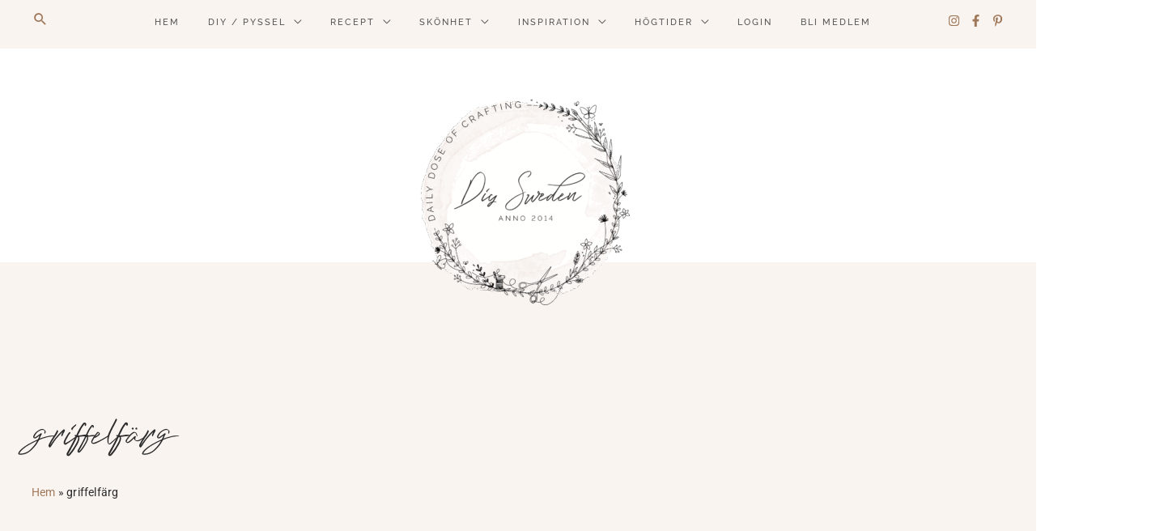

--- FILE ---
content_type: text/html; charset=UTF-8
request_url: https://diysweden.se/tag/griffelfarg/
body_size: 41018
content:
<!DOCTYPE html><html lang="sv-SE"><head><script data-no-optimize="1">var litespeed_docref=sessionStorage.getItem("litespeed_docref");litespeed_docref&&(Object.defineProperty(document,"referrer",{get:function(){return litespeed_docref}}),sessionStorage.removeItem("litespeed_docref"));</script> <meta charset="UTF-8"><meta name="viewport" content="width=device-width, initial-scale=1"><link rel="profile" href="https://gmpg.org/xfn/11"><link rel="preload" href="https://diysweden.se/wp-content/astra-local-fonts/cormorant-garamond/co3bmX5slCNuHLi8bLeY9MK7whWMhyjYqXtK.woff2" as="font" type="font/woff2" crossorigin><link rel="preload" href="https://diysweden.se/wp-content/astra-local-fonts/montserrat/JTUHjIg1_i6t8kCHKm4532VJOt5-QNFgpCu173w5aXo.woff2" as="font" type="font/woff2" crossorigin><link rel="preload" href="https://diysweden.se/wp-content/astra-local-fonts/raleway/1Ptxg8zYS_SKggPN4iEgvnHyvveLxVvaorCIPrE.woff2" as="font" type="font/woff2" crossorigin><meta name='robots' content='noindex, follow' /><title>griffelfärg - Diy Sweden</title><meta property="og:locale" content="sv_SE" /><meta property="og:type" content="article" /><meta property="og:title" content="griffelfärg-arkiv" /><meta property="og:url" content="https://diysweden.se/tag/griffelfarg/" /><meta property="og:site_name" content="Diy Sweden" /> <script type="application/ld+json" class="yoast-schema-graph">{"@context":"https://schema.org","@graph":[{"@type":"CollectionPage","@id":"https://diysweden.se/tag/griffelfarg/","url":"https://diysweden.se/tag/griffelfarg/","name":"griffelfärg - Diy Sweden","isPartOf":{"@id":"https://diysweden.se/#website"},"primaryImageOfPage":{"@id":"https://diysweden.se/tag/griffelfarg/#primaryimage"},"image":{"@id":"https://diysweden.se/tag/griffelfarg/#primaryimage"},"thumbnailUrl":"https://diysweden.se/wp-content/uploads/2017/12/4F718088-6B15-4A9A-B798-6BF6A14964F1.jpeg","breadcrumb":{"@id":"https://diysweden.se/tag/griffelfarg/#breadcrumb"},"inLanguage":"sv-SE"},{"@type":"ImageObject","inLanguage":"sv-SE","@id":"https://diysweden.se/tag/griffelfarg/#primaryimage","url":"https://diysweden.se/wp-content/uploads/2017/12/4F718088-6B15-4A9A-B798-6BF6A14964F1.jpeg","contentUrl":"https://diysweden.se/wp-content/uploads/2017/12/4F718088-6B15-4A9A-B798-6BF6A14964F1.jpeg","width":1789,"height":1280,"caption":"Diy: Kulljusstakar"},{"@type":"BreadcrumbList","@id":"https://diysweden.se/tag/griffelfarg/#breadcrumb","itemListElement":[{"@type":"ListItem","position":1,"name":"Hem","item":"https://diysweden.se/"},{"@type":"ListItem","position":2,"name":"griffelfärg"}]},{"@type":"WebSite","@id":"https://diysweden.se/#website","url":"https://diysweden.se/","name":"Diy Sweden","description":"Pyssel, hantverk &amp; bakning för stora och små","publisher":{"@id":"https://diysweden.se/#organization"},"potentialAction":[{"@type":"SearchAction","target":{"@type":"EntryPoint","urlTemplate":"https://diysweden.se/?s={search_term_string}"},"query-input":{"@type":"PropertyValueSpecification","valueRequired":true,"valueName":"search_term_string"}}],"inLanguage":"sv-SE"},{"@type":"Organization","@id":"https://diysweden.se/#organization","name":"DiySweden","url":"https://diysweden.se/","logo":{"@type":"ImageObject","inLanguage":"sv-SE","@id":"https://diysweden.se/#/schema/logo/image/","url":"https://diysweden.se/wp-content/uploads/2021/04/diy-sweden-pysselmagasin.jpg","contentUrl":"https://diysweden.se/wp-content/uploads/2021/04/diy-sweden-pysselmagasin.jpg","width":1920,"height":1080,"caption":"DiySweden"},"image":{"@id":"https://diysweden.se/#/schema/logo/image/"},"sameAs":["https://www.facebook.com/DiySweden.se/","https://www.instagram.com/diysweden/","https://www.pinterest.se/diysweden/"]}]}</script> <link rel='dns-prefetch' href='//scripts.mediavine.com' /><link rel='dns-prefetch' href='//www.googletagmanager.com' /><link rel="alternate" type="application/rss+xml" title="Diy Sweden &raquo; Webbflöde" href="https://diysweden.se/feed/" /><link rel="alternate" type="application/rss+xml" title="Diy Sweden &raquo; Kommentarsflöde" href="https://diysweden.se/comments/feed/" /><link rel="alternate" type="application/rss+xml" title="Diy Sweden &raquo; etikettflöde för griffelfärg" href="https://diysweden.se/tag/griffelfarg/feed/" />
 <script src="//www.googletagmanager.com/gtag/js?id=G-RVRCGWBMBP"  data-cfasync="false" data-wpfc-render="false" async></script> <script data-cfasync="false" data-wpfc-render="false">var mi_version = '9.11.1';
				var mi_track_user = true;
				var mi_no_track_reason = '';
								var MonsterInsightsDefaultLocations = {"page_location":"https:\/\/diysweden.se\/tag\/griffelfarg\/"};
								if ( typeof MonsterInsightsPrivacyGuardFilter === 'function' ) {
					var MonsterInsightsLocations = (typeof MonsterInsightsExcludeQuery === 'object') ? MonsterInsightsPrivacyGuardFilter( MonsterInsightsExcludeQuery ) : MonsterInsightsPrivacyGuardFilter( MonsterInsightsDefaultLocations );
				} else {
					var MonsterInsightsLocations = (typeof MonsterInsightsExcludeQuery === 'object') ? MonsterInsightsExcludeQuery : MonsterInsightsDefaultLocations;
				}

								var disableStrs = [
										'ga-disable-G-RVRCGWBMBP',
									];

				/* Function to detect opted out users */
				function __gtagTrackerIsOptedOut() {
					for (var index = 0; index < disableStrs.length; index++) {
						if (document.cookie.indexOf(disableStrs[index] + '=true') > -1) {
							return true;
						}
					}

					return false;
				}

				/* Disable tracking if the opt-out cookie exists. */
				if (__gtagTrackerIsOptedOut()) {
					for (var index = 0; index < disableStrs.length; index++) {
						window[disableStrs[index]] = true;
					}
				}

				/* Opt-out function */
				function __gtagTrackerOptout() {
					for (var index = 0; index < disableStrs.length; index++) {
						document.cookie = disableStrs[index] + '=true; expires=Thu, 31 Dec 2099 23:59:59 UTC; path=/';
						window[disableStrs[index]] = true;
					}
				}

				if ('undefined' === typeof gaOptout) {
					function gaOptout() {
						__gtagTrackerOptout();
					}
				}
								window.dataLayer = window.dataLayer || [];

				window.MonsterInsightsDualTracker = {
					helpers: {},
					trackers: {},
				};
				if (mi_track_user) {
					function __gtagDataLayer() {
						dataLayer.push(arguments);
					}

					function __gtagTracker(type, name, parameters) {
						if (!parameters) {
							parameters = {};
						}

						if (parameters.send_to) {
							__gtagDataLayer.apply(null, arguments);
							return;
						}

						if (type === 'event') {
														parameters.send_to = monsterinsights_frontend.v4_id;
							var hookName = name;
							if (typeof parameters['event_category'] !== 'undefined') {
								hookName = parameters['event_category'] + ':' + name;
							}

							if (typeof MonsterInsightsDualTracker.trackers[hookName] !== 'undefined') {
								MonsterInsightsDualTracker.trackers[hookName](parameters);
							} else {
								__gtagDataLayer('event', name, parameters);
							}
							
						} else {
							__gtagDataLayer.apply(null, arguments);
						}
					}

					__gtagTracker('js', new Date());
					__gtagTracker('set', {
						'developer_id.dZGIzZG': true,
											});
					if ( MonsterInsightsLocations.page_location ) {
						__gtagTracker('set', MonsterInsightsLocations);
					}
										__gtagTracker('config', 'G-RVRCGWBMBP', {"forceSSL":"true","link_attribution":"true"} );
										window.gtag = __gtagTracker;										(function () {
						/* https://developers.google.com/analytics/devguides/collection/analyticsjs/ */
						/* ga and __gaTracker compatibility shim. */
						var noopfn = function () {
							return null;
						};
						var newtracker = function () {
							return new Tracker();
						};
						var Tracker = function () {
							return null;
						};
						var p = Tracker.prototype;
						p.get = noopfn;
						p.set = noopfn;
						p.send = function () {
							var args = Array.prototype.slice.call(arguments);
							args.unshift('send');
							__gaTracker.apply(null, args);
						};
						var __gaTracker = function () {
							var len = arguments.length;
							if (len === 0) {
								return;
							}
							var f = arguments[len - 1];
							if (typeof f !== 'object' || f === null || typeof f.hitCallback !== 'function') {
								if ('send' === arguments[0]) {
									var hitConverted, hitObject = false, action;
									if ('event' === arguments[1]) {
										if ('undefined' !== typeof arguments[3]) {
											hitObject = {
												'eventAction': arguments[3],
												'eventCategory': arguments[2],
												'eventLabel': arguments[4],
												'value': arguments[5] ? arguments[5] : 1,
											}
										}
									}
									if ('pageview' === arguments[1]) {
										if ('undefined' !== typeof arguments[2]) {
											hitObject = {
												'eventAction': 'page_view',
												'page_path': arguments[2],
											}
										}
									}
									if (typeof arguments[2] === 'object') {
										hitObject = arguments[2];
									}
									if (typeof arguments[5] === 'object') {
										Object.assign(hitObject, arguments[5]);
									}
									if ('undefined' !== typeof arguments[1].hitType) {
										hitObject = arguments[1];
										if ('pageview' === hitObject.hitType) {
											hitObject.eventAction = 'page_view';
										}
									}
									if (hitObject) {
										action = 'timing' === arguments[1].hitType ? 'timing_complete' : hitObject.eventAction;
										hitConverted = mapArgs(hitObject);
										__gtagTracker('event', action, hitConverted);
									}
								}
								return;
							}

							function mapArgs(args) {
								var arg, hit = {};
								var gaMap = {
									'eventCategory': 'event_category',
									'eventAction': 'event_action',
									'eventLabel': 'event_label',
									'eventValue': 'event_value',
									'nonInteraction': 'non_interaction',
									'timingCategory': 'event_category',
									'timingVar': 'name',
									'timingValue': 'value',
									'timingLabel': 'event_label',
									'page': 'page_path',
									'location': 'page_location',
									'title': 'page_title',
									'referrer' : 'page_referrer',
								};
								for (arg in args) {
																		if (!(!args.hasOwnProperty(arg) || !gaMap.hasOwnProperty(arg))) {
										hit[gaMap[arg]] = args[arg];
									} else {
										hit[arg] = args[arg];
									}
								}
								return hit;
							}

							try {
								f.hitCallback();
							} catch (ex) {
							}
						};
						__gaTracker.create = newtracker;
						__gaTracker.getByName = newtracker;
						__gaTracker.getAll = function () {
							return [];
						};
						__gaTracker.remove = noopfn;
						__gaTracker.loaded = true;
						window['__gaTracker'] = __gaTracker;
					})();
									} else {
										console.log("");
					(function () {
						function __gtagTracker() {
							return null;
						}

						window['__gtagTracker'] = __gtagTracker;
						window['gtag'] = __gtagTracker;
					})();
									}</script> <style id='wp-img-auto-sizes-contain-inline-css'>img:is([sizes=auto i],[sizes^="auto," i]){contain-intrinsic-size:3000px 1500px}
/*# sourceURL=wp-img-auto-sizes-contain-inline-css */</style><link data-optimized="2" rel="stylesheet" href="https://diysweden.se/wp-content/litespeed/css/f2654aa9456e0484c6f45ba020d127af.css?ver=c8727" /><style id='astra-theme-css-inline-css'>.ast-no-sidebar .entry-content .alignfull {margin-left: calc( -50vw + 50%);margin-right: calc( -50vw + 50%);max-width: 100vw;width: 100vw;}.ast-no-sidebar .entry-content .alignwide {margin-left: calc(-41vw + 50%);margin-right: calc(-41vw + 50%);max-width: unset;width: unset;}.ast-no-sidebar .entry-content .alignfull .alignfull,.ast-no-sidebar .entry-content .alignfull .alignwide,.ast-no-sidebar .entry-content .alignwide .alignfull,.ast-no-sidebar .entry-content .alignwide .alignwide,.ast-no-sidebar .entry-content .wp-block-column .alignfull,.ast-no-sidebar .entry-content .wp-block-column .alignwide{width: 100%;margin-left: auto;margin-right: auto;}.wp-block-gallery,.blocks-gallery-grid {margin: 0;}.wp-block-separator {max-width: 100px;}.wp-block-separator.is-style-wide,.wp-block-separator.is-style-dots {max-width: none;}.entry-content .has-2-columns .wp-block-column:first-child {padding-right: 10px;}.entry-content .has-2-columns .wp-block-column:last-child {padding-left: 10px;}@media (max-width: 782px) {.entry-content .wp-block-columns .wp-block-column {flex-basis: 100%;}.entry-content .has-2-columns .wp-block-column:first-child {padding-right: 0;}.entry-content .has-2-columns .wp-block-column:last-child {padding-left: 0;}}body .entry-content .wp-block-latest-posts {margin-left: 0;}body .entry-content .wp-block-latest-posts li {list-style: none;}.ast-no-sidebar .ast-container .entry-content .wp-block-latest-posts {margin-left: 0;}.ast-header-break-point .entry-content .alignwide {margin-left: auto;margin-right: auto;}.entry-content .blocks-gallery-item img {margin-bottom: auto;}.wp-block-pullquote {border-top: 4px solid #555d66;border-bottom: 4px solid #555d66;color: #40464d;}:root{--ast-post-nav-space:0;--ast-container-default-xlg-padding:6.67em;--ast-container-default-lg-padding:5.67em;--ast-container-default-slg-padding:4.34em;--ast-container-default-md-padding:3.34em;--ast-container-default-sm-padding:6.67em;--ast-container-default-xs-padding:2.4em;--ast-container-default-xxs-padding:1.4em;--ast-code-block-background:#EEEEEE;--ast-comment-inputs-background:#FAFAFA;--ast-normal-container-width:1200px;--ast-narrow-container-width:750px;--ast-blog-title-font-weight:normal;--ast-blog-meta-weight:inherit;--ast-global-color-primary:var(--ast-global-color-5);--ast-global-color-secondary:var(--ast-global-color-4);--ast-global-color-alternate-background:var(--ast-global-color-7);--ast-global-color-subtle-background:var(--ast-global-color-6);--ast-bg-style-guide:var( --ast-global-color-secondary,--ast-global-color-5 );--ast-shadow-style-guide:0px 0px 4px 0 #00000057;--ast-global-dark-bg-style:#fff;--ast-global-dark-lfs:#fbfbfb;--ast-widget-bg-color:#fafafa;--ast-wc-container-head-bg-color:#fbfbfb;--ast-title-layout-bg:#eeeeee;--ast-search-border-color:#e7e7e7;--ast-lifter-hover-bg:#e6e6e6;--ast-gallery-block-color:#000;--srfm-color-input-label:var(--ast-global-color-2);}html{font-size:100%;}a,.page-title{color:#9f7759;}a:hover,a:focus{color:#555555;}body,button,input,select,textarea,.ast-button,.ast-custom-button{font-family:'Raleway',sans-serif;font-weight:400;font-size:16px;font-size:1rem;}blockquote{color:#0a0a0a;}p,.entry-content p{margin-bottom:1em;}h1,h2,h3,h4,h5,h6,.entry-content :where(h1,h2,h3,h4,h5,h6),.site-title,.site-title a{font-family:'Cormorant Garamond',serif;font-weight:400;line-height:1.2em;}.ast-site-identity .site-title a{color:var(--ast-global-color-2);}.site-title{font-size:35px;font-size:2.1875rem;display:none;}header .custom-logo-link img{max-width:265px;width:265px;}.astra-logo-svg{width:265px;}.site-header .site-description{font-size:15px;font-size:0.9375rem;display:none;}.entry-title{font-size:40px;font-size:2.5rem;}.archive .ast-article-post .ast-article-inner,.blog .ast-article-post .ast-article-inner,.archive .ast-article-post .ast-article-inner:hover,.blog .ast-article-post .ast-article-inner:hover{overflow:hidden;}h1,.entry-content :where(h1){font-size:55px;font-size:3.4375rem;font-weight:500;font-family:'Cormorant Garamond',serif;line-height:1.4em;}h2,.entry-content :where(h2){font-size:48px;font-size:3rem;font-family:'Cormorant Garamond',serif;line-height:1.3em;}h3,.entry-content :where(h3){font-size:30px;font-size:1.875rem;font-weight:400;font-family:'Raleway',sans-serif;line-height:1.3em;}h4,.entry-content :where(h4){font-size:29px;font-size:1.8125rem;line-height:1.2em;font-weight:400;font-family:'Cormorant Garamond',serif;}h5,.entry-content :where(h5){font-size:18px;font-size:1.125rem;line-height:1.2em;font-weight:400;font-family:'Raleway',sans-serif;}h6,.entry-content :where(h6){font-size:80px;font-size:5rem;line-height:1.25em;font-weight:400;font-family:Steven-Anderson;}::selection{background-color:#ebd5ce;color:#000000;}body,h1,h2,h3,h4,h5,h6,.entry-title a,.entry-content :where(h1,h2,h3,h4,h5,h6){color:#555555;}.tagcloud a:hover,.tagcloud a:focus,.tagcloud a.current-item{color:#ffffff;border-color:#9f7759;background-color:#9f7759;}input:focus,input[type="text"]:focus,input[type="email"]:focus,input[type="url"]:focus,input[type="password"]:focus,input[type="reset"]:focus,input[type="search"]:focus,textarea:focus{border-color:#9f7759;}input[type="radio"]:checked,input[type=reset],input[type="checkbox"]:checked,input[type="checkbox"]:hover:checked,input[type="checkbox"]:focus:checked,input[type=range]::-webkit-slider-thumb{border-color:#9f7759;background-color:#9f7759;box-shadow:none;}.site-footer a:hover + .post-count,.site-footer a:focus + .post-count{background:#9f7759;border-color:#9f7759;}.single .nav-links .nav-previous,.single .nav-links .nav-next{color:#9f7759;}.entry-meta,.entry-meta *{line-height:1.45;color:#9f7759;}.entry-meta a:not(.ast-button):hover,.entry-meta a:not(.ast-button):hover *,.entry-meta a:not(.ast-button):focus,.entry-meta a:not(.ast-button):focus *,.page-links > .page-link,.page-links .page-link:hover,.post-navigation a:hover{color:#555555;}#cat option,.secondary .calendar_wrap thead a,.secondary .calendar_wrap thead a:visited{color:#9f7759;}.secondary .calendar_wrap #today,.ast-progress-val span{background:#9f7759;}.secondary a:hover + .post-count,.secondary a:focus + .post-count{background:#9f7759;border-color:#9f7759;}.calendar_wrap #today > a{color:#ffffff;}.page-links .page-link,.single .post-navigation a{color:#9f7759;}.ast-search-menu-icon .search-form button.search-submit{padding:0 4px;}.ast-search-menu-icon form.search-form{padding-right:0;}.ast-search-menu-icon.slide-search input.search-field{width:0;}.ast-header-search .ast-search-menu-icon.ast-dropdown-active .search-form,.ast-header-search .ast-search-menu-icon.ast-dropdown-active .search-field:focus{transition:all 0.2s;}.search-form input.search-field:focus{outline:none;}.widget-title,.widget .wp-block-heading{font-size:22px;font-size:1.375rem;color:#555555;}.single .ast-author-details .author-title{color:#555555;}.ast-search-menu-icon.slide-search a:focus-visible:focus-visible,.astra-search-icon:focus-visible,#close:focus-visible,a:focus-visible,.ast-menu-toggle:focus-visible,.site .skip-link:focus-visible,.wp-block-loginout input:focus-visible,.wp-block-search.wp-block-search__button-inside .wp-block-search__inside-wrapper,.ast-header-navigation-arrow:focus-visible,.ast-orders-table__row .ast-orders-table__cell:focus-visible,a#ast-apply-coupon:focus-visible,#ast-apply-coupon:focus-visible,#close:focus-visible,.button.search-submit:focus-visible,#search_submit:focus,.normal-search:focus-visible,.ast-header-account-wrap:focus-visible,.astra-cart-drawer-close:focus,.ast-single-variation:focus,.ast-button:focus,.ast-builder-button-wrap:has(.ast-custom-button-link:focus),.ast-builder-button-wrap .ast-custom-button-link:focus{outline-style:dotted;outline-color:inherit;outline-width:thin;}input:focus,input[type="text"]:focus,input[type="email"]:focus,input[type="url"]:focus,input[type="password"]:focus,input[type="reset"]:focus,input[type="search"]:focus,input[type="number"]:focus,textarea:focus,.wp-block-search__input:focus,[data-section="section-header-mobile-trigger"] .ast-button-wrap .ast-mobile-menu-trigger-minimal:focus,.ast-mobile-popup-drawer.active .menu-toggle-close:focus,#ast-scroll-top:focus,#coupon_code:focus,#ast-coupon-code:focus{border-style:dotted;border-color:inherit;border-width:thin;}input{outline:none;}.ast-logo-title-inline .site-logo-img{padding-right:1em;}.site-logo-img img{ transition:all 0.2s linear;}body .ast-oembed-container *{position:absolute;top:0;width:100%;height:100%;left:0;}body .wp-block-embed-pocket-casts .ast-oembed-container *{position:unset;}.ast-single-post-featured-section + article {margin-top: 2em;}.site-content .ast-single-post-featured-section img {width: 100%;overflow: hidden;object-fit: cover;}.site > .ast-single-related-posts-container {margin-top: 0;}@media (min-width: 922px) {.ast-desktop .ast-container--narrow {max-width: var(--ast-narrow-container-width);margin: 0 auto;}}.ast-page-builder-template .hentry {margin: 0;}.ast-page-builder-template .site-content > .ast-container {max-width: 100%;padding: 0;}.ast-page-builder-template .site .site-content #primary {padding: 0;margin: 0;}.ast-page-builder-template .no-results {text-align: center;margin: 4em auto;}.ast-page-builder-template .ast-pagination {padding: 2em;}.ast-page-builder-template .entry-header.ast-no-title.ast-no-thumbnail {margin-top: 0;}.ast-page-builder-template .entry-header.ast-header-without-markup {margin-top: 0;margin-bottom: 0;}.ast-page-builder-template .entry-header.ast-no-title.ast-no-meta {margin-bottom: 0;}.ast-page-builder-template.single .post-navigation {padding-bottom: 2em;}.ast-page-builder-template.single-post .site-content > .ast-container {max-width: 100%;}.ast-page-builder-template .entry-header {margin-top: 4em;margin-left: auto;margin-right: auto;padding-left: 20px;padding-right: 20px;}.single.ast-page-builder-template .entry-header {padding-left: 20px;padding-right: 20px;}.ast-page-builder-template .ast-archive-description {margin: 4em auto 0;padding-left: 20px;padding-right: 20px;}.ast-page-builder-template.ast-no-sidebar .entry-content .alignwide {margin-left: 0;margin-right: 0;}@media (max-width:921.9px){#ast-desktop-header{display:none;}}@media (min-width:922px){#ast-mobile-header{display:none;}}.wp-block-buttons.aligncenter{justify-content:center;}@media (min-width:1200px){.wp-block-group .has-background{padding:20px;}}@media (min-width:1200px){.ast-no-sidebar.ast-separate-container .entry-content .wp-block-group.alignwide,.ast-no-sidebar.ast-separate-container .entry-content .wp-block-cover.alignwide{margin-left:-20px;margin-right:-20px;padding-left:20px;padding-right:20px;}.ast-no-sidebar.ast-separate-container .entry-content .wp-block-cover.alignfull,.ast-no-sidebar.ast-separate-container .entry-content .wp-block-group.alignfull{margin-left:-6.67em;margin-right:-6.67em;padding-left:6.67em;padding-right:6.67em;}}@media (min-width:1200px){.wp-block-cover-image.alignwide .wp-block-cover__inner-container,.wp-block-cover.alignwide .wp-block-cover__inner-container,.wp-block-cover-image.alignfull .wp-block-cover__inner-container,.wp-block-cover.alignfull .wp-block-cover__inner-container{width:100%;}}.wp-block-columns{margin-bottom:unset;}.wp-block-image.size-full{margin:2rem 0;}.wp-block-separator.has-background{padding:0;}.wp-block-gallery{margin-bottom:1.6em;}.wp-block-group{padding-top:4em;padding-bottom:4em;}.wp-block-group__inner-container .wp-block-columns:last-child,.wp-block-group__inner-container :last-child,.wp-block-table table{margin-bottom:0;}.blocks-gallery-grid{width:100%;}.wp-block-navigation-link__content{padding:5px 0;}.wp-block-group .wp-block-group .has-text-align-center,.wp-block-group .wp-block-column .has-text-align-center{max-width:100%;}.has-text-align-center{margin:0 auto;}@media (min-width:1200px){.wp-block-cover__inner-container,.alignwide .wp-block-group__inner-container,.alignfull .wp-block-group__inner-container{max-width:1200px;margin:0 auto;}.wp-block-group.alignnone,.wp-block-group.aligncenter,.wp-block-group.alignleft,.wp-block-group.alignright,.wp-block-group.alignwide,.wp-block-columns.alignwide{margin:2rem 0 1rem 0;}}@media (max-width:1200px){.wp-block-group{padding:3em;}.wp-block-group .wp-block-group{padding:1.5em;}.wp-block-columns,.wp-block-column{margin:1rem 0;}}@media (min-width:921px){.wp-block-columns .wp-block-group{padding:2em;}}@media (max-width:544px){.wp-block-cover-image .wp-block-cover__inner-container,.wp-block-cover .wp-block-cover__inner-container{width:unset;}.wp-block-cover,.wp-block-cover-image{padding:2em 0;}.wp-block-group,.wp-block-cover{padding:2em;}.wp-block-media-text__media img,.wp-block-media-text__media video{width:unset;max-width:100%;}.wp-block-media-text.has-background .wp-block-media-text__content{padding:1em;}}.wp-block-image.aligncenter{margin-left:auto;margin-right:auto;}.wp-block-table.aligncenter{margin-left:auto;margin-right:auto;}@media (min-width:544px){.entry-content .wp-block-media-text.has-media-on-the-right .wp-block-media-text__content{padding:0 8% 0 0;}.entry-content .wp-block-media-text .wp-block-media-text__content{padding:0 0 0 8%;}.ast-plain-container .site-content .entry-content .has-custom-content-position.is-position-bottom-left > *,.ast-plain-container .site-content .entry-content .has-custom-content-position.is-position-bottom-right > *,.ast-plain-container .site-content .entry-content .has-custom-content-position.is-position-top-left > *,.ast-plain-container .site-content .entry-content .has-custom-content-position.is-position-top-right > *,.ast-plain-container .site-content .entry-content .has-custom-content-position.is-position-center-right > *,.ast-plain-container .site-content .entry-content .has-custom-content-position.is-position-center-left > *{margin:0;}}@media (max-width:544px){.entry-content .wp-block-media-text .wp-block-media-text__content{padding:8% 0;}.wp-block-media-text .wp-block-media-text__media img{width:auto;max-width:100%;}}.wp-block-buttons .wp-block-button.is-style-outline .wp-block-button__link.wp-element-button,.ast-outline-button,.wp-block-uagb-buttons-child .uagb-buttons-repeater.ast-outline-button{border-color:#8d7b74;border-top-width:2px;border-right-width:2px;border-bottom-width:2px;border-left-width:2px;font-family:'Montserrat',sans-serif;font-weight:600;font-size:13px;font-size:0.8125rem;line-height:1em;border-top-left-radius:4px;border-top-right-radius:4px;border-bottom-right-radius:4px;border-bottom-left-radius:4px;}.wp-block-button.is-style-outline .wp-block-button__link:hover,.wp-block-buttons .wp-block-button.is-style-outline .wp-block-button__link:focus,.wp-block-buttons .wp-block-button.is-style-outline > .wp-block-button__link:not(.has-text-color):hover,.wp-block-buttons .wp-block-button.wp-block-button__link.is-style-outline:not(.has-text-color):hover,.ast-outline-button:hover,.ast-outline-button:focus,.wp-block-uagb-buttons-child .uagb-buttons-repeater.ast-outline-button:hover,.wp-block-uagb-buttons-child .uagb-buttons-repeater.ast-outline-button:focus{background-color:#8d7b74;border-color:#8d7b74;}.wp-block-button .wp-block-button__link.wp-element-button.is-style-outline:not(.has-background),.wp-block-button.is-style-outline>.wp-block-button__link.wp-element-button:not(.has-background),.ast-outline-button{background-color:rgba(0,0,0,0);}@media (max-width:921px){.wp-block-buttons .wp-block-button.is-style-outline .wp-block-button__link.wp-element-button,.ast-outline-button,.wp-block-uagb-buttons-child .uagb-buttons-repeater.ast-outline-button{font-size:12px;font-size:0.75rem;}}@media (max-width:544px){.wp-block-buttons .wp-block-button.is-style-outline .wp-block-button__link.wp-element-button,.ast-outline-button,.wp-block-uagb-buttons-child .uagb-buttons-repeater.ast-outline-button{font-size:11px;font-size:0.6875rem;}}.entry-content[data-ast-blocks-layout] > figure{margin-bottom:1em;}.elementor-widget-container .elementor-loop-container .e-loop-item[data-elementor-type="loop-item"]{width:100%;}@media (max-width:921px){.ast-left-sidebar #content > .ast-container{display:flex;flex-direction:column-reverse;width:100%;}.ast-separate-container .ast-article-post,.ast-separate-container .ast-article-single{padding:1.5em 2.14em;}.ast-author-box img.avatar{margin:20px 0 0 0;}}@media (min-width:922px){.ast-separate-container.ast-right-sidebar #primary,.ast-separate-container.ast-left-sidebar #primary{border:0;}.search-no-results.ast-separate-container #primary{margin-bottom:4em;}}.elementor-widget-button .elementor-button{border-style:solid;text-decoration:none;border-top-width:1px;border-right-width:1px;border-left-width:1px;border-bottom-width:1px;}body .elementor-button.elementor-size-sm,body .elementor-button.elementor-size-xs,body .elementor-button.elementor-size-md,body .elementor-button.elementor-size-lg,body .elementor-button.elementor-size-xl,body .elementor-button{border-top-left-radius:4px;border-top-right-radius:4px;border-bottom-right-radius:4px;border-bottom-left-radius:4px;padding-top:14px;padding-right:22px;padding-bottom:14px;padding-left:22px;}@media (max-width:544px){.elementor-widget-button .elementor-button.elementor-size-sm,.elementor-widget-button .elementor-button.elementor-size-xs,.elementor-widget-button .elementor-button.elementor-size-md,.elementor-widget-button .elementor-button.elementor-size-lg,.elementor-widget-button .elementor-button.elementor-size-xl,.elementor-widget-button .elementor-button{padding-top:12px;padding-right:20px;padding-bottom:12px;padding-left:20px;}}.elementor-widget-button .elementor-button{border-color:#8d7b74;background-color:rgba(0,0,0,0);}.elementor-widget-button .elementor-button:hover,.elementor-widget-button .elementor-button:focus{color:#ffffff;background-color:#8d7b74;border-color:#8d7b74;}.wp-block-button .wp-block-button__link ,.elementor-widget-button .elementor-button,.elementor-widget-button .elementor-button:visited{color:#351e15;}.elementor-widget-button .elementor-button{font-family:'Montserrat',sans-serif;font-weight:600;font-size:13px;font-size:0.8125rem;line-height:1em;text-transform:uppercase;letter-spacing:2px;}body .elementor-button.elementor-size-sm,body .elementor-button.elementor-size-xs,body .elementor-button.elementor-size-md,body .elementor-button.elementor-size-lg,body .elementor-button.elementor-size-xl,body .elementor-button{font-size:13px;font-size:0.8125rem;}.wp-block-button .wp-block-button__link:hover,.wp-block-button .wp-block-button__link:focus{color:#ffffff;background-color:#8d7b74;border-color:#8d7b74;}.elementor-widget-heading h1.elementor-heading-title{line-height:1.4em;}.elementor-widget-heading h2.elementor-heading-title{line-height:1.3em;}.elementor-widget-heading h3.elementor-heading-title{line-height:1.3em;}.elementor-widget-heading h4.elementor-heading-title{line-height:1.2em;}.elementor-widget-heading h5.elementor-heading-title{line-height:1.2em;}.elementor-widget-heading h6.elementor-heading-title{line-height:1.25em;}.wp-block-button .wp-block-button__link{border-style:solid;border-top-width:1px;border-right-width:1px;border-left-width:1px;border-bottom-width:1px;border-color:#8d7b74;background-color:rgba(0,0,0,0);color:#351e15;font-family:'Montserrat',sans-serif;font-weight:600;line-height:1em;text-transform:uppercase;letter-spacing:2px;font-size:13px;font-size:0.8125rem;border-top-left-radius:4px;border-top-right-radius:4px;border-bottom-right-radius:4px;border-bottom-left-radius:4px;padding-top:14px;padding-right:22px;padding-bottom:14px;padding-left:22px;}@media (max-width:921px){.wp-block-button .wp-block-button__link{font-size:12px;font-size:0.75rem;}}@media (max-width:544px){.wp-block-button .wp-block-button__link{font-size:11px;font-size:0.6875rem;padding-top:12px;padding-right:20px;padding-bottom:12px;padding-left:20px;}}.menu-toggle,button,.ast-button,.ast-custom-button,.button,input#submit,input[type="button"],input[type="submit"],input[type="reset"]{border-style:solid;border-top-width:1px;border-right-width:1px;border-left-width:1px;border-bottom-width:1px;color:#351e15;border-color:#8d7b74;background-color:rgba(0,0,0,0);padding-top:14px;padding-right:22px;padding-bottom:14px;padding-left:22px;font-family:'Montserrat',sans-serif;font-weight:600;font-size:13px;font-size:0.8125rem;line-height:1em;text-transform:uppercase;letter-spacing:2px;border-top-left-radius:4px;border-top-right-radius:4px;border-bottom-right-radius:4px;border-bottom-left-radius:4px;}button:focus,.menu-toggle:hover,button:hover,.ast-button:hover,.ast-custom-button:hover .button:hover,.ast-custom-button:hover ,input[type=reset]:hover,input[type=reset]:focus,input#submit:hover,input#submit:focus,input[type="button"]:hover,input[type="button"]:focus,input[type="submit"]:hover,input[type="submit"]:focus{color:#ffffff;background-color:#8d7b74;border-color:#8d7b74;}@media (max-width:921px){.menu-toggle,button,.ast-button,.ast-custom-button,.button,input#submit,input[type="button"],input[type="submit"],input[type="reset"]{font-size:12px;font-size:0.75rem;}}@media (max-width:544px){.menu-toggle,button,.ast-button,.ast-custom-button,.button,input#submit,input[type="button"],input[type="submit"],input[type="reset"]{padding-top:12px;padding-right:20px;padding-bottom:12px;padding-left:20px;font-size:11px;font-size:0.6875rem;}}@media (max-width:921px){.menu-toggle,button,.ast-button,.button,input#submit,input[type="button"],input[type="submit"],input[type="reset"]{font-size:12px;font-size:0.75rem;}.ast-mobile-header-stack .main-header-bar .ast-search-menu-icon{display:inline-block;}.ast-header-break-point.ast-header-custom-item-outside .ast-mobile-header-stack .main-header-bar .ast-search-icon{margin:0;}.ast-comment-avatar-wrap img{max-width:2.5em;}.ast-comment-meta{padding:0 1.8888em 1.3333em;}.ast-separate-container .ast-comment-list li.depth-1{padding:1.5em 2.14em;}.ast-separate-container .comment-respond{padding:2em 2.14em;}}@media (min-width:544px){.ast-container{max-width:100%;}}@media (max-width:544px){.ast-separate-container .ast-article-post,.ast-separate-container .ast-article-single,.ast-separate-container .comments-title,.ast-separate-container .ast-archive-description{padding:1.5em 1em;}.ast-separate-container #content .ast-container{padding-left:0.54em;padding-right:0.54em;}.ast-separate-container .ast-comment-list .bypostauthor{padding:.5em;}.ast-search-menu-icon.ast-dropdown-active .search-field{width:170px;}.menu-toggle,button,.ast-button,.button,input#submit,input[type="button"],input[type="submit"],input[type="reset"]{font-size:11px;font-size:0.6875rem;}}@media (max-width:921px){.ast-header-break-point .ast-search-menu-icon.slide-search .search-form{right:0;}.ast-header-break-point .ast-mobile-header-stack .ast-search-menu-icon.slide-search .search-form{right:-1em;}} #ast-mobile-header .ast-site-header-cart-li a{pointer-events:none;}body,.ast-separate-container{background-color:#ffffff;background-image:none;}.ast-no-sidebar.ast-separate-container .entry-content .alignfull {margin-left: -6.67em;margin-right: -6.67em;width: auto;}@media (max-width: 1200px) {.ast-no-sidebar.ast-separate-container .entry-content .alignfull {margin-left: -2.4em;margin-right: -2.4em;}}@media (max-width: 768px) {.ast-no-sidebar.ast-separate-container .entry-content .alignfull {margin-left: -2.14em;margin-right: -2.14em;}}@media (max-width: 544px) {.ast-no-sidebar.ast-separate-container .entry-content .alignfull {margin-left: -1em;margin-right: -1em;}}.ast-no-sidebar.ast-separate-container .entry-content .alignwide {margin-left: -20px;margin-right: -20px;}.ast-no-sidebar.ast-separate-container .entry-content .wp-block-column .alignfull,.ast-no-sidebar.ast-separate-container .entry-content .wp-block-column .alignwide {margin-left: auto;margin-right: auto;width: 100%;}@media (max-width:921px){.site-title{display:none;}.site-header .site-description{display:none;}h1,.entry-content :where(h1){font-size:40px;}h2,.entry-content :where(h2){font-size:32px;}h3,.entry-content :where(h3){font-size:28px;}h4,.entry-content :where(h4){font-size:22px;font-size:1.375rem;}.astra-logo-svg{width:200px;}header .custom-logo-link img,.ast-header-break-point .site-logo-img .custom-mobile-logo-link img{max-width:200px;width:200px;}}@media (max-width:544px){.widget-title{font-size:21px;font-size:1.4rem;}body,button,input,select,textarea,.ast-button,.ast-custom-button{font-size:15px;font-size:0.9375rem;}#secondary,#secondary button,#secondary input,#secondary select,#secondary textarea{font-size:15px;font-size:0.9375rem;}.site-title{display:none;}.site-header .site-description{display:none;}h1,.entry-content :where(h1){font-size:32px;}h2,.entry-content :where(h2){font-size:28px;}h3,.entry-content :where(h3){font-size:24px;}h4,.entry-content :where(h4){font-size:20px;font-size:1.25rem;}h6,.entry-content :where(h6){font-size:13px;font-size:0.8125rem;}header .custom-logo-link img,.ast-header-break-point .site-branding img,.ast-header-break-point .custom-logo-link img{max-width:220px;width:220px;}.astra-logo-svg{width:220px;}.ast-header-break-point .site-logo-img .custom-mobile-logo-link img{max-width:220px;}}@media (max-width:921px){html{font-size:91.2%;}}@media (max-width:544px){html{font-size:100%;}}@media (min-width:922px){.ast-container{max-width:1240px;}}@font-face {font-family: "Astra";src: url(https://diysweden.se/wp-content/themes/astra/assets/fonts/astra.woff) format("woff"),url(https://diysweden.se/wp-content/themes/astra/assets/fonts/astra.ttf) format("truetype"),url(https://diysweden.se/wp-content/themes/astra/assets/fonts/astra.svg#astra) format("svg");font-weight: normal;font-style: normal;font-display: fallback;}.ast-blog-layout-6-grid .ast-blog-featured-section:before { content: ""; }.cat-links.badge a,.tags-links.badge a {padding: 4px 8px;border-radius: 3px;font-weight: 400;}.cat-links.underline a,.tags-links.underline a{text-decoration: underline;}@media (min-width:922px){.main-header-menu .sub-menu .menu-item.ast-left-align-sub-menu:hover > .sub-menu,.main-header-menu .sub-menu .menu-item.ast-left-align-sub-menu.focus > .sub-menu{margin-left:-0px;}}.site .comments-area{padding-bottom:3em;}.astra-icon-down_arrow::after {content: "\e900";font-family: Astra;}.astra-icon-close::after {content: "\e5cd";font-family: Astra;}.astra-icon-drag_handle::after {content: "\e25d";font-family: Astra;}.astra-icon-format_align_justify::after {content: "\e235";font-family: Astra;}.astra-icon-menu::after {content: "\e5d2";font-family: Astra;}.astra-icon-reorder::after {content: "\e8fe";font-family: Astra;}.astra-icon-search::after {content: "\e8b6";font-family: Astra;}.astra-icon-zoom_in::after {content: "\e56b";font-family: Astra;}.astra-icon-check-circle::after {content: "\e901";font-family: Astra;}.astra-icon-shopping-cart::after {content: "\f07a";font-family: Astra;}.astra-icon-shopping-bag::after {content: "\f290";font-family: Astra;}.astra-icon-shopping-basket::after {content: "\f291";font-family: Astra;}.astra-icon-circle-o::after {content: "\e903";font-family: Astra;}.astra-icon-certificate::after {content: "\e902";font-family: Astra;}blockquote {padding: 1.2em;}:root .has-ast-global-color-0-color{color:var(--ast-global-color-0);}:root .has-ast-global-color-0-background-color{background-color:var(--ast-global-color-0);}:root .wp-block-button .has-ast-global-color-0-color{color:var(--ast-global-color-0);}:root .wp-block-button .has-ast-global-color-0-background-color{background-color:var(--ast-global-color-0);}:root .has-ast-global-color-1-color{color:var(--ast-global-color-1);}:root .has-ast-global-color-1-background-color{background-color:var(--ast-global-color-1);}:root .wp-block-button .has-ast-global-color-1-color{color:var(--ast-global-color-1);}:root .wp-block-button .has-ast-global-color-1-background-color{background-color:var(--ast-global-color-1);}:root .has-ast-global-color-2-color{color:var(--ast-global-color-2);}:root .has-ast-global-color-2-background-color{background-color:var(--ast-global-color-2);}:root .wp-block-button .has-ast-global-color-2-color{color:var(--ast-global-color-2);}:root .wp-block-button .has-ast-global-color-2-background-color{background-color:var(--ast-global-color-2);}:root .has-ast-global-color-3-color{color:var(--ast-global-color-3);}:root .has-ast-global-color-3-background-color{background-color:var(--ast-global-color-3);}:root .wp-block-button .has-ast-global-color-3-color{color:var(--ast-global-color-3);}:root .wp-block-button .has-ast-global-color-3-background-color{background-color:var(--ast-global-color-3);}:root .has-ast-global-color-4-color{color:var(--ast-global-color-4);}:root .has-ast-global-color-4-background-color{background-color:var(--ast-global-color-4);}:root .wp-block-button .has-ast-global-color-4-color{color:var(--ast-global-color-4);}:root .wp-block-button .has-ast-global-color-4-background-color{background-color:var(--ast-global-color-4);}:root .has-ast-global-color-5-color{color:var(--ast-global-color-5);}:root .has-ast-global-color-5-background-color{background-color:var(--ast-global-color-5);}:root .wp-block-button .has-ast-global-color-5-color{color:var(--ast-global-color-5);}:root .wp-block-button .has-ast-global-color-5-background-color{background-color:var(--ast-global-color-5);}:root .has-ast-global-color-6-color{color:var(--ast-global-color-6);}:root .has-ast-global-color-6-background-color{background-color:var(--ast-global-color-6);}:root .wp-block-button .has-ast-global-color-6-color{color:var(--ast-global-color-6);}:root .wp-block-button .has-ast-global-color-6-background-color{background-color:var(--ast-global-color-6);}:root .has-ast-global-color-7-color{color:var(--ast-global-color-7);}:root .has-ast-global-color-7-background-color{background-color:var(--ast-global-color-7);}:root .wp-block-button .has-ast-global-color-7-color{color:var(--ast-global-color-7);}:root .wp-block-button .has-ast-global-color-7-background-color{background-color:var(--ast-global-color-7);}:root .has-ast-global-color-8-color{color:var(--ast-global-color-8);}:root .has-ast-global-color-8-background-color{background-color:var(--ast-global-color-8);}:root .wp-block-button .has-ast-global-color-8-color{color:var(--ast-global-color-8);}:root .wp-block-button .has-ast-global-color-8-background-color{background-color:var(--ast-global-color-8);}:root{--ast-global-color-0:#0170B9;--ast-global-color-1:#3a3a3a;--ast-global-color-2:#3a3a3a;--ast-global-color-3:#4B4F58;--ast-global-color-4:#F5F5F5;--ast-global-color-5:#FFFFFF;--ast-global-color-6:#E5E5E5;--ast-global-color-7:#424242;--ast-global-color-8:#000000;}:root {--ast-border-color : #dddddd;}.ast-archive-entry-banner {-js-display: flex;display: flex;flex-direction: column;justify-content: center;text-align: center;position: relative;background: var(--ast-title-layout-bg);}.ast-archive-entry-banner[data-banner-width-type="custom"] {margin: 0 auto;width: 100%;}.ast-archive-entry-banner[data-banner-layout="layout-1"] {background: inherit;padding: 20px 0;text-align: left;}body.archive .ast-archive-description{max-width:1200px;width:100%;text-align:left;padding-top:3em;padding-right:3em;padding-bottom:3em;padding-left:3em;}body.archive .ast-archive-description .ast-archive-title,body.archive .ast-archive-description .ast-archive-title *{font-family:Steven-Anderson;font-size:90px;font-size:5.625rem;}body.archive .ast-archive-description > *:not(:last-child){margin-bottom:10px;}.archive section.ast-archive-description{background-color:#faf4f0;}@media (max-width:921px){body.archive .ast-archive-description{text-align:left;}}@media (max-width:544px){body.archive .ast-archive-description{text-align:left;}}.ast-breadcrumbs .trail-browse,.ast-breadcrumbs .trail-items,.ast-breadcrumbs .trail-items li{display:inline-block;margin:0;padding:0;border:none;background:inherit;text-indent:0;text-decoration:none;}.ast-breadcrumbs .trail-browse{font-size:inherit;font-style:inherit;font-weight:inherit;color:inherit;}.ast-breadcrumbs .trail-items{list-style:none;}.trail-items li::after{padding:0 0.3em;content:"\00bb";}.trail-items li:last-of-type::after{display:none;}h1,h2,h3,h4,h5,h6,.entry-content :where(h1,h2,h3,h4,h5,h6){color:#2b2b2b;}@media (max-width:921px){.ast-builder-grid-row-container.ast-builder-grid-row-tablet-3-firstrow .ast-builder-grid-row > *:first-child,.ast-builder-grid-row-container.ast-builder-grid-row-tablet-3-lastrow .ast-builder-grid-row > *:last-child{grid-column:1 / -1;}}@media (max-width:544px){.ast-builder-grid-row-container.ast-builder-grid-row-mobile-3-firstrow .ast-builder-grid-row > *:first-child,.ast-builder-grid-row-container.ast-builder-grid-row-mobile-3-lastrow .ast-builder-grid-row > *:last-child{grid-column:1 / -1;}}.ast-builder-layout-element .ast-site-identity{margin-top:15%;margin-bottom:-25%;margin-left:5%;margin-right:5%;}@media (max-width:921px){.ast-builder-layout-element .ast-site-identity{margin-top:10%;margin-bottom:-25%;margin-left:0%;margin-right:0%;}}@media (max-width:544px){.ast-builder-layout-element .ast-site-identity{margin-top:10px;margin-bottom:-35px;margin-left:5px;margin-right:5px;}}.ast-builder-layout-element[data-section="title_tagline"]{display:flex;}@media (max-width:921px){.ast-header-break-point .ast-builder-layout-element[data-section="title_tagline"]{display:flex;}}@media (max-width:544px){.ast-header-break-point .ast-builder-layout-element[data-section="title_tagline"]{display:flex;}}.ast-builder-menu-1{font-family:inherit;font-weight:500;text-transform:uppercase;}.ast-builder-menu-1 .menu-item > .menu-link{line-height:2em;font-size:11px;font-size:0.6875rem;color:#555555;padding-right:24px;}.ast-builder-menu-1 .menu-item > .ast-menu-toggle{color:#555555;}.ast-builder-menu-1 .menu-item:hover > .menu-link,.ast-builder-menu-1 .inline-on-mobile .menu-item:hover > .ast-menu-toggle{color:#9f7759;}.ast-builder-menu-1 .menu-item:hover > .ast-menu-toggle{color:#9f7759;}.ast-builder-menu-1 .menu-item.current-menu-item > .menu-link,.ast-builder-menu-1 .inline-on-mobile .menu-item.current-menu-item > .ast-menu-toggle,.ast-builder-menu-1 .current-menu-ancestor > .menu-link{color:#555555;}.ast-builder-menu-1 .menu-item.current-menu-item > .ast-menu-toggle{color:#555555;}.ast-builder-menu-1 .sub-menu,.ast-builder-menu-1 .inline-on-mobile .sub-menu{border-top-width:0px;border-bottom-width:0px;border-right-width:0px;border-left-width:0px;border-color:#ebd5ce;border-style:solid;width:200px;}.ast-builder-menu-1 .sub-menu .sub-menu{top:0px;}.ast-builder-menu-1 .main-header-menu > .menu-item > .sub-menu,.ast-builder-menu-1 .main-header-menu > .menu-item > .astra-full-megamenu-wrapper{margin-top:15px;}.ast-desktop .ast-builder-menu-1 .main-header-menu > .menu-item > .sub-menu:before,.ast-desktop .ast-builder-menu-1 .main-header-menu > .menu-item > .astra-full-megamenu-wrapper:before{height:calc( 15px + 0px + 5px );}.ast-builder-menu-1 .menu-item.menu-item-has-children > .ast-menu-toggle{right:calc( 24px - 0.907em );}.ast-desktop .ast-builder-menu-1 .menu-item .sub-menu .menu-link{border-style:none;}@media (max-width:921px){.ast-header-break-point .ast-builder-menu-1 .menu-item.menu-item-has-children > .ast-menu-toggle{top:0;}.ast-builder-menu-1 .inline-on-mobile .menu-item.menu-item-has-children > .ast-menu-toggle{right:-15px;}.ast-builder-menu-1 .menu-item-has-children > .menu-link:after{content:unset;}.ast-builder-menu-1 .main-header-menu > .menu-item > .sub-menu,.ast-builder-menu-1 .main-header-menu > .menu-item > .astra-full-megamenu-wrapper{margin-top:0;}}@media (max-width:544px){.ast-header-break-point .ast-builder-menu-1 .menu-item.menu-item-has-children > .ast-menu-toggle{top:0;}.ast-builder-menu-1 .main-header-menu > .menu-item > .sub-menu,.ast-builder-menu-1 .main-header-menu > .menu-item > .astra-full-megamenu-wrapper{margin-top:0;}}.ast-builder-menu-1{display:flex;}@media (max-width:921px){.ast-header-break-point .ast-builder-menu-1{display:flex;}}@media (max-width:544px){.ast-header-break-point .ast-builder-menu-1{display:flex;}}.ast-builder-html-element img.alignnone{display:inline-block;}.ast-builder-html-element p:first-child{margin-top:0;}.ast-builder-html-element p:last-child{margin-bottom:0;}.ast-header-break-point .main-header-bar .ast-builder-html-element{line-height:1.85714285714286;}.ast-header-html-1 .ast-builder-html-element{font-size:15px;font-size:0.9375rem;}.ast-header-html-1{font-size:15px;font-size:0.9375rem;}.ast-header-html-1{display:none;}@media (max-width:921px){.ast-header-break-point .ast-header-html-1{display:none;}}@media (max-width:544px){.ast-header-break-point .ast-header-html-1{display:none;}}.main-header-bar .main-header-bar-navigation .ast-search-icon {display: block;z-index: 4;position: relative;}.ast-search-icon .ast-icon {z-index: 4;}.ast-search-icon {z-index: 4;position: relative;line-height: normal;}.main-header-bar .ast-search-menu-icon .search-form {background-color: #ffffff;}.ast-search-menu-icon.ast-dropdown-active.slide-search .search-form {visibility: visible;opacity: 1;}.ast-search-menu-icon .search-form {border: 1px solid var(--ast-search-border-color);line-height: normal;padding: 0 3em 0 0;border-radius: 2px;display: inline-block;-webkit-backface-visibility: hidden;backface-visibility: hidden;position: relative;color: inherit;background-color: #fff;}.ast-search-menu-icon .astra-search-icon {-js-display: flex;display: flex;line-height: normal;}.ast-search-menu-icon .astra-search-icon:focus {outline: none;}.ast-search-menu-icon .search-field {border: none;background-color: transparent;transition: all .3s;border-radius: inherit;color: inherit;font-size: inherit;width: 0;color: #757575;}.ast-search-menu-icon .search-submit {display: none;background: none;border: none;font-size: 1.3em;color: #757575;}.ast-search-menu-icon.ast-dropdown-active {visibility: visible;opacity: 1;position: relative;}.ast-search-menu-icon.ast-dropdown-active .search-field,.ast-dropdown-active.ast-search-menu-icon.slide-search input.search-field {width: 235px;}.ast-header-search .ast-search-menu-icon.slide-search .search-form,.ast-header-search .ast-search-menu-icon.ast-inline-search .search-form {-js-display: flex;display: flex;align-items: center;}.ast-search-menu-icon.ast-inline-search .search-field {width : 100%;padding : 0.60em;padding-right : 5.5em;transition: all 0.2s;}.site-header-section-left .ast-search-menu-icon.slide-search .search-form {padding-left: 2em;padding-right: unset;left: -1em;right: unset;}.site-header-section-left .ast-search-menu-icon.slide-search .search-form .search-field {margin-right: unset;}.ast-search-menu-icon.slide-search .search-form {-webkit-backface-visibility: visible;backface-visibility: visible;visibility: hidden;opacity: 0;transition: all .2s;position: absolute;z-index: 3;right: -1em;top: 50%;transform: translateY(-50%);}.ast-header-search .ast-search-menu-icon .search-form .search-field:-ms-input-placeholder,.ast-header-search .ast-search-menu-icon .search-form .search-field:-ms-input-placeholder{opacity:0.5;}.ast-header-search .ast-search-menu-icon.slide-search .search-form,.ast-header-search .ast-search-menu-icon.ast-inline-search .search-form{-js-display:flex;display:flex;align-items:center;}.ast-builder-layout-element.ast-header-search{height:auto;}.ast-header-search .astra-search-icon{color:#9f7758;font-size:20px;}.ast-header-search .search-field::placeholder,.ast-header-search .ast-icon{color:#9f7758;}.ast-hfb-header .site-header-section > .ast-header-search,.ast-hfb-header .ast-header-search{margin-right:16px;}.ast-search-menu-icon{z-index:5;}@media (max-width:921px){.ast-header-search .astra-search-icon{font-size:20px;}.ast-hfb-header .site-header-section > .ast-header-search,.ast-hfb-header .ast-header-search{margin-left:20px;}.ast-mobile-header-content .ast-header-search .ast-search-menu-icon .search-form{overflow:visible;}}@media (max-width:544px){.ast-header-search .astra-search-icon{font-size:20px;}.ast-hfb-header .site-header-section > .ast-header-search,.ast-hfb-header .ast-header-search{margin-left:15px;}}.ast-header-search{display:flex;}@media (max-width:921px){.ast-header-break-point .ast-header-search{display:flex;}}@media (max-width:544px){.ast-header-break-point .ast-header-search{display:flex;}}.ast-social-stack-desktop .ast-builder-social-element,.ast-social-stack-tablet .ast-builder-social-element,.ast-social-stack-mobile .ast-builder-social-element {margin-top: 6px;margin-bottom: 6px;}.social-show-label-true .ast-builder-social-element {width: auto;padding: 0 0.4em;}[data-section^="section-fb-social-icons-"] .footer-social-inner-wrap {text-align: center;}.ast-footer-social-wrap {width: 100%;}.ast-footer-social-wrap .ast-builder-social-element:first-child {margin-left: 0;}.ast-footer-social-wrap .ast-builder-social-element:last-child {margin-right: 0;}.ast-header-social-wrap .ast-builder-social-element:first-child {margin-left: 0;}.ast-header-social-wrap .ast-builder-social-element:last-child {margin-right: 0;}.ast-builder-social-element {line-height: 1;color: var(--ast-global-color-2);background: transparent;vertical-align: middle;transition: all 0.01s;margin-left: 6px;margin-right: 6px;justify-content: center;align-items: center;}.ast-builder-social-element .social-item-label {padding-left: 6px;}.ast-header-social-1-wrap .ast-builder-social-element svg{width:15px;height:15px;}.ast-header-social-1-wrap .ast-social-color-type-custom svg{fill:#9f7759;}.ast-header-social-1-wrap .ast-social-color-type-custom .ast-builder-social-element:hover{color:#555555;}.ast-header-social-1-wrap .ast-social-color-type-custom .ast-builder-social-element:hover svg{fill:#555555;}.ast-header-social-1-wrap .ast-social-color-type-custom .social-item-label{color:#9f7759;}.ast-header-social-1-wrap .ast-builder-social-element:hover .social-item-label{color:#555555;}@media (max-width:921px){.ast-header-social-1-wrap{margin-left:20px;}}.ast-builder-layout-element[data-section="section-hb-social-icons-1"]{display:flex;}@media (max-width:921px){.ast-header-break-point .ast-builder-layout-element[data-section="section-hb-social-icons-1"]{display:flex;}}@media (max-width:544px){.ast-header-break-point .ast-builder-layout-element[data-section="section-hb-social-icons-1"]{display:flex;}}.site-footer{background-color:#f6f3ee;background-image:none;}.elementor-posts-container [CLASS*="ast-width-"]{width:100%;}.elementor-template-full-width .ast-container{display:block;}.elementor-screen-only,.screen-reader-text,.screen-reader-text span,.ui-helper-hidden-accessible{top:0 !important;}@media (max-width:544px){.elementor-element .elementor-wc-products .woocommerce[class*="columns-"] ul.products li.product{width:auto;margin:0;}.elementor-element .woocommerce .woocommerce-result-count{float:none;}}.ast-desktop .ast-mega-menu-enabled .ast-builder-menu-1 div:not( .astra-full-megamenu-wrapper) .sub-menu,.ast-builder-menu-1 .inline-on-mobile .sub-menu,.ast-desktop .ast-builder-menu-1 .astra-full-megamenu-wrapper,.ast-desktop .ast-builder-menu-1 .menu-item .sub-menu{box-shadow:0px 4px 10px -2px rgba(0,0,0,0.1);}.ast-desktop .ast-mobile-popup-drawer.active .ast-mobile-popup-inner{max-width:35%;}@media (max-width:921px){#ast-mobile-popup-wrapper .ast-mobile-popup-drawer .ast-mobile-popup-inner{width:90%;}.ast-mobile-popup-drawer.active .ast-mobile-popup-inner{max-width:90%;}}@media (max-width:544px){#ast-mobile-popup-wrapper .ast-mobile-popup-drawer .ast-mobile-popup-inner{width:90%;}.ast-mobile-popup-drawer.active .ast-mobile-popup-inner{max-width:90%;}}.ast-header-break-point .main-header-bar{border-bottom-width:1px;}@media (min-width:922px){.main-header-bar{border-bottom-width:1px;}}.main-header-menu .menu-item,#astra-footer-menu .menu-item,.main-header-bar .ast-masthead-custom-menu-items{-js-display:flex;display:flex;-webkit-box-pack:center;-webkit-justify-content:center;-moz-box-pack:center;-ms-flex-pack:center;justify-content:center;-webkit-box-orient:vertical;-webkit-box-direction:normal;-webkit-flex-direction:column;-moz-box-orient:vertical;-moz-box-direction:normal;-ms-flex-direction:column;flex-direction:column;}.main-header-menu > .menu-item > .menu-link,#astra-footer-menu > .menu-item > .menu-link{height:100%;-webkit-box-align:center;-webkit-align-items:center;-moz-box-align:center;-ms-flex-align:center;align-items:center;-js-display:flex;display:flex;}.main-header-menu .sub-menu .menu-item.menu-item-has-children > .menu-link:after{position:absolute;right:1em;top:50%;transform:translate(0,-50%) rotate(270deg);}.ast-header-break-point .main-header-bar .main-header-bar-navigation .page_item_has_children > .ast-menu-toggle::before,.ast-header-break-point .main-header-bar .main-header-bar-navigation .menu-item-has-children > .ast-menu-toggle::before,.ast-mobile-popup-drawer .main-header-bar-navigation .menu-item-has-children>.ast-menu-toggle::before,.ast-header-break-point .ast-mobile-header-wrap .main-header-bar-navigation .menu-item-has-children > .ast-menu-toggle::before{font-weight:bold;content:"\e900";font-family:Astra;text-decoration:inherit;display:inline-block;}.ast-header-break-point .main-navigation ul.sub-menu .menu-item .menu-link:before{content:"\e900";font-family:Astra;font-size:.65em;text-decoration:inherit;display:inline-block;transform:translate(0,-2px) rotateZ(270deg);margin-right:5px;}.widget_search .search-form:after{font-family:Astra;font-size:1.2em;font-weight:normal;content:"\e8b6";position:absolute;top:50%;right:15px;transform:translate(0,-50%);}.astra-search-icon::before{content:"\e8b6";font-family:Astra;font-style:normal;font-weight:normal;text-decoration:inherit;text-align:center;-webkit-font-smoothing:antialiased;-moz-osx-font-smoothing:grayscale;z-index:3;}.main-header-bar .main-header-bar-navigation .page_item_has_children > a:after,.main-header-bar .main-header-bar-navigation .menu-item-has-children > a:after,.menu-item-has-children .ast-header-navigation-arrow:after{content:"\e900";display:inline-block;font-family:Astra;font-size:.6rem;font-weight:bold;text-rendering:auto;-webkit-font-smoothing:antialiased;-moz-osx-font-smoothing:grayscale;margin-left:10px;line-height:normal;}.menu-item-has-children .sub-menu .ast-header-navigation-arrow:after{margin-left:0;}.ast-mobile-popup-drawer .main-header-bar-navigation .ast-submenu-expanded>.ast-menu-toggle::before{transform:rotateX(180deg);}.ast-header-break-point .main-header-bar-navigation .menu-item-has-children > .menu-link:after{display:none;}@media (min-width:922px){.ast-builder-menu .main-navigation > ul > li:last-child a{margin-right:0;}}.ast-separate-container .ast-article-inner{background-color:#ffffff;background-image:none;}@media (max-width:921px){.ast-separate-container .ast-article-inner{background-color:#ffffff;background-image:none;}}@media (max-width:544px){.ast-separate-container .ast-article-inner{background-color:#ffffff;background-image:none;}}.ast-separate-container .ast-article-single:not(.ast-related-post),.ast-separate-container .error-404,.ast-separate-container .no-results,.single.ast-separate-container.ast-author-meta,.ast-separate-container .related-posts-title-wrapper,.ast-separate-container .comments-count-wrapper,.ast-box-layout.ast-plain-container .site-content,.ast-padded-layout.ast-plain-container .site-content,.ast-separate-container .ast-archive-description,.ast-separate-container .comments-area .comment-respond,.ast-separate-container .comments-area .ast-comment-list li,.ast-separate-container .comments-area .comments-title{background-color:#ffffff;background-image:none;}@media (max-width:921px){.ast-separate-container .ast-article-single:not(.ast-related-post),.ast-separate-container .error-404,.ast-separate-container .no-results,.single.ast-separate-container.ast-author-meta,.ast-separate-container .related-posts-title-wrapper,.ast-separate-container .comments-count-wrapper,.ast-box-layout.ast-plain-container .site-content,.ast-padded-layout.ast-plain-container .site-content,.ast-separate-container .ast-archive-description{background-color:#ffffff;background-image:none;}}@media (max-width:544px){.ast-separate-container .ast-article-single:not(.ast-related-post),.ast-separate-container .error-404,.ast-separate-container .no-results,.single.ast-separate-container.ast-author-meta,.ast-separate-container .related-posts-title-wrapper,.ast-separate-container .comments-count-wrapper,.ast-box-layout.ast-plain-container .site-content,.ast-padded-layout.ast-plain-container .site-content,.ast-separate-container .ast-archive-description{background-color:#ffffff;background-image:none;}}.ast-separate-container.ast-two-container #secondary .widget{background-color:#ffffff;background-image:none;}@media (max-width:921px){.ast-separate-container.ast-two-container #secondary .widget{background-color:#ffffff;background-image:none;}}@media (max-width:544px){.ast-separate-container.ast-two-container #secondary .widget{background-color:#ffffff;background-image:none;}}#ast-scroll-top {display: none;position: fixed;text-align: center;cursor: pointer;z-index: 99;width: 2.1em;height: 2.1em;line-height: 2.1;color: #ffffff;border-radius: 2px;content: "";outline: inherit;}@media (min-width: 769px) {#ast-scroll-top {content: "769";}}#ast-scroll-top .ast-icon.icon-arrow svg {margin-left: 0px;vertical-align: middle;transform: translate(0,-20%) rotate(180deg);width: 1.6em;}.ast-scroll-to-top-right {right: 30px;bottom: 30px;}.ast-scroll-to-top-left {left: 30px;bottom: 30px;}#ast-scroll-top{color:#2b2b2b;background-color:#ead5ce;font-size:15px;border-top-left-radius:50px;border-top-right-radius:50px;border-bottom-right-radius:50px;border-bottom-left-radius:50px;}#ast-scroll-top:hover{color:#ead5ce;background-color:#2b2b2b;}.ast-scroll-top-icon::before{content:"\e900";font-family:Astra;text-decoration:inherit;}.ast-scroll-top-icon{transform:rotate(180deg);}@media (max-width:921px){#ast-scroll-top .ast-icon.icon-arrow svg{width:1em;}}.ast-off-canvas-active body.ast-main-header-nav-open {overflow: hidden;}.ast-mobile-popup-drawer .ast-mobile-popup-overlay {background-color: rgba(0,0,0,0.4);position: fixed;top: 0;right: 0;bottom: 0;left: 0;visibility: hidden;opacity: 0;transition: opacity 0.2s ease-in-out;}.ast-mobile-popup-drawer .ast-mobile-popup-header {-js-display: flex;display: flex;justify-content: flex-end;min-height: calc( 1.2em + 24px);}.ast-mobile-popup-drawer .ast-mobile-popup-header .menu-toggle-close {background: transparent;border: 0;font-size: 24px;line-height: 1;padding: .6em;color: inherit;-js-display: flex;display: flex;box-shadow: none;}.ast-mobile-popup-drawer.ast-mobile-popup-full-width .ast-mobile-popup-inner {max-width: none;transition: transform 0s ease-in,opacity 0.2s ease-in;}.ast-mobile-popup-drawer.active {left: 0;opacity: 1;right: 0;z-index: 100000;transition: opacity 0.25s ease-out;}.ast-mobile-popup-drawer.active .ast-mobile-popup-overlay {opacity: 1;cursor: pointer;visibility: visible;}body.admin-bar .ast-mobile-popup-drawer,body.admin-bar .ast-mobile-popup-drawer .ast-mobile-popup-inner {top: 32px;}body.admin-bar.ast-primary-sticky-header-active .ast-mobile-popup-drawer,body.admin-bar.ast-primary-sticky-header-active .ast-mobile-popup-drawer .ast-mobile-popup-inner{top: 0px;}@media (max-width: 782px) {body.admin-bar .ast-mobile-popup-drawer,body.admin-bar .ast-mobile-popup-drawer .ast-mobile-popup-inner {top: 46px;}}.ast-mobile-popup-content > *,.ast-desktop-popup-content > *{padding: 10px 0;height: auto;}.ast-mobile-popup-content > *:first-child,.ast-desktop-popup-content > *:first-child{padding-top: 10px;}.ast-mobile-popup-content > .ast-builder-menu,.ast-desktop-popup-content > .ast-builder-menu{padding-top: 0;}.ast-mobile-popup-content > *:last-child,.ast-desktop-popup-content > *:last-child {padding-bottom: 0;}.ast-mobile-popup-drawer .ast-mobile-popup-content .ast-search-icon,.ast-mobile-popup-drawer .main-header-bar-navigation .menu-item-has-children .sub-menu,.ast-mobile-popup-drawer .ast-desktop-popup-content .ast-search-icon {display: none;}.ast-mobile-popup-drawer .ast-mobile-popup-content .ast-search-menu-icon.ast-inline-search label,.ast-mobile-popup-drawer .ast-desktop-popup-content .ast-search-menu-icon.ast-inline-search label {width: 100%;}.ast-mobile-popup-content .ast-builder-menu-mobile .main-header-menu,.ast-mobile-popup-content .ast-builder-menu-mobile .main-header-menu .sub-menu {background-color: transparent;}.ast-mobile-popup-content .ast-icon svg {height: .85em;width: .95em;margin-top: 15px;}.ast-mobile-popup-content .ast-icon.icon-search svg {margin-top: 0;}.ast-desktop .ast-desktop-popup-content .astra-menu-animation-slide-up > .menu-item > .sub-menu,.ast-desktop .ast-desktop-popup-content .astra-menu-animation-slide-up > .menu-item .menu-item > .sub-menu,.ast-desktop .ast-desktop-popup-content .astra-menu-animation-slide-down > .menu-item > .sub-menu,.ast-desktop .ast-desktop-popup-content .astra-menu-animation-slide-down > .menu-item .menu-item > .sub-menu,.ast-desktop .ast-desktop-popup-content .astra-menu-animation-fade > .menu-item > .sub-menu,.ast-mobile-popup-drawer.show,.ast-desktop .ast-desktop-popup-content .astra-menu-animation-fade > .menu-item .menu-item > .sub-menu{opacity: 1;visibility: visible;}.ast-mobile-popup-drawer {position: fixed;top: 0;bottom: 0;left: -99999rem;right: 99999rem;transition: opacity 0.25s ease-in,left 0s 0.25s,right 0s 0.25s;opacity: 0;visibility: hidden;}.ast-mobile-popup-drawer .ast-mobile-popup-inner {width: 100%;transform: translateX(100%);max-width: 90%;right: 0;top: 0;background: #fafafa;color: #3a3a3a;bottom: 0;opacity: 0;position: fixed;box-shadow: 0 0 2rem 0 rgba(0,0,0,0.1);-js-display: flex;display: flex;flex-direction: column;transition: transform 0.2s ease-in,opacity 0.2s ease-in;overflow-y:auto;overflow-x:hidden;}.ast-mobile-popup-drawer.ast-mobile-popup-left .ast-mobile-popup-inner {transform: translateX(-100%);right: auto;left: 0;}.ast-hfb-header.ast-default-menu-enable.ast-header-break-point .ast-mobile-popup-drawer .main-header-bar-navigation ul .menu-item .sub-menu .menu-link {padding-left: 30px;}.ast-hfb-header.ast-default-menu-enable.ast-header-break-point .ast-mobile-popup-drawer .main-header-bar-navigation .sub-menu .menu-item .menu-item .menu-link {padding-left: 40px;}.ast-mobile-popup-drawer .main-header-bar-navigation .menu-item-has-children > .ast-menu-toggle {right: calc( 20px - 0.907em);}.ast-mobile-popup-drawer.content-align-flex-end .main-header-bar-navigation .menu-item-has-children > .ast-menu-toggle {left: calc( 20px - 0.907em);width: fit-content;}.ast-mobile-popup-drawer .ast-mobile-popup-content .ast-search-menu-icon,.ast-mobile-popup-drawer .ast-mobile-popup-content .ast-search-menu-icon.slide-search,.ast-mobile-popup-drawer .ast-desktop-popup-content .ast-search-menu-icon,.ast-mobile-popup-drawer .ast-desktop-popup-content .ast-search-menu-icon.slide-search {width: 100%;position: relative;display: block;right: auto;transform: none;}.ast-mobile-popup-drawer .ast-mobile-popup-content .ast-search-menu-icon.slide-search .search-form,.ast-mobile-popup-drawer .ast-mobile-popup-content .ast-search-menu-icon .search-form,.ast-mobile-popup-drawer .ast-desktop-popup-content .ast-search-menu-icon.slide-search .search-form,.ast-mobile-popup-drawer .ast-desktop-popup-content .ast-search-menu-icon .search-form {right: 0;visibility: visible;opacity: 1;position: relative;top: auto;transform: none;padding: 0;display: block;overflow: hidden;}.ast-mobile-popup-drawer .ast-mobile-popup-content .ast-search-menu-icon.ast-inline-search .search-field,.ast-mobile-popup-drawer .ast-mobile-popup-content .ast-search-menu-icon .search-field,.ast-mobile-popup-drawer .ast-desktop-popup-content .ast-search-menu-icon.ast-inline-search .search-field,.ast-mobile-popup-drawer .ast-desktop-popup-content .ast-search-menu-icon .search-field {width: 100%;padding-right: 5.5em;}.ast-mobile-popup-drawer .ast-mobile-popup-content .ast-search-menu-icon .search-submit,.ast-mobile-popup-drawer .ast-desktop-popup-content .ast-search-menu-icon .search-submit {display: block;position: absolute;height: 100%;top: 0;right: 0;padding: 0 1em;border-radius: 0;}.ast-mobile-popup-drawer.active .ast-mobile-popup-inner {opacity: 1;visibility: visible;transform: translateX(0%);}.ast-mobile-popup-drawer.active .ast-mobile-popup-inner{background-color:#faf6f4;;}.ast-mobile-header-wrap .ast-mobile-header-content,.ast-desktop-header-content{background-color:#faf6f4;;}.ast-mobile-popup-content > *,.ast-mobile-header-content > *,.ast-desktop-popup-content > *,.ast-desktop-header-content > *{padding-top:0px;padding-bottom:0px;}.content-align-flex-start .ast-builder-layout-element{justify-content:flex-start;}.content-align-flex-start .main-header-menu{text-align:left;}.ast-mobile-popup-drawer.active .menu-toggle-close{color:#3a3a3a;}.ast-mobile-header-wrap .ast-primary-header-bar,.ast-primary-header-bar .site-primary-header-wrap{min-height:40px;}.ast-desktop .ast-primary-header-bar .main-header-menu > .menu-item{line-height:40px;}.ast-header-break-point #masthead .ast-mobile-header-wrap .ast-primary-header-bar,.ast-header-break-point #masthead .ast-mobile-header-wrap .ast-below-header-bar,.ast-header-break-point #masthead .ast-mobile-header-wrap .ast-above-header-bar{padding-left:20px;padding-right:20px;}.ast-header-break-point .ast-primary-header-bar{border-bottom-style:none;}@media (min-width:922px){.ast-primary-header-bar{border-bottom-style:none;}}.ast-primary-header-bar{background-color:#faf4f1;background-image:none;}@media (max-width:921px){.ast-mobile-header-wrap .ast-primary-header-bar,.ast-primary-header-bar .site-primary-header-wrap{min-height:20px;}}@media (max-width:544px){.ast-mobile-header-wrap .ast-primary-header-bar ,.ast-primary-header-bar .site-primary-header-wrap{min-height:10px;}}.ast-desktop .ast-primary-header-bar.main-header-bar,.ast-header-break-point #masthead .ast-primary-header-bar.main-header-bar{padding-top:10px;padding-bottom:10px;}@media (max-width:921px){.ast-desktop .ast-primary-header-bar.main-header-bar,.ast-header-break-point #masthead .ast-primary-header-bar.main-header-bar{padding-top:0px;padding-bottom:0px;padding-left:0px;padding-right:0px;margin-top:0px;margin-bottom:0px;margin-left:0px;margin-right:0px;}}@media (max-width:544px){.ast-desktop .ast-primary-header-bar.main-header-bar,.ast-header-break-point #masthead .ast-primary-header-bar.main-header-bar{padding-top:0px;padding-bottom:0px;padding-left:0px;padding-right:0px;margin-top:0px;margin-bottom:0px;margin-left:0px;margin-right:0px;}}.ast-primary-header-bar{display:block;}@media (max-width:921px){.ast-header-break-point .ast-primary-header-bar{display:grid;}}@media (max-width:544px){.ast-header-break-point .ast-primary-header-bar{display:grid;}}[data-section="section-header-mobile-trigger"] .ast-button-wrap .ast-mobile-menu-trigger-minimal{color:#351e15;border:none;background:transparent;}[data-section="section-header-mobile-trigger"] .ast-button-wrap .mobile-menu-toggle-icon .ast-mobile-svg{width:20px;height:20px;fill:#351e15;}[data-section="section-header-mobile-trigger"] .ast-button-wrap .mobile-menu-wrap .mobile-menu{color:#351e15;}@media (max-width:921px){[data-section="section-header-mobile-trigger"] .ast-button-wrap .menu-toggle{margin-right:5px;}}@media (max-width:544px){[data-section="section-header-mobile-trigger"] .ast-button-wrap .menu-toggle{margin-top:0px;margin-bottom:0px;margin-left:0px;margin-right:0px;}}.ast-builder-menu-mobile .main-navigation .menu-item > .menu-link{text-transform:uppercase;}.ast-builder-menu-mobile .main-navigation .menu-item.menu-item-has-children > .ast-menu-toggle{top:0;}.ast-builder-menu-mobile .main-navigation .menu-item-has-children > .menu-link:after{content:unset;}.ast-hfb-header .ast-builder-menu-mobile .main-header-menu,.ast-hfb-header .ast-builder-menu-mobile .main-navigation .menu-item .menu-link,.ast-hfb-header .ast-builder-menu-mobile .main-navigation .menu-item .sub-menu .menu-link{border-style:none;}.ast-builder-menu-mobile .main-navigation .menu-item.menu-item-has-children > .ast-menu-toggle{top:0;}@media (max-width:921px){.ast-builder-menu-mobile .main-navigation .menu-item.menu-item-has-children > .ast-menu-toggle{top:0;}.ast-builder-menu-mobile .main-navigation .menu-item-has-children > .menu-link:after{content:unset;}.ast-builder-menu-mobile .main-header-menu,.ast-header-break-point .ast-builder-menu-mobile .main-header-menu{margin-left:20px;}}@media (max-width:544px){.ast-builder-menu-mobile .main-navigation{font-size:14px;font-size:0.875rem;}.ast-builder-menu-mobile .main-navigation .main-header-menu .menu-item > .menu-link{padding-top:5px;padding-left:40px;padding-right:5px;}.ast-builder-menu-mobile .main-navigation .main-header-menu .menu-item:hover > .menu-link,.ast-builder-menu-mobile .main-navigation .inline-on-mobile .menu-item:hover > .ast-menu-toggle{background:#ead5ce;}.ast-builder-menu-mobile .main-navigation .menu-item.menu-item-has-children > .ast-menu-toggle{top:5px;right:calc( 5px - 0.907em );}.ast-builder-menu-mobile .main-header-menu,.ast-header-break-point .ast-builder-menu-mobile .main-header-menu{margin-top:0px;margin-bottom:0px;margin-left:0px;margin-right:0px;}}.ast-builder-menu-mobile .main-navigation{display:block;}@media (max-width:921px){.ast-header-break-point .ast-builder-menu-mobile .main-navigation{display:block;}}@media (max-width:544px){.ast-header-break-point .ast-builder-menu-mobile .main-navigation{display:block;}}.ast-below-header .main-header-bar-navigation{height:100%;}.ast-header-break-point .ast-mobile-header-wrap .ast-below-header-wrap .main-header-bar-navigation .inline-on-mobile .menu-item .menu-link{border:none;}.ast-header-break-point .ast-mobile-header-wrap .ast-below-header-wrap .main-header-bar-navigation .inline-on-mobile .menu-item-has-children > .ast-menu-toggle::before{font-size:.6rem;}.ast-header-break-point .ast-mobile-header-wrap .ast-below-header-wrap .main-header-bar-navigation .ast-submenu-expanded > .ast-menu-toggle::before{transform:rotateX(180deg);}#masthead .ast-mobile-header-wrap .ast-below-header-bar{padding-left:20px;padding-right:20px;}.ast-mobile-header-wrap .ast-below-header-bar ,.ast-below-header-bar .site-below-header-wrap{min-height:60px;}.ast-desktop .ast-below-header-bar .main-header-menu > .menu-item{line-height:60px;}.ast-desktop .ast-below-header-bar .ast-header-woo-cart,.ast-desktop .ast-below-header-bar .ast-header-edd-cart{line-height:60px;}.ast-below-header-bar{border-bottom-style:none;}.ast-below-header-bar{background-color:rgba(255,255,255,0);background-image:none;}.ast-header-break-point .ast-below-header-bar{background-color:rgba(255,255,255,0);}.ast-below-header-bar{display:block;}@media (max-width:921px){.ast-header-break-point .ast-below-header-bar{display:grid;}}@media (max-width:544px){.ast-header-break-point .ast-below-header-bar{display:grid;}}:root{--e-global-color-astglobalcolor0:#0170B9;--e-global-color-astglobalcolor1:#3a3a3a;--e-global-color-astglobalcolor2:#3a3a3a;--e-global-color-astglobalcolor3:#4B4F58;--e-global-color-astglobalcolor4:#F5F5F5;--e-global-color-astglobalcolor5:#FFFFFF;--e-global-color-astglobalcolor6:#E5E5E5;--e-global-color-astglobalcolor7:#424242;--e-global-color-astglobalcolor8:#000000;}form.search-form {position: relative;}.ast-live-search-results {position: absolute;width: 100%;top: 60px;padding: 0px 4px 4px;max-height: 400px;height: auto;overflow-x: hidden;overflow-y: auto;background: var(--ast-global-color-primary,--ast-global-color-4);z-index: 999999;border-radius: 4px;border: 1px solid var(--ast-border-color);box-shadow: 0px 4px 6px -2px rgba(16,24,40,0.03),0px 12px 16px -4px rgba(16,24,40,0.08);}.ast-live-search-results > * {-js-display: flex;display: flex;justify-content: left;flex-wrap: wrap;align-items: center;}label.ast-search--posttype-heading {text-transform: capitalize;padding: 16px 16px 10px;color: #2b2b2b;font-weight: 500;}label.ast-search--no-results-heading {padding: 14px 20px;}a.ast-search-item {position: relative;padding: 14px 20px;font-size: 0.9em;}a.ast-search-item:hover {background-color: #f9fafb;}a.ast-search-page-link {justify-content: center;justify-content: center;border: 1px solid var(--ast-border-color);margin-top: 10px;}.ast-search-item + .ast-search--posttype-heading {border-top: 1px solid var(--ast-border-color);margin-top: 10px;}.ast-desktop .astra-menu-animation-slide-up>.menu-item>.astra-full-megamenu-wrapper,.ast-desktop .astra-menu-animation-slide-up>.menu-item>.sub-menu,.ast-desktop .astra-menu-animation-slide-up>.menu-item>.sub-menu .sub-menu{opacity:0;visibility:hidden;transform:translateY(.5em);transition:visibility .2s ease,transform .2s ease}.ast-desktop .astra-menu-animation-slide-up>.menu-item .menu-item.focus>.sub-menu,.ast-desktop .astra-menu-animation-slide-up>.menu-item .menu-item:hover>.sub-menu,.ast-desktop .astra-menu-animation-slide-up>.menu-item.focus>.astra-full-megamenu-wrapper,.ast-desktop .astra-menu-animation-slide-up>.menu-item.focus>.sub-menu,.ast-desktop .astra-menu-animation-slide-up>.menu-item:hover>.astra-full-megamenu-wrapper,.ast-desktop .astra-menu-animation-slide-up>.menu-item:hover>.sub-menu{opacity:1;visibility:visible;transform:translateY(0);transition:opacity .2s ease,visibility .2s ease,transform .2s ease}.ast-desktop .astra-menu-animation-slide-up>.full-width-mega.menu-item.focus>.astra-full-megamenu-wrapper,.ast-desktop .astra-menu-animation-slide-up>.full-width-mega.menu-item:hover>.astra-full-megamenu-wrapper{-js-display:flex;display:flex}.ast-desktop .astra-menu-animation-slide-down>.menu-item>.astra-full-megamenu-wrapper,.ast-desktop .astra-menu-animation-slide-down>.menu-item>.sub-menu,.ast-desktop .astra-menu-animation-slide-down>.menu-item>.sub-menu .sub-menu{opacity:0;visibility:hidden;transform:translateY(-.5em);transition:visibility .2s ease,transform .2s ease}.ast-desktop .astra-menu-animation-slide-down>.menu-item .menu-item.focus>.sub-menu,.ast-desktop .astra-menu-animation-slide-down>.menu-item .menu-item:hover>.sub-menu,.ast-desktop .astra-menu-animation-slide-down>.menu-item.focus>.astra-full-megamenu-wrapper,.ast-desktop .astra-menu-animation-slide-down>.menu-item.focus>.sub-menu,.ast-desktop .astra-menu-animation-slide-down>.menu-item:hover>.astra-full-megamenu-wrapper,.ast-desktop .astra-menu-animation-slide-down>.menu-item:hover>.sub-menu{opacity:1;visibility:visible;transform:translateY(0);transition:opacity .2s ease,visibility .2s ease,transform .2s ease}.ast-desktop .astra-menu-animation-slide-down>.full-width-mega.menu-item.focus>.astra-full-megamenu-wrapper,.ast-desktop .astra-menu-animation-slide-down>.full-width-mega.menu-item:hover>.astra-full-megamenu-wrapper{-js-display:flex;display:flex}.ast-desktop .astra-menu-animation-fade>.menu-item>.astra-full-megamenu-wrapper,.ast-desktop .astra-menu-animation-fade>.menu-item>.sub-menu,.ast-desktop .astra-menu-animation-fade>.menu-item>.sub-menu .sub-menu{opacity:0;visibility:hidden;transition:opacity ease-in-out .3s}.ast-desktop .astra-menu-animation-fade>.menu-item .menu-item.focus>.sub-menu,.ast-desktop .astra-menu-animation-fade>.menu-item .menu-item:hover>.sub-menu,.ast-desktop .astra-menu-animation-fade>.menu-item.focus>.astra-full-megamenu-wrapper,.ast-desktop .astra-menu-animation-fade>.menu-item.focus>.sub-menu,.ast-desktop .astra-menu-animation-fade>.menu-item:hover>.astra-full-megamenu-wrapper,.ast-desktop .astra-menu-animation-fade>.menu-item:hover>.sub-menu{opacity:1;visibility:visible;transition:opacity ease-in-out .3s}.ast-desktop .astra-menu-animation-fade>.full-width-mega.menu-item.focus>.astra-full-megamenu-wrapper,.ast-desktop .astra-menu-animation-fade>.full-width-mega.menu-item:hover>.astra-full-megamenu-wrapper{-js-display:flex;display:flex}.ast-desktop .menu-item.ast-menu-hover>.sub-menu.toggled-on{opacity:1;visibility:visible}
/*# sourceURL=astra-theme-css-inline-css */</style><style id='global-styles-inline-css'>:root{--wp--preset--aspect-ratio--square: 1;--wp--preset--aspect-ratio--4-3: 4/3;--wp--preset--aspect-ratio--3-4: 3/4;--wp--preset--aspect-ratio--3-2: 3/2;--wp--preset--aspect-ratio--2-3: 2/3;--wp--preset--aspect-ratio--16-9: 16/9;--wp--preset--aspect-ratio--9-16: 9/16;--wp--preset--color--black: #000000;--wp--preset--color--cyan-bluish-gray: #abb8c3;--wp--preset--color--white: #ffffff;--wp--preset--color--pale-pink: #f78da7;--wp--preset--color--vivid-red: #cf2e2e;--wp--preset--color--luminous-vivid-orange: #ff6900;--wp--preset--color--luminous-vivid-amber: #fcb900;--wp--preset--color--light-green-cyan: #7bdcb5;--wp--preset--color--vivid-green-cyan: #00d084;--wp--preset--color--pale-cyan-blue: #8ed1fc;--wp--preset--color--vivid-cyan-blue: #0693e3;--wp--preset--color--vivid-purple: #9b51e0;--wp--preset--color--ast-global-color-0: var(--ast-global-color-0);--wp--preset--color--ast-global-color-1: var(--ast-global-color-1);--wp--preset--color--ast-global-color-2: var(--ast-global-color-2);--wp--preset--color--ast-global-color-3: var(--ast-global-color-3);--wp--preset--color--ast-global-color-4: var(--ast-global-color-4);--wp--preset--color--ast-global-color-5: var(--ast-global-color-5);--wp--preset--color--ast-global-color-6: var(--ast-global-color-6);--wp--preset--color--ast-global-color-7: var(--ast-global-color-7);--wp--preset--color--ast-global-color-8: var(--ast-global-color-8);--wp--preset--gradient--vivid-cyan-blue-to-vivid-purple: linear-gradient(135deg,rgb(6,147,227) 0%,rgb(155,81,224) 100%);--wp--preset--gradient--light-green-cyan-to-vivid-green-cyan: linear-gradient(135deg,rgb(122,220,180) 0%,rgb(0,208,130) 100%);--wp--preset--gradient--luminous-vivid-amber-to-luminous-vivid-orange: linear-gradient(135deg,rgb(252,185,0) 0%,rgb(255,105,0) 100%);--wp--preset--gradient--luminous-vivid-orange-to-vivid-red: linear-gradient(135deg,rgb(255,105,0) 0%,rgb(207,46,46) 100%);--wp--preset--gradient--very-light-gray-to-cyan-bluish-gray: linear-gradient(135deg,rgb(238,238,238) 0%,rgb(169,184,195) 100%);--wp--preset--gradient--cool-to-warm-spectrum: linear-gradient(135deg,rgb(74,234,220) 0%,rgb(151,120,209) 20%,rgb(207,42,186) 40%,rgb(238,44,130) 60%,rgb(251,105,98) 80%,rgb(254,248,76) 100%);--wp--preset--gradient--blush-light-purple: linear-gradient(135deg,rgb(255,206,236) 0%,rgb(152,150,240) 100%);--wp--preset--gradient--blush-bordeaux: linear-gradient(135deg,rgb(254,205,165) 0%,rgb(254,45,45) 50%,rgb(107,0,62) 100%);--wp--preset--gradient--luminous-dusk: linear-gradient(135deg,rgb(255,203,112) 0%,rgb(199,81,192) 50%,rgb(65,88,208) 100%);--wp--preset--gradient--pale-ocean: linear-gradient(135deg,rgb(255,245,203) 0%,rgb(182,227,212) 50%,rgb(51,167,181) 100%);--wp--preset--gradient--electric-grass: linear-gradient(135deg,rgb(202,248,128) 0%,rgb(113,206,126) 100%);--wp--preset--gradient--midnight: linear-gradient(135deg,rgb(2,3,129) 0%,rgb(40,116,252) 100%);--wp--preset--font-size--small: 13px;--wp--preset--font-size--medium: 20px;--wp--preset--font-size--large: 36px;--wp--preset--font-size--x-large: 42px;--wp--preset--spacing--20: 0.44rem;--wp--preset--spacing--30: 0.67rem;--wp--preset--spacing--40: 1rem;--wp--preset--spacing--50: 1.5rem;--wp--preset--spacing--60: 2.25rem;--wp--preset--spacing--70: 3.38rem;--wp--preset--spacing--80: 5.06rem;--wp--preset--shadow--natural: 6px 6px 9px rgba(0, 0, 0, 0.2);--wp--preset--shadow--deep: 12px 12px 50px rgba(0, 0, 0, 0.4);--wp--preset--shadow--sharp: 6px 6px 0px rgba(0, 0, 0, 0.2);--wp--preset--shadow--outlined: 6px 6px 0px -3px rgb(255, 255, 255), 6px 6px rgb(0, 0, 0);--wp--preset--shadow--crisp: 6px 6px 0px rgb(0, 0, 0);}:root { --wp--style--global--content-size: var(--wp--custom--ast-content-width-size);--wp--style--global--wide-size: var(--wp--custom--ast-wide-width-size); }:where(body) { margin: 0; }.wp-site-blocks > .alignleft { float: left; margin-right: 2em; }.wp-site-blocks > .alignright { float: right; margin-left: 2em; }.wp-site-blocks > .aligncenter { justify-content: center; margin-left: auto; margin-right: auto; }:where(.wp-site-blocks) > * { margin-block-start: 24px; margin-block-end: 0; }:where(.wp-site-blocks) > :first-child { margin-block-start: 0; }:where(.wp-site-blocks) > :last-child { margin-block-end: 0; }:root { --wp--style--block-gap: 24px; }:root :where(.is-layout-flow) > :first-child{margin-block-start: 0;}:root :where(.is-layout-flow) > :last-child{margin-block-end: 0;}:root :where(.is-layout-flow) > *{margin-block-start: 24px;margin-block-end: 0;}:root :where(.is-layout-constrained) > :first-child{margin-block-start: 0;}:root :where(.is-layout-constrained) > :last-child{margin-block-end: 0;}:root :where(.is-layout-constrained) > *{margin-block-start: 24px;margin-block-end: 0;}:root :where(.is-layout-flex){gap: 24px;}:root :where(.is-layout-grid){gap: 24px;}.is-layout-flow > .alignleft{float: left;margin-inline-start: 0;margin-inline-end: 2em;}.is-layout-flow > .alignright{float: right;margin-inline-start: 2em;margin-inline-end: 0;}.is-layout-flow > .aligncenter{margin-left: auto !important;margin-right: auto !important;}.is-layout-constrained > .alignleft{float: left;margin-inline-start: 0;margin-inline-end: 2em;}.is-layout-constrained > .alignright{float: right;margin-inline-start: 2em;margin-inline-end: 0;}.is-layout-constrained > .aligncenter{margin-left: auto !important;margin-right: auto !important;}.is-layout-constrained > :where(:not(.alignleft):not(.alignright):not(.alignfull)){max-width: var(--wp--style--global--content-size);margin-left: auto !important;margin-right: auto !important;}.is-layout-constrained > .alignwide{max-width: var(--wp--style--global--wide-size);}body .is-layout-flex{display: flex;}.is-layout-flex{flex-wrap: wrap;align-items: center;}.is-layout-flex > :is(*, div){margin: 0;}body .is-layout-grid{display: grid;}.is-layout-grid > :is(*, div){margin: 0;}body{padding-top: 0px;padding-right: 0px;padding-bottom: 0px;padding-left: 0px;}a:where(:not(.wp-element-button)){text-decoration: none;}:root :where(.wp-element-button, .wp-block-button__link){background-color: #32373c;border-width: 0;color: #fff;font-family: inherit;font-size: inherit;font-style: inherit;font-weight: inherit;letter-spacing: inherit;line-height: inherit;padding-top: calc(0.667em + 2px);padding-right: calc(1.333em + 2px);padding-bottom: calc(0.667em + 2px);padding-left: calc(1.333em + 2px);text-decoration: none;text-transform: inherit;}.has-black-color{color: var(--wp--preset--color--black) !important;}.has-cyan-bluish-gray-color{color: var(--wp--preset--color--cyan-bluish-gray) !important;}.has-white-color{color: var(--wp--preset--color--white) !important;}.has-pale-pink-color{color: var(--wp--preset--color--pale-pink) !important;}.has-vivid-red-color{color: var(--wp--preset--color--vivid-red) !important;}.has-luminous-vivid-orange-color{color: var(--wp--preset--color--luminous-vivid-orange) !important;}.has-luminous-vivid-amber-color{color: var(--wp--preset--color--luminous-vivid-amber) !important;}.has-light-green-cyan-color{color: var(--wp--preset--color--light-green-cyan) !important;}.has-vivid-green-cyan-color{color: var(--wp--preset--color--vivid-green-cyan) !important;}.has-pale-cyan-blue-color{color: var(--wp--preset--color--pale-cyan-blue) !important;}.has-vivid-cyan-blue-color{color: var(--wp--preset--color--vivid-cyan-blue) !important;}.has-vivid-purple-color{color: var(--wp--preset--color--vivid-purple) !important;}.has-ast-global-color-0-color{color: var(--wp--preset--color--ast-global-color-0) !important;}.has-ast-global-color-1-color{color: var(--wp--preset--color--ast-global-color-1) !important;}.has-ast-global-color-2-color{color: var(--wp--preset--color--ast-global-color-2) !important;}.has-ast-global-color-3-color{color: var(--wp--preset--color--ast-global-color-3) !important;}.has-ast-global-color-4-color{color: var(--wp--preset--color--ast-global-color-4) !important;}.has-ast-global-color-5-color{color: var(--wp--preset--color--ast-global-color-5) !important;}.has-ast-global-color-6-color{color: var(--wp--preset--color--ast-global-color-6) !important;}.has-ast-global-color-7-color{color: var(--wp--preset--color--ast-global-color-7) !important;}.has-ast-global-color-8-color{color: var(--wp--preset--color--ast-global-color-8) !important;}.has-black-background-color{background-color: var(--wp--preset--color--black) !important;}.has-cyan-bluish-gray-background-color{background-color: var(--wp--preset--color--cyan-bluish-gray) !important;}.has-white-background-color{background-color: var(--wp--preset--color--white) !important;}.has-pale-pink-background-color{background-color: var(--wp--preset--color--pale-pink) !important;}.has-vivid-red-background-color{background-color: var(--wp--preset--color--vivid-red) !important;}.has-luminous-vivid-orange-background-color{background-color: var(--wp--preset--color--luminous-vivid-orange) !important;}.has-luminous-vivid-amber-background-color{background-color: var(--wp--preset--color--luminous-vivid-amber) !important;}.has-light-green-cyan-background-color{background-color: var(--wp--preset--color--light-green-cyan) !important;}.has-vivid-green-cyan-background-color{background-color: var(--wp--preset--color--vivid-green-cyan) !important;}.has-pale-cyan-blue-background-color{background-color: var(--wp--preset--color--pale-cyan-blue) !important;}.has-vivid-cyan-blue-background-color{background-color: var(--wp--preset--color--vivid-cyan-blue) !important;}.has-vivid-purple-background-color{background-color: var(--wp--preset--color--vivid-purple) !important;}.has-ast-global-color-0-background-color{background-color: var(--wp--preset--color--ast-global-color-0) !important;}.has-ast-global-color-1-background-color{background-color: var(--wp--preset--color--ast-global-color-1) !important;}.has-ast-global-color-2-background-color{background-color: var(--wp--preset--color--ast-global-color-2) !important;}.has-ast-global-color-3-background-color{background-color: var(--wp--preset--color--ast-global-color-3) !important;}.has-ast-global-color-4-background-color{background-color: var(--wp--preset--color--ast-global-color-4) !important;}.has-ast-global-color-5-background-color{background-color: var(--wp--preset--color--ast-global-color-5) !important;}.has-ast-global-color-6-background-color{background-color: var(--wp--preset--color--ast-global-color-6) !important;}.has-ast-global-color-7-background-color{background-color: var(--wp--preset--color--ast-global-color-7) !important;}.has-ast-global-color-8-background-color{background-color: var(--wp--preset--color--ast-global-color-8) !important;}.has-black-border-color{border-color: var(--wp--preset--color--black) !important;}.has-cyan-bluish-gray-border-color{border-color: var(--wp--preset--color--cyan-bluish-gray) !important;}.has-white-border-color{border-color: var(--wp--preset--color--white) !important;}.has-pale-pink-border-color{border-color: var(--wp--preset--color--pale-pink) !important;}.has-vivid-red-border-color{border-color: var(--wp--preset--color--vivid-red) !important;}.has-luminous-vivid-orange-border-color{border-color: var(--wp--preset--color--luminous-vivid-orange) !important;}.has-luminous-vivid-amber-border-color{border-color: var(--wp--preset--color--luminous-vivid-amber) !important;}.has-light-green-cyan-border-color{border-color: var(--wp--preset--color--light-green-cyan) !important;}.has-vivid-green-cyan-border-color{border-color: var(--wp--preset--color--vivid-green-cyan) !important;}.has-pale-cyan-blue-border-color{border-color: var(--wp--preset--color--pale-cyan-blue) !important;}.has-vivid-cyan-blue-border-color{border-color: var(--wp--preset--color--vivid-cyan-blue) !important;}.has-vivid-purple-border-color{border-color: var(--wp--preset--color--vivid-purple) !important;}.has-ast-global-color-0-border-color{border-color: var(--wp--preset--color--ast-global-color-0) !important;}.has-ast-global-color-1-border-color{border-color: var(--wp--preset--color--ast-global-color-1) !important;}.has-ast-global-color-2-border-color{border-color: var(--wp--preset--color--ast-global-color-2) !important;}.has-ast-global-color-3-border-color{border-color: var(--wp--preset--color--ast-global-color-3) !important;}.has-ast-global-color-4-border-color{border-color: var(--wp--preset--color--ast-global-color-4) !important;}.has-ast-global-color-5-border-color{border-color: var(--wp--preset--color--ast-global-color-5) !important;}.has-ast-global-color-6-border-color{border-color: var(--wp--preset--color--ast-global-color-6) !important;}.has-ast-global-color-7-border-color{border-color: var(--wp--preset--color--ast-global-color-7) !important;}.has-ast-global-color-8-border-color{border-color: var(--wp--preset--color--ast-global-color-8) !important;}.has-vivid-cyan-blue-to-vivid-purple-gradient-background{background: var(--wp--preset--gradient--vivid-cyan-blue-to-vivid-purple) !important;}.has-light-green-cyan-to-vivid-green-cyan-gradient-background{background: var(--wp--preset--gradient--light-green-cyan-to-vivid-green-cyan) !important;}.has-luminous-vivid-amber-to-luminous-vivid-orange-gradient-background{background: var(--wp--preset--gradient--luminous-vivid-amber-to-luminous-vivid-orange) !important;}.has-luminous-vivid-orange-to-vivid-red-gradient-background{background: var(--wp--preset--gradient--luminous-vivid-orange-to-vivid-red) !important;}.has-very-light-gray-to-cyan-bluish-gray-gradient-background{background: var(--wp--preset--gradient--very-light-gray-to-cyan-bluish-gray) !important;}.has-cool-to-warm-spectrum-gradient-background{background: var(--wp--preset--gradient--cool-to-warm-spectrum) !important;}.has-blush-light-purple-gradient-background{background: var(--wp--preset--gradient--blush-light-purple) !important;}.has-blush-bordeaux-gradient-background{background: var(--wp--preset--gradient--blush-bordeaux) !important;}.has-luminous-dusk-gradient-background{background: var(--wp--preset--gradient--luminous-dusk) !important;}.has-pale-ocean-gradient-background{background: var(--wp--preset--gradient--pale-ocean) !important;}.has-electric-grass-gradient-background{background: var(--wp--preset--gradient--electric-grass) !important;}.has-midnight-gradient-background{background: var(--wp--preset--gradient--midnight) !important;}.has-small-font-size{font-size: var(--wp--preset--font-size--small) !important;}.has-medium-font-size{font-size: var(--wp--preset--font-size--medium) !important;}.has-large-font-size{font-size: var(--wp--preset--font-size--large) !important;}.has-x-large-font-size{font-size: var(--wp--preset--font-size--x-large) !important;}
:root :where(.wp-block-pullquote){font-size: 1.5em;line-height: 1.6;}
/*# sourceURL=global-styles-inline-css */</style><style id='astra-addon-css-inline-css'>#content:before{content:"921";position:absolute;overflow:hidden;opacity:0;visibility:hidden;}.blog-layout-2{position:relative;}.single .ast-author-details .author-title{color:#9f7759;}@media (max-width:921px){.single.ast-separate-container .ast-author-meta{padding:1.5em 2.14em;}.single .ast-author-meta .post-author-avatar{margin-bottom:1em;}.ast-separate-container .ast-grid-2 .ast-article-post,.ast-separate-container .ast-grid-3 .ast-article-post,.ast-separate-container .ast-grid-4 .ast-article-post{width:100%;}.ast-separate-container .ast-grid-md-1 .ast-article-post{width:100%;}.ast-separate-container .ast-grid-md-2 .ast-article-post.ast-separate-posts,.ast-separate-container .ast-grid-md-3 .ast-article-post.ast-separate-posts,.ast-separate-container .ast-grid-md-4 .ast-article-post.ast-separate-posts{padding:0 .75em 0;}.blog-layout-1 .post-content,.blog-layout-1 .ast-blog-featured-section{float:none;}.ast-separate-container .ast-article-post.remove-featured-img-padding.has-post-thumbnail .blog-layout-1 .post-content .ast-blog-featured-section:first-child .square .posted-on{margin-top:0;}.ast-separate-container .ast-article-post.remove-featured-img-padding.has-post-thumbnail .blog-layout-1 .post-content .ast-blog-featured-section:first-child .circle .posted-on{margin-top:1em;}.ast-separate-container .ast-article-post.remove-featured-img-padding .blog-layout-1 .post-content .ast-blog-featured-section:first-child .post-thumb-img-content{margin-top:-1.5em;}.ast-separate-container .ast-article-post.remove-featured-img-padding .blog-layout-1 .post-thumb-img-content{margin-left:-2.14em;margin-right:-2.14em;}.ast-separate-container .ast-article-single.remove-featured-img-padding .single-layout-1 .entry-header .post-thumb-img-content:first-child{margin-top:-1.5em;}.ast-separate-container .ast-article-single.remove-featured-img-padding .single-layout-1 .post-thumb-img-content{margin-left:-2.14em;margin-right:-2.14em;}.ast-separate-container.ast-blog-grid-2 .ast-article-post.remove-featured-img-padding.has-post-thumbnail .blog-layout-1 .post-content .ast-blog-featured-section .square .posted-on,.ast-separate-container.ast-blog-grid-3 .ast-article-post.remove-featured-img-padding.has-post-thumbnail .blog-layout-1 .post-content .ast-blog-featured-section .square .posted-on,.ast-separate-container.ast-blog-grid-4 .ast-article-post.remove-featured-img-padding.has-post-thumbnail .blog-layout-1 .post-content .ast-blog-featured-section .square .posted-on{margin-left:-1.5em;margin-right:-1.5em;}.ast-separate-container.ast-blog-grid-2 .ast-article-post.remove-featured-img-padding.has-post-thumbnail .blog-layout-1 .post-content .ast-blog-featured-section .circle .posted-on,.ast-separate-container.ast-blog-grid-3 .ast-article-post.remove-featured-img-padding.has-post-thumbnail .blog-layout-1 .post-content .ast-blog-featured-section .circle .posted-on,.ast-separate-container.ast-blog-grid-4 .ast-article-post.remove-featured-img-padding.has-post-thumbnail .blog-layout-1 .post-content .ast-blog-featured-section .circle .posted-on{margin-left:-0.5em;margin-right:-0.5em;}.ast-separate-container.ast-blog-grid-2 .ast-article-post.remove-featured-img-padding.has-post-thumbnail .blog-layout-1 .post-content .ast-blog-featured-section:first-child .square .posted-on,.ast-separate-container.ast-blog-grid-3 .ast-article-post.remove-featured-img-padding.has-post-thumbnail .blog-layout-1 .post-content .ast-blog-featured-section:first-child .square .posted-on,.ast-separate-container.ast-blog-grid-4 .ast-article-post.remove-featured-img-padding.has-post-thumbnail .blog-layout-1 .post-content .ast-blog-featured-section:first-child .square .posted-on{margin-top:0;}.ast-separate-container.ast-blog-grid-2 .ast-article-post.remove-featured-img-padding.has-post-thumbnail .blog-layout-1 .post-content .ast-blog-featured-section:first-child .circle .posted-on,.ast-separate-container.ast-blog-grid-3 .ast-article-post.remove-featured-img-padding.has-post-thumbnail .blog-layout-1 .post-content .ast-blog-featured-section:first-child .circle .posted-on,.ast-separate-container.ast-blog-grid-4 .ast-article-post.remove-featured-img-padding.has-post-thumbnail .blog-layout-1 .post-content .ast-blog-featured-section:first-child .circle .posted-on{margin-top:1em;}.ast-separate-container.ast-blog-grid-2 .ast-article-post.remove-featured-img-padding .blog-layout-1 .post-content .ast-blog-featured-section:first-child .post-thumb-img-content,.ast-separate-container.ast-blog-grid-3 .ast-article-post.remove-featured-img-padding .blog-layout-1 .post-content .ast-blog-featured-section:first-child .post-thumb-img-content,.ast-separate-container.ast-blog-grid-4 .ast-article-post.remove-featured-img-padding .blog-layout-1 .post-content .ast-blog-featured-section:first-child .post-thumb-img-content{margin-top:-1.5em;}.ast-separate-container.ast-blog-grid-2 .ast-article-post.remove-featured-img-padding .blog-layout-1 .post-thumb-img-content,.ast-separate-container.ast-blog-grid-3 .ast-article-post.remove-featured-img-padding .blog-layout-1 .post-thumb-img-content,.ast-separate-container.ast-blog-grid-4 .ast-article-post.remove-featured-img-padding .blog-layout-1 .post-thumb-img-content{margin-left:-1.5em;margin-right:-1.5em;}.blog-layout-2{display:flex;flex-direction:column-reverse;}.ast-separate-container .blog-layout-3,.ast-separate-container .blog-layout-1{display:block;}.ast-plain-container .ast-grid-2 .ast-article-post,.ast-plain-container .ast-grid-3 .ast-article-post,.ast-plain-container .ast-grid-4 .ast-article-post,.ast-page-builder-template .ast-grid-2 .ast-article-post,.ast-page-builder-template .ast-grid-3 .ast-article-post,.ast-page-builder-template .ast-grid-4 .ast-article-post{width:100%;}.ast-separate-container .ast-blog-layout-4-grid .ast-article-post{display:flex;}}@media (max-width:921px){.ast-separate-container .ast-article-post.remove-featured-img-padding.has-post-thumbnail .blog-layout-1 .post-content .ast-blog-featured-section .square .posted-on{margin-top:0;margin-left:-2.14em;}.ast-separate-container .ast-article-post.remove-featured-img-padding.has-post-thumbnail .blog-layout-1 .post-content .ast-blog-featured-section .circle .posted-on{margin-top:0;margin-left:-1.14em;}}@media (min-width:922px){.ast-separate-container.ast-blog-grid-2 .ast-archive-description,.ast-separate-container.ast-blog-grid-3 .ast-archive-description,.ast-separate-container.ast-blog-grid-4 .ast-archive-description{margin-bottom:1.33333em;}.blog-layout-2.ast-no-thumb .post-content,.blog-layout-3.ast-no-thumb .post-content{width:calc(100% - 5.714285714em);}.blog-layout-2.ast-no-thumb.ast-no-date-box .post-content,.blog-layout-3.ast-no-thumb.ast-no-date-box .post-content{width:100%;}.ast-separate-container .ast-grid-2 .ast-article-post.ast-separate-posts,.ast-separate-container .ast-grid-3 .ast-article-post.ast-separate-posts,.ast-separate-container .ast-grid-4 .ast-article-post.ast-separate-posts{border-bottom:0;}.ast-separate-container .ast-grid-2 > .site-main > .ast-row:before,.ast-separate-container .ast-grid-2 > .site-main > .ast-row:after,.ast-separate-container .ast-grid-3 > .site-main > .ast-row:before,.ast-separate-container .ast-grid-3 > .site-main > .ast-row:after,.ast-separate-container .ast-grid-4 > .site-main > .ast-row:before,.ast-separate-container .ast-grid-4 > .site-main > .ast-row:after{flex-basis:0;width:0;}.ast-separate-container .ast-grid-2 .ast-article-post,.ast-separate-container .ast-grid-3 .ast-article-post,.ast-separate-container .ast-grid-4 .ast-article-post{display:flex;padding:0;}.ast-plain-container .ast-grid-2 > .site-main > .ast-row,.ast-plain-container .ast-grid-3 > .site-main > .ast-row,.ast-plain-container .ast-grid-4 > .site-main > .ast-row,.ast-page-builder-template .ast-grid-2 > .site-main > .ast-row,.ast-page-builder-template .ast-grid-3 > .site-main > .ast-row,.ast-page-builder-template .ast-grid-4 > .site-main > .ast-row{margin-left:-1em;margin-right:-1em;display:flex;flex-flow:row wrap;align-items:stretch;}.ast-plain-container .ast-grid-2 > .site-main > .ast-row:before,.ast-plain-container .ast-grid-2 > .site-main > .ast-row:after,.ast-plain-container .ast-grid-3 > .site-main > .ast-row:before,.ast-plain-container .ast-grid-3 > .site-main > .ast-row:after,.ast-plain-container .ast-grid-4 > .site-main > .ast-row:before,.ast-plain-container .ast-grid-4 > .site-main > .ast-row:after,.ast-page-builder-template .ast-grid-2 > .site-main > .ast-row:before,.ast-page-builder-template .ast-grid-2 > .site-main > .ast-row:after,.ast-page-builder-template .ast-grid-3 > .site-main > .ast-row:before,.ast-page-builder-template .ast-grid-3 > .site-main > .ast-row:after,.ast-page-builder-template .ast-grid-4 > .site-main > .ast-row:before,.ast-page-builder-template .ast-grid-4 > .site-main > .ast-row:after{flex-basis:0;width:0;}.ast-plain-container .ast-grid-2 .ast-article-post,.ast-plain-container .ast-grid-3 .ast-article-post,.ast-plain-container .ast-grid-4 .ast-article-post,.ast-page-builder-template .ast-grid-2 .ast-article-post,.ast-page-builder-template .ast-grid-3 .ast-article-post,.ast-page-builder-template .ast-grid-4 .ast-article-post{display:flex;}.ast-plain-container .ast-grid-2 .ast-article-post:last-child,.ast-plain-container .ast-grid-3 .ast-article-post:last-child,.ast-plain-container .ast-grid-4 .ast-article-post:last-child,.ast-page-builder-template .ast-grid-2 .ast-article-post:last-child,.ast-page-builder-template .ast-grid-3 .ast-article-post:last-child,.ast-page-builder-template .ast-grid-4 .ast-article-post:last-child{margin-bottom:1.5em;}.ast-separate-container .ast-grid-2 > .site-main > .ast-row,.ast-separate-container .ast-grid-3 > .site-main > .ast-row,.ast-separate-container .ast-grid-4 > .site-main > .ast-row{margin-left:0;margin-right:0;display:flex;flex-flow:row wrap;align-items:stretch;}.single .ast-author-meta .ast-author-details{display:flex;}}@media (min-width:922px){.single .post-author-avatar,.single .post-author-bio{float:left;clear:right;}.single .ast-author-meta .post-author-avatar{margin-right:1.33333em;}.single .ast-author-meta .about-author-title-wrapper,.single .ast-author-meta .post-author-bio{text-align:left;}.blog-layout-2 .post-content{padding-right:2em;}.blog-layout-2.ast-no-date-box.ast-no-thumb .post-content{padding-right:0;}.blog-layout-3 .post-content{padding-left:2em;}.blog-layout-3.ast-no-date-box.ast-no-thumb .post-content{padding-left:0;}.ast-separate-container .ast-grid-2 .ast-article-post.ast-separate-posts:nth-child(2n+0),.ast-separate-container .ast-grid-2 .ast-article-post.ast-separate-posts:nth-child(2n+1),.ast-separate-container .ast-grid-3 .ast-article-post.ast-separate-posts:nth-child(2n+0),.ast-separate-container .ast-grid-3 .ast-article-post.ast-separate-posts:nth-child(2n+1),.ast-separate-container .ast-grid-4 .ast-article-post.ast-separate-posts:nth-child(2n+0),.ast-separate-container .ast-grid-4 .ast-article-post.ast-separate-posts:nth-child(2n+1){padding:0 1em 0;}}@media (max-width:544px){.ast-separate-container .ast-grid-sm-1 .ast-article-post{width:100%;}.ast-separate-container .ast-grid-sm-2 .ast-article-post.ast-separate-posts,.ast-separate-container .ast-grid-sm-3 .ast-article-post.ast-separate-posts,.ast-separate-container .ast-grid-sm-4 .ast-article-post.ast-separate-posts{padding:0 .5em 0;}.ast-separate-container .ast-grid-sm-1 .ast-article-post.ast-separate-posts{padding:0;}.ast-separate-container .ast-article-post.remove-featured-img-padding.has-post-thumbnail .blog-layout-1 .post-content .ast-blog-featured-section:first-child .circle .posted-on{margin-top:0.5em;}.ast-separate-container .ast-article-post.remove-featured-img-padding .blog-layout-1 .post-thumb-img-content,.ast-separate-container .ast-article-single.remove-featured-img-padding .single-layout-1 .post-thumb-img-content,.ast-separate-container.ast-blog-grid-2 .ast-article-post.remove-featured-img-padding.has-post-thumbnail .blog-layout-1 .post-content .ast-blog-featured-section .square .posted-on,.ast-separate-container.ast-blog-grid-3 .ast-article-post.remove-featured-img-padding.has-post-thumbnail .blog-layout-1 .post-content .ast-blog-featured-section .square .posted-on,.ast-separate-container.ast-blog-grid-4 .ast-article-post.remove-featured-img-padding.has-post-thumbnail .blog-layout-1 .post-content .ast-blog-featured-section .square .posted-on{margin-left:-1em;margin-right:-1em;}.ast-separate-container.ast-blog-grid-2 .ast-article-post.remove-featured-img-padding.has-post-thumbnail .blog-layout-1 .post-content .ast-blog-featured-section .circle .posted-on,.ast-separate-container.ast-blog-grid-3 .ast-article-post.remove-featured-img-padding.has-post-thumbnail .blog-layout-1 .post-content .ast-blog-featured-section .circle .posted-on,.ast-separate-container.ast-blog-grid-4 .ast-article-post.remove-featured-img-padding.has-post-thumbnail .blog-layout-1 .post-content .ast-blog-featured-section .circle .posted-on{margin-left:-0.5em;margin-right:-0.5em;}.ast-separate-container.ast-blog-grid-2 .ast-article-post.remove-featured-img-padding.has-post-thumbnail .blog-layout-1 .post-content .ast-blog-featured-section:first-child .circle .posted-on,.ast-separate-container.ast-blog-grid-3 .ast-article-post.remove-featured-img-padding.has-post-thumbnail .blog-layout-1 .post-content .ast-blog-featured-section:first-child .circle .posted-on,.ast-separate-container.ast-blog-grid-4 .ast-article-post.remove-featured-img-padding.has-post-thumbnail .blog-layout-1 .post-content .ast-blog-featured-section:first-child .circle .posted-on{margin-top:0.5em;}.ast-separate-container.ast-blog-grid-2 .ast-article-post.remove-featured-img-padding .blog-layout-1 .post-content .ast-blog-featured-section:first-child .post-thumb-img-content,.ast-separate-container.ast-blog-grid-3 .ast-article-post.remove-featured-img-padding .blog-layout-1 .post-content .ast-blog-featured-section:first-child .post-thumb-img-content,.ast-separate-container.ast-blog-grid-4 .ast-article-post.remove-featured-img-padding .blog-layout-1 .post-content .ast-blog-featured-section:first-child .post-thumb-img-content{margin-top:-1.33333em;}.ast-separate-container.ast-blog-grid-2 .ast-article-post.remove-featured-img-padding .blog-layout-1 .post-thumb-img-content,.ast-separate-container.ast-blog-grid-3 .ast-article-post.remove-featured-img-padding .blog-layout-1 .post-thumb-img-content,.ast-separate-container.ast-blog-grid-4 .ast-article-post.remove-featured-img-padding .blog-layout-1 .post-thumb-img-content{margin-left:-1em;margin-right:-1em;}.ast-separate-container .ast-grid-2 .ast-article-post .blog-layout-1,.ast-separate-container .ast-grid-2 .ast-article-post .blog-layout-2,.ast-separate-container .ast-grid-2 .ast-article-post .blog-layout-3{padding:1.33333em 1em;}.ast-separate-container .ast-grid-3 .ast-article-post .blog-layout-1,.ast-separate-container .ast-grid-4 .ast-article-post .blog-layout-1{padding:1.33333em 1em;}.single.ast-separate-container .ast-author-meta{padding:1.5em 1em;}}@media (max-width:544px){.ast-separate-container .ast-article-post.remove-featured-img-padding.has-post-thumbnail .blog-layout-1 .post-content .ast-blog-featured-section .square .posted-on{margin-left:-1em;}.ast-separate-container .ast-article-post.remove-featured-img-padding.has-post-thumbnail .blog-layout-1 .post-content .ast-blog-featured-section .circle .posted-on{margin-left:-0.5em;}}@media (min-width:922px){.ast-hide-display-device-desktop{display:none;}[class^="astra-advanced-hook-"] .wp-block-query .wp-block-post-template .wp-block-post{width:100%;}}@media (min-width:545px) and (max-width:921px){.ast-hide-display-device-tablet{display:none;}}@media (max-width:544px){.ast-hide-display-device-mobile{display:none;}}.single article .ast-single-author-box,.single.ast-narrow-container article .ast-single-author-box,.single.ast-plain-container article .ast-single-author-box,.single.ast-separate-container article .ast-single-author-box {margin-top: 2em;border-top: 1px solid var(--ast-single-post-border,var(--ast-border-color));}.single.ast-separate-container article .ast-author-meta {padding: 0;}.ast-author-details .ast-author-box-sharing {align-items: flex-start;margin-top: 20px;}.ast-single-author-box.ast-author-container--center .ast-author-meta,.single.ast-separate-container article .ast-author-meta {padding: 2em;}.ast-single-author-box.ast-author-container--center .ast-author-meta * {text-align: center;}.ast-single-author-box.ast-author-container--center .ast-author-meta .ast-author-details {display: block;}.ast-single-author-box.ast-author-container--center .post-author-avatar,.ast-single-author-box.ast-author-container--center .post-author-bio {float: unset;}.ast-single-author-box.ast-author-container--center .post-author-avatar {margin: 0 0 1em;}.ast-single-author-box.ast-author-container--center .ast-author-details .ast-author-box-sharing {align-items: center;}.ast-author-box-sharing a.ast-social-icon-a:first-child {margin-left: 0;}.ast-author-box-sharing a.ast-social-icon-a:last-child {margin-right: 0;}.single.ast-separate-container .ast-single-author-box {border-top: 0;}.single.ast-plain-container .ast-single-author-box,.single.ast-page-builder-template .ast-single-author-box,.single.ast-narrow-container .ast-single-author-box {padding-top: 2em;}.single.ast-plain-container .ast-single-author-box,.single.ast-narrow-container .ast-single-author-box {margin-top: 0;}{box-shadow:0px 6px 15px -2px rgba(16,24,40,0.05);}.ast-article-post .ast-date-meta .posted-on,.ast-article-post .ast-date-meta .posted-on *{background:#9f7759;color:#ffffff;}.ast-article-post .ast-date-meta .posted-on .date-month,.ast-article-post .ast-date-meta .posted-on .date-year{color:#ffffff;}.ast-loader > div{background-color:#9f7759;}.ast-load-more {cursor: pointer;display: none;border: 2px solid var(--ast-border-color);transition: all 0.2s linear;color: #000;}.ast-load-more.active {display: inline-block;padding: 0 1.5em;line-height: 3em;}.ast-load-more.no-more:hover {border-color: var(--ast-border-color);color: #000;}.ast-load-more.no-more:hover {background-color: inherit;}.ast-header-search .ast-search-menu-icon .search-field{border-radius:2px;}.ast-header-search .ast-search-menu-icon .search-submit{border-radius:2px;}.ast-header-search .ast-search-menu-icon .search-form{border-top-width:1px;border-bottom-width:1px;border-left-width:1px;border-right-width:1px;border-color:#ddd;border-radius:2px;}@media (min-width:922px){.ast-container{max-width:1240px;}}@media (min-width:993px){.ast-container{max-width:1240px;}}@media (min-width:1201px){.ast-container{max-width:1240px;}}@media (max-width:921px){.ast-separate-container .ast-article-post,.ast-separate-container .ast-article-single,.ast-separate-container .ast-comment-list li.depth-1,.ast-separate-container .comment-respond .ast-separate-container .ast-related-posts-wrap,.single.ast-separate-container .ast-author-details{padding-top:1.5em;padding-bottom:1.5em;}.ast-separate-container .ast-article-post,.ast-separate-container .ast-article-single,.ast-separate-container .comments-count-wrapper,.ast-separate-container .ast-comment-list li.depth-1,.ast-separate-container .comment-respond,.ast-separate-container .related-posts-title-wrapper,.ast-separate-container .related-posts-title-wrapper .single.ast-separate-container .about-author-title-wrapper,.ast-separate-container .ast-related-posts-wrap,.single.ast-separate-container .ast-author-details,.ast-separate-container .ast-single-related-posts-container{padding-right:2.14em;padding-left:2.14em;}.ast-narrow-container .ast-article-post,.ast-narrow-container .ast-article-single,.ast-narrow-container .ast-comment-list li.depth-1,.ast-narrow-container .comment-respond,.ast-narrow-container .ast-related-posts-wrap,.ast-narrow-container .ast-single-related-posts-container,.single.ast-narrow-container .ast-author-details{padding-top:1.5em;padding-bottom:1.5em;}.ast-narrow-container .ast-article-post,.ast-narrow-container .ast-article-single,.ast-narrow-container .comments-count-wrapper,.ast-narrow-container .ast-comment-list li.depth-1,.ast-narrow-container .comment-respond,.ast-narrow-container .related-posts-title-wrapper,.ast-narrow-container .related-posts-title-wrapper,.single.ast-narrow-container .about-author-title-wrapper,.ast-narrow-container .ast-related-posts-wrap,.ast-narrow-container .ast-single-related-posts-container,.single.ast-narrow-container .ast-author-details{padding-right:2.14em;padding-left:2.14em;}.ast-separate-container.ast-right-sidebar #primary,.ast-separate-container.ast-left-sidebar #primary,.ast-separate-container #primary,.ast-plain-container #primary,.ast-narrow-container #primary{margin-top:1.5em;margin-bottom:1.5em;}.ast-left-sidebar #primary,.ast-right-sidebar #primary,.ast-separate-container.ast-right-sidebar #primary,.ast-separate-container.ast-left-sidebar #primary,.ast-separate-container #primary,.ast-narrow-container #primary{padding-left:0em;padding-right:0em;}.ast-no-sidebar.ast-separate-container .entry-content .alignfull,.ast-no-sidebar.ast-narrow-container .entry-content .alignfull{margin-right:-2.14em;margin-left:-2.14em;}}@media (max-width:544px){.ast-separate-container .ast-article-post,.ast-separate-container .ast-article-single,.ast-separate-container .ast-comment-list li.depth-1,.ast-separate-container .comment-respond,.ast-separate-container .ast-related-posts-wrap,.single.ast-separate-container .ast-author-details{padding-top:1.5em;padding-bottom:1.5em;}.ast-narrow-container .ast-article-post,.ast-narrow-container .ast-article-single,.ast-narrow-container .ast-comment-list li.depth-1,.ast-narrow-container .comment-respond,.ast-narrow-container .ast-related-posts-wrap,.ast-narrow-container .ast-single-related-posts-container,.single.ast-narrow-container .ast-author-details{padding-top:1.5em;padding-bottom:1.5em;}.ast-separate-container .ast-article-post,.ast-separate-container .ast-article-single,.ast-separate-container .comments-count-wrapper,.ast-separate-container .ast-comment-list li.depth-1,.ast-separate-container .comment-respond,.ast-separate-container .related-posts-title-wrapper,.ast-separate-container .related-posts-title-wrapper,.single.ast-separate-container .about-author-title-wrapper,.ast-separate-container .ast-related-posts-wrap,.single.ast-separate-container .ast-author-details{padding-right:1em;padding-left:1em;}.ast-narrow-container .ast-article-post,.ast-narrow-container .ast-article-single,.ast-narrow-container .comments-count-wrapper,.ast-narrow-container .ast-comment-list li.depth-1,.ast-narrow-container .comment-respond,.ast-narrow-container .related-posts-title-wrapper,.ast-narrow-container .related-posts-title-wrapper,.single.ast-narrow-container .about-author-title-wrapper,.ast-narrow-container .ast-related-posts-wrap,.ast-narrow-container .ast-single-related-posts-container,.single.ast-narrow-container .ast-author-details{padding-right:1em;padding-left:1em;}.ast-no-sidebar.ast-separate-container .entry-content .alignfull,.ast-no-sidebar.ast-narrow-container .entry-content .alignfull{margin-right:-1em;margin-left:-1em;}}.ast-header-break-point .main-header-bar .main-header-bar-navigation .menu-item-has-children > .ast-menu-toggle{top:0px;right:calc( 20px - 0.907em );}.ast-flyout-menu-enable.ast-header-break-point .main-header-bar .main-header-bar-navigation .main-header-menu > .menu-item-has-children > .ast-menu-toggle{right:calc( 20px - 0.907em );}@media (max-width:544px){.ast-header-break-point .header-main-layout-2 .site-branding,.ast-header-break-point .ast-mobile-header-stack .ast-mobile-menu-buttons{padding-bottom:0px;}}@media (max-width:921px){.ast-separate-container.ast-two-container #secondary .widget,.ast-separate-container #secondary .widget{margin-bottom:1.5em;}}@media (max-width:921px){.ast-separate-container #primary,.ast-narrow-container #primary{padding-top:0px;}}@media (max-width:921px){.ast-separate-container #primary,.ast-narrow-container #primary{padding-bottom:0px;}}@media (max-width:921px){.ast-separate-container .ast-article-single.remove-featured-img-padding .single-layout-1 .entry-header .post-thumb-img-content:first-child{margin-top:-1.5em;}.ast-separate-container .ast-article-single.remove-featured-img-padding .single-layout-1 .entry-header .post-thumb-img-content:first-child,.ast-separate-container .ast-article-single.remove-featured-img-padding .single-layout-1 .post-thumb-img-content{margin-left:-2.14em;margin-right:-2.14em;}}@media (max-width:544px){.ast-separate-container .ast-article-single.remove-featured-img-padding .single-layout-1 .entry-header .post-thumb-img-content:first-child{margin-top:-1.5em;}.ast-separate-container .ast-article-single.remove-featured-img-padding .single-layout-1 .entry-header .post-thumb-img-content:first-child,.ast-separate-container .ast-article-single.remove-featured-img-padding .single-layout-1 .post-thumb-img-content{margin-left:-1em;margin-right:-1em;}}.ast-builder-menu-1 .main-header-menu.submenu-with-border .astra-megamenu,.ast-builder-menu-1 .main-header-menu.submenu-with-border .astra-full-megamenu-wrapper{border-top-width:0px;border-bottom-width:0px;border-right-width:0px;border-left-width:0px;border-style:solid;}@media (max-width:921px){.ast-header-break-point .ast-builder-menu-1 .main-header-menu .sub-menu > .menu-item > .menu-link{padding-top:0px;padding-bottom:0px;padding-left:30px;padding-right:20px;}.ast-header-break-point .ast-builder-menu-1 .sub-menu .menu-item.menu-item-has-children > .ast-menu-toggle{top:0px;right:calc( 20px - 0.907em );}}@media (max-width:544px){.ast-header-break-point .ast-builder-menu-1 .sub-menu .menu-item.menu-item-has-children > .ast-menu-toggle{top:0px;}}@media (max-width:544px){.ast-hfb-header .ast-builder-menu-mobile .ast-nav-menu .sub-menu .menu-item > .menu-link{padding-top:5px;padding-left:5px;padding-right:5px;}.ast-hfb-header .ast-builder-menu-mobile .ast-nav-menu .sub-menu .menu-item.menu-item-has-children > .ast-menu-toggle{top:5px;right:calc( 5px - 0.907em );}}.ast-above-header,.main-header-bar,.ast-below-header {-webkit-transition: all 0.2s linear;transition: all 0.2s linear;}.ast-above-header,.main-header-bar,.ast-below-header {max-width:100%;}.ast-header-sticked .ast-header-search .astra-search-icon:hover,.ast-header-sticked .ast-header-search .ast-icon:hover{color:#555555;}[CLASS*="-sticky-header-active"] .ast-header-sticked [data-section="section-header-mobile-trigger"] .ast-button-wrap .mobile-menu-toggle-icon .ast-mobile-svg{fill:#351e15;}[CLASS*="-sticky-header-active"] .ast-header-sticked [data-section="section-header-mobile-trigger"] .ast-button-wrap .mobile-menu-wrap .mobile-menu{color:#351e15;}[CLASS*="-sticky-header-active"] .ast-header-sticked [data-section="section-header-mobile-trigger"] .ast-button-wrap .ast-mobile-menu-trigger-minimal{background:transparent;}.site-title,.site-title a{font-family:'Cormorant Garamond',serif;line-height:1.23em;}.widget-area.secondary .sidebar-main .wp-block-heading,#secondary .widget-title{font-family:'Cormorant Garamond',serif;line-height:1.23em;}.ast-archive-description .ast-archive-title{font-family:Steven-Anderson;}.blog .entry-title,.blog .entry-title a,.archive .entry-title,.archive .entry-title a,.search .entry-title,.search .entry-title a{font-family:'Cormorant Garamond',serif;line-height:1.23em;}button,.ast-button,input#submit,input[type="button"],input[type="submit"],input[type="reset"]{font-size:13px;font-size:0.8125rem;font-weight:600;font-family:'Montserrat',sans-serif;text-transform:uppercase;}.elementor-widget-heading h4.elementor-heading-title{line-height:1.2em;}.elementor-widget-heading h5.elementor-heading-title{line-height:1.2em;}.elementor-widget-heading h6.elementor-heading-title{line-height:1.25em;}@media (max-width:921px){button,.ast-button,input#submit,input[type="button"],input[type="submit"],input[type="reset"]{font-size:12px;font-size:0.75rem;}}@media (max-width:544px){button,.ast-button,input#submit,input[type="button"],input[type="submit"],input[type="reset"]{font-size:11px;font-size:0.6875rem;}}.ast-hfb-header.ast-desktop .ast-builder-menu-1 .main-header-menu .menu-item.menu-item-heading > .menu-link{font-weight:700;}.ast-hfb-header .ast-builder-menu-1 .main-header-menu .sub-menu .menu-link{font-weight:500;}.ast-desktop .ast-mm-widget-content .ast-mm-widget-item{padding:0;}.ast-desktop .ast-mega-menu-enabled.main-header-menu > .menu-item-has-children > .menu-link .sub-arrow:after,.ast-desktop .ast-mega-menu-enabled.ast-below-header-menu > .menu-item-has-children > .menu-link .sub-arrow:after,.ast-desktop .ast-mega-menu-enabled.ast-above-header-menu > .menu-item-has-children > .menu-link .sub-arrow:after{content:"\e900";display:inline-block;font-family:Astra;font-size:.6rem;font-weight:bold;text-rendering:auto;-webkit-font-smoothing:antialiased;-moz-osx-font-smoothing:grayscale;margin-left:10px;line-height:normal;}.ast-search-box.header-cover #close::before,.ast-search-box.full-screen #close::before{font-family:Astra;content:"\e5cd";display:inline-block;transition:transform .3s ease-in-out;}@media (min-width: 922px) {.ast-search-box.full-screen a.ast-search-item {display: inline-flex;width: 50%;}}.ast-search-box.full-screen .ast-search-wrapper {top: 40%;}.ast-search-box.full-screen a.ast-search-item:hover {background-color: transparent;}.ast-search-box.full-screen .ast-search--posttype-heading {padding-top: 24px;}.ast-search-box.full-screen .ast-search-item + .ast-search--posttype-heading {margin-top: 16px;}.ast-search-box.full-screen .ast-live-search-results {background: transparent;box-shadow: none;max-height: 300px;border: none;padding: 5px;}.full-screen label.ast-search--posttype-heading {border-color: #9E9E9E;color: #fafafa;font-size: 1.2em;}.ast-search-box.full-screen a.ast-search-item {color: #e2e2e2;font-size: 1em;}.full-screen label.ast-search--no-results-heading {padding: 1em 0;color: #e2e2e2;}.ast-advanced-headers-different-logo .advanced-header-logo,.ast-header-break-point .ast-has-mobile-header-logo .advanced-header-logo{display:inline-block;}.ast-header-break-point.ast-advanced-headers-different-logo .ast-has-mobile-header-logo .ast-mobile-header-logo{display:none;}.ast-advanced-headers-layout{width:100%;}.ast-header-break-point .ast-advanced-headers-parallax{background-attachment:fixed;}.ast-primary-sticky-header-active.ast-main-header-nav-open #masthead > #ast-desktop-header ul#ast-desktop-toggle-menu{display:none;}#masthead .site-logo-img .astra-logo-svg,.ast-header-break-point #ast-fixed-header .site-logo-img .custom-logo-link img {max-width:265px;}@media (max-width:921px){#masthead .site-logo-img .astra-logo-svg,.ast-header-break-point #ast-fixed-header .site-logo-img .custom-logo-link img {max-width:200px;}}@media (max-width:543px){#masthead .site-logo-img .astra-logo-svg,.ast-header-break-point #ast-fixed-header .site-logo-img .custom-logo-link img {max-width:220px;}}[CLASS*="-sticky-header-active"].ast-desktop .ast-builder-menu-1 .main-header-menu.ast-mega-menu-enabled .sub-menu .menu-item.menu-item-heading > .menu-link{background:transparent;}[CLASS*="-sticky-header-active"].ast-desktop .ast-builder-menu-1 .main-header-menu.ast-mega-menu-enabled .sub-menu .menu-item.menu-item-heading:hover > .menu-link,[CLASS*="-sticky-header-active"].ast-desktop .ast-builder-menu-1 .main-header-menu.ast-mega-menu-enabled .sub-menu .menu-item.menu-item-heading > .menu-link:hover{background:transparent;}[CLASS*="-sticky-header-active"] .ast-builder-menu-1 .main-header-menu .menu-item .sub-menu,[CLASS*="-sticky-header-active"] .ast-builder-menu-1 .main-header-menu .menu-item .sub-menu .menu-link{background-color:#faf4f0;}[CLASS*="-sticky-header-active"] .ast-builder-menu-1 .main-header-menu .menu-item .sub-menu .menu-item > .menu-link:hover,[CLASS*="-sticky-header-active"] .ast-builder-menu-1 .main-header-menu .menu-item .sub-menu .menu-item:hover > .menu-link{background-color:#ebd5ce;}@media (max-width:921px){.ast-primary-sticky-header-active.ast-main-header-nav-open nav{overflow-y:auto;max-height:calc(100vh - 100px);}}[CLASS*="-sticky-header-active"].ast-desktop .ast-builder-menu-2 .main-header-menu.ast-mega-menu-enabled .sub-menu .menu-item.menu-item-heading > .menu-link{background:transparent;}[CLASS*="-sticky-header-active"].ast-desktop .ast-builder-menu-2 .main-header-menu.ast-mega-menu-enabled .sub-menu .menu-item.menu-item-heading:hover > .menu-link,[CLASS*="-sticky-header-active"].ast-desktop .ast-builder-menu-2 .main-header-menu.ast-mega-menu-enabled .sub-menu .menu-item.menu-item-heading > .menu-link:hover{background:transparent;}[CLASS*="-sticky-header-active"] .ast-builder-menu-2 .main-header-menu > .menu-item > .menu-link{color:#555555;}@media (max-width:921px){.ast-primary-sticky-header-active.ast-main-header-nav-open nav{overflow-y:auto;max-height:calc(100vh - 100px);}}@media (max-width:921px){.ast-primary-sticky-header-active.ast-main-header-nav-open nav{overflow-y:auto;max-height:calc(100vh - 100px);}}[CLASS*="-sticky-header-active"] .ast-builder-menu-4 .main-header-menu .menu-item .sub-menu,[CLASS*="-sticky-header-active"] .ast-builder-menu-4 .main-header-menu .menu-item .sub-menu .menu-link{background-color:#faf4f0;}[CLASS*="-sticky-header-active"] .ast-builder-menu-4 .main-header-menu .menu-item .sub-menu .menu-item > .menu-link:hover,[CLASS*="-sticky-header-active"] .ast-builder-menu-4 .main-header-menu .menu-item .sub-menu .menu-item:hover > .menu-link{background-color:#ebd5ce;}@media (max-width:921px){.ast-primary-sticky-header-active.ast-main-header-nav-open nav{overflow-y:auto;max-height:calc(100vh - 100px);}}#ast-fixed-header .site-title a,#ast-fixed-header .site-title a:focus,#ast-fixed-header .site-title a:hover,#ast-fixed-header .site-title a:visited{color:#222;}#ast-fixed-header.site-header .site-description{color:#555555;}.ast-transparent-header #ast-fixed-header .main-header-bar,.ast-transparent-header.ast-primary-sticky-enabled .ast-main-header-wrap .main-header-bar.ast-header-sticked,.ast-primary-sticky-enabled .ast-main-header-wrap .main-header-bar.ast-header-sticked,.ast-primary-sticky-header-ast-primary-sticky-enabled .ast-main-header-wrap .main-header-bar.ast-header-sticked,#ast-fixed-header .main-header-bar,#ast-fixed-header .ast-masthead-custom-menu-items .ast-inline-search .search-field,#ast-fixed-header .ast-masthead-custom-menu-items .ast-inline-search .search-field:focus{background:#faf4f1;backdrop-filter:unset;-webkit-backdrop-filter:unset;}.ast-builder-menu-1 .main-header-menu .sub-menu{background:#faf4f0;}.ast-builder-menu-1 .main-header-menu .sub-menu .menu-link{color:#555555;}.ast-builder-menu-1 .main-header-menu .sub-menu .menu-item > .ast-menu-toggle{color:#555555;}.ast-builder-menu-1 .main-header-menu .sub-menu .menu-item .menu-link:hover{color:#555555;background:#ebd5ce;}.ast-builder-menu-1 .main-header-menu .sub-menu .menu-item:hover > .menu-link,.ast-builder-menu-1 .main-header-menu .inline-on-mobile .menu-item:hover > .ast-menu-toggle{color:#555555;background:#ebd5ce;}.ast-builder-menu-1 .main-header-menu .sub-menu .menu-item:hover > .ast-menu-toggle{color:#555555;}.ast-builder-menu-1 .main-header-menu .sub-menu .current-menu-item > .menu-link{color:#555555;background:#faf4f0;}.ast-builder-menu-1 .main-header-menu .sub-menu .current-menu-item > .ast-menu-toggle{color:#555555;}@media (max-width:544px){.ast-builder-menu-mobile .main-header-menu.ast-nav-menu .sub-menu .menu-item .menu-link:hover{background:#ead5ce;}}
/*# sourceURL=astra-addon-css-inline-css */</style> <script type="litespeed/javascript" data-src="https://diysweden.se/wp-includes/js/jquery/jquery.min.js" id="jquery-core-js"></script> <script id="jquery-js-after" type="litespeed/javascript">!function($){"use strict";$(document).ready(function(){$(this).scrollTop()>100&&$(".hfe-scroll-to-top-wrap").removeClass("hfe-scroll-to-top-hide"),$(window).scroll(function(){$(this).scrollTop()<100?$(".hfe-scroll-to-top-wrap").fadeOut(300):$(".hfe-scroll-to-top-wrap").fadeIn(300)}),$(".hfe-scroll-to-top-wrap").on("click",function(){$("html, body").animate({scrollTop:0},300);return!1})})}(jQuery);!function($){'use strict';$(document).ready(function(){var bar=$('.hfe-reading-progress-bar');if(!bar.length)return;$(window).on('scroll',function(){var s=$(window).scrollTop(),d=$(document).height()-$(window).height(),p=d?s/d*100:0;bar.css('width',p+'%')})})}(jQuery)</script> <script id="astra-flexibility-js-after" type="litespeed/javascript">typeof flexibility!=="undefined"&&flexibility(document.documentElement)</script> <script type="litespeed/javascript" data-src="https://diysweden.se/wp-content/plugins/google-analytics-premium/assets/js/frontend-gtag.min.js" id="monsterinsights-frontend-script-js" data-wp-strategy="async"></script> <script data-cfasync="false" data-wpfc-render="false" id='monsterinsights-frontend-script-js-extra'>var monsterinsights_frontend = {"js_events_tracking":"true","download_extensions":"doc,pdf,ppt,zip,xls,docx,pptx,xlsx","inbound_paths":"[{\"path\":\"\\\/go\\\/\",\"label\":\"affiliate\"},{\"path\":\"\\\/recommend\\\/\",\"label\":\"affiliate\"}]","home_url":"https:\/\/diysweden.se","hash_tracking":"false","v4_id":"G-RVRCGWBMBP"};</script> <script async="async" fetchpriority="high" data-noptimize="1" data-cfasync="false" src="https://scripts.mediavine.com/tags/diy-sweden.js?ver=c48cb066e6aeb8094d66823f9cb5cd16" id="mv-script-wrapper-js"></script> 
 <script type="litespeed/javascript" data-src="https://www.googletagmanager.com/gtag/js?id=GT-TBVWNH9" id="google_gtagjs-js"></script> <script id="google_gtagjs-js-after" type="litespeed/javascript">window.dataLayer=window.dataLayer||[];function gtag(){dataLayer.push(arguments)}
gtag("set","linker",{"domains":["diysweden.se"]});gtag("js",new Date());gtag("set","developer_id.dZTNiMT",!0);gtag("config","GT-TBVWNH9");window._googlesitekit=window._googlesitekit||{};window._googlesitekit.throttledEvents=[];window._googlesitekit.gtagEvent=(name,data)=>{var key=JSON.stringify({name,data});if(!!window._googlesitekit.throttledEvents[key]){return}window._googlesitekit.throttledEvents[key]=!0;setTimeout(()=>{delete window._googlesitekit.throttledEvents[key]},5);gtag("event",name,{...data,event_source:"site-kit"})}</script> <link rel="https://api.w.org/" href="https://diysweden.se/wp-json/" /><link rel="alternate" title="JSON" type="application/json" href="https://diysweden.se/wp-json/wp/v2/tags/2565" /><link rel="EditURI" type="application/rsd+xml" title="RSD" href="https://diysweden.se/xmlrpc.php?rsd" /><meta name="generator" content="Site Kit by Google 1.170.0" /><style>:root {
				--mv-create-radius: 0;
			}</style><link rel="alternate" hreflang="sv-SE" href="https://diysweden.se/tag/griffelfarg/"/><link rel="alternate" hreflang="en-US" href="https://diysweden.se/en/tag/griffelfarg/"/><link rel="alternate" hreflang="sv" href="https://diysweden.se/tag/griffelfarg/"/><link rel="alternate" hreflang="en" href="https://diysweden.se/en/tag/griffelfarg/"/><meta name="generator" content="Elementor 3.34.1; features: e_font_icon_svg, additional_custom_breakpoints; settings: css_print_method-external, google_font-enabled, font_display-auto"><style>.e-con.e-parent:nth-of-type(n+4):not(.e-lazyloaded):not(.e-no-lazyload),
				.e-con.e-parent:nth-of-type(n+4):not(.e-lazyloaded):not(.e-no-lazyload) * {
					background-image: none !important;
				}
				@media screen and (max-height: 1024px) {
					.e-con.e-parent:nth-of-type(n+3):not(.e-lazyloaded):not(.e-no-lazyload),
					.e-con.e-parent:nth-of-type(n+3):not(.e-lazyloaded):not(.e-no-lazyload) * {
						background-image: none !important;
					}
				}
				@media screen and (max-height: 640px) {
					.e-con.e-parent:nth-of-type(n+2):not(.e-lazyloaded):not(.e-no-lazyload),
					.e-con.e-parent:nth-of-type(n+2):not(.e-lazyloaded):not(.e-no-lazyload) * {
						background-image: none !important;
					}
				}</style><link rel="icon" href="https://diysweden.se/wp-content/uploads/2021/04/favicon-diy-sweden-100x100.png" sizes="32x32" /><link rel="icon" href="https://diysweden.se/wp-content/uploads/2021/04/favicon-diy-sweden-300x300.png" sizes="192x192" /><link rel="apple-touch-icon" href="https://diysweden.se/wp-content/uploads/2021/04/favicon-diy-sweden-300x300.png" /><meta name="msapplication-TileImage" content="https://diysweden.se/wp-content/uploads/2021/04/favicon-diy-sweden-300x300.png" /><style id="wp-custom-css">@media only screen and (max-width: 359px) {
  .elementor-column-wrap.elementor-element-populated {
    padding-left: 10px !important;
    padding-right: 10px !important;
  }
}
@media only screen and (max-width: 399px) {
  .comments-title {
    word-break: break-word !important;
  }
  .ast-show-comments-data {
    padding-left: 0px !important;
    padding-right: 0px !important;
  }
}

/* OPTIMERAD FONT-FACE */
@font-face {
  font-family: 'Steven-Anderson';
  src: url('https://diysweden.se/wp-content/themes/diy-sweden/fonts/StevenAnderson.ttf');
  font-weight: normal;
  font-display: swap;
}
@font-face {
  font-family: 'Astra';
  src: url('https://diysweden.se/wp-content/themes/astra/assets/fonts/astra.woff');
  font-weight: normal;
  font-display: swap;
}
@font-face {
  font-family: 'Font Awesome 5 Free';
  src: url('https://diysweden.se/wp-content/plugins/elementor/assets/lib/font-awesome/webfonts/fa-solid-900.woff2');
  font-weight: normal;
  font-display: swap;
}</style></head><body itemtype='https://schema.org/Blog' itemscope='itemscope' class="archive tag tag-griffelfarg tag-2565 wp-custom-logo wp-embed-responsive wp-theme-astra wp-child-theme-diy-sweden translatepress-sv_SE ehf-template-astra ehf-stylesheet-diy-sweden ast-desktop ast-page-builder-template ast-no-sidebar astra-4.12.0 ast-inherit-site-logo-transparent ast-hfb-header ast-blog-grid-3 ast-blog-layout-1 ast-blog-pagination-type-infinite ast-full-width-layout ast-inherit-site-logo-sticky uae-sticky-header-enabled elementor-page-39961 elementor-default elementor-template-full-width elementor-kit-6 astra-addon-4.12.0"><a
class="skip-link screen-reader-text"
href="#content">
Hoppa till innehåll</a><div
class="hfeed site" id="page"><header
class="site-header ast-primary-submenu-animation-fade header-main-layout-1 ast-primary-menu-enabled ast-logo-title-inline ast-hide-custom-menu-mobile ast-builder-menu-toggle-icon ast-mobile-header-inline" id="masthead" itemtype="https://schema.org/WPHeader" itemscope="itemscope" itemid="#masthead"		><div id="ast-desktop-header" data-toggle-type="off-canvas"><div class="ast-main-header-wrap main-header-bar-wrap "><div class="ast-primary-header-bar ast-primary-header main-header-bar site-header-focus-item" data-section="section-primary-header-builder"><div class="site-primary-header-wrap ast-builder-grid-row-container site-header-focus-item ast-container" data-section="section-primary-header-builder"><div class="ast-builder-grid-row ast-builder-grid-row-has-sides ast-grid-center-col-layout"><div class="site-header-primary-section-left site-header-section ast-flex site-header-section-left"><div class="ast-builder-layout-element ast-flex site-header-focus-item ast-header-search" data-section="section-header-search"><div class="ast-search-icon"><a class="full-screen astra-search-icon" aria-label="Search icon link" href="#" role="button"></a></div><div class="ast-search-menu-icon full-screen"></div></div><div class="site-header-primary-section-left-center site-header-section ast-flex ast-grid-left-center-section"></div></div><div class="site-header-primary-section-center site-header-section ast-flex ast-grid-section-center"><div class="ast-builder-menu-1 ast-builder-menu ast-flex ast-builder-menu-1-focus-item ast-builder-layout-element site-header-focus-item" data-section="section-hb-menu-1"><div class="ast-main-header-bar-alignment"><div class="main-header-bar-navigation"><nav class="site-navigation ast-flex-grow-1 navigation-accessibility site-header-focus-item" id="primary-site-navigation-desktop" aria-label="Primary Site Navigation" itemtype="https://schema.org/SiteNavigationElement" itemscope="itemscope"><div class="main-navigation ast-inline-flex"><ul id="ast-hf-menu-1" class="main-header-menu ast-menu-shadow ast-nav-menu ast-flex  submenu-with-border astra-menu-animation-fade  stack-on-mobile ast-mega-menu-enabled"><li id="menu-item-46620" class="menu-item menu-item-type-post_type menu-item-object-page menu-item-home menu-item-46620"><a href="https://diysweden.se/" class="menu-link"><span class="ast-icon icon-arrow"></span><span class="menu-text">Hem</span></a></li><li id="menu-item-2890" class="menu-item menu-item-type-taxonomy menu-item-object-category menu-item-has-children menu-item-2890"><a aria-expanded="false" href="https://diysweden.se/category/diy/" class="menu-link"><span class="ast-icon icon-arrow"></span><span class="menu-text">Diy / Pyssel</span><span role="application" class="dropdown-menu-toggle ast-header-navigation-arrow" tabindex="0" aria-expanded="false" aria-label="Menu Toggle"  ><span class="ast-icon icon-arrow"></span></span></a><button class="ast-menu-toggle" aria-expanded="false" aria-label="Slå på/av meny"><span class="ast-icon icon-arrow"></span></button><ul class="sub-menu"><li id="menu-item-2891" class="menu-item menu-item-type-taxonomy menu-item-object-category menu-item-2891"><a href="https://diysweden.se/category/diy/barnpyssel-diy/" class="menu-link"><span class="ast-icon icon-arrow"></span><span class="menu-text">Barnpyssel</span></a></li><li id="menu-item-34662" class="menu-item menu-item-type-taxonomy menu-item-object-category menu-item-34662"><a href="https://diysweden.se/category/diy/gips/" class="menu-link"><span class="ast-icon icon-arrow"></span><span class="menu-text">Gips</span></a></li><li id="menu-item-34660" class="menu-item menu-item-type-taxonomy menu-item-object-category menu-item-34660"><a href="https://diysweden.se/category/diy/hostpyssel/" class="menu-link"><span class="ast-icon icon-arrow"></span><span class="menu-text">Höstpyssel</span></a></li><li id="menu-item-34668" class="menu-item menu-item-type-taxonomy menu-item-object-category menu-item-34668"><a href="https://diysweden.se/category/hund/" class="menu-link"><span class="ast-icon icon-arrow"></span><span class="menu-text">Hund</span></a></li><li id="menu-item-17716" class="menu-item menu-item-type-taxonomy menu-item-object-category menu-item-17716"><a href="https://diysweden.se/category/diy/inredning/" class="menu-link"><span class="ast-icon icon-arrow"></span><span class="menu-text">Inredning</span></a></li><li id="menu-item-2892" class="menu-item menu-item-type-taxonomy menu-item-object-category menu-item-2892"><a href="https://diysweden.se/category/diy/smycken-parlor/" class="menu-link"><span class="ast-icon icon-arrow"></span><span class="menu-text">Lera &amp; Keramik</span></a></li><li id="menu-item-2893" class="menu-item menu-item-type-taxonomy menu-item-object-category menu-item-2893"><a href="https://diysweden.se/category/diy/naturpyssel/" class="menu-link"><span class="ast-icon icon-arrow"></span><span class="menu-text">Naturpyssel</span></a></li><li id="menu-item-2894" class="menu-item menu-item-type-taxonomy menu-item-object-category menu-item-2894"><a href="https://diysweden.se/category/diy/papperspyssel/" class="menu-link"><span class="ast-icon icon-arrow"></span><span class="menu-text">Papperspyssel</span></a></li><li id="menu-item-2895" class="menu-item menu-item-type-taxonomy menu-item-object-category menu-item-2895"><a href="https://diysweden.se/category/diy/presenter/" class="menu-link"><span class="ast-icon icon-arrow"></span><span class="menu-text">Presenter</span></a></li><li id="menu-item-34663" class="menu-item menu-item-type-taxonomy menu-item-object-category menu-item-34663"><a href="https://diysweden.se/category/diy/parlplattor-diy/" class="menu-link"><span class="ast-icon icon-arrow"></span><span class="menu-text">Pärlplattor</span></a></li><li id="menu-item-2896" class="menu-item menu-item-type-taxonomy menu-item-object-category menu-item-2896"><a href="https://diysweden.se/category/diy/remakeaterbruk/" class="menu-link"><span class="ast-icon icon-arrow"></span><span class="menu-text">Remake / återbruk</span></a></li><li id="menu-item-2897" class="menu-item menu-item-type-taxonomy menu-item-object-category menu-item-2897"><a href="https://diysweden.se/category/diy/rita-mala/" class="menu-link"><span class="ast-icon icon-arrow"></span><span class="menu-text">Rita &amp; Måla</span></a></li><li id="menu-item-34675" class="menu-item menu-item-type-taxonomy menu-item-object-category menu-item-34675"><a href="https://diysweden.se/category/diy/sommarpyssel/" class="menu-link"><span class="ast-icon icon-arrow"></span><span class="menu-text">Sommarpyssel</span></a></li><li id="menu-item-17714" class="menu-item menu-item-type-taxonomy menu-item-object-category menu-item-17714"><a href="https://diysweden.se/category/diy/svenska-diy/" class="menu-link"><span class="ast-icon icon-arrow"></span><span class="menu-text">Svenska Diy</span></a></li><li id="menu-item-2899" class="menu-item menu-item-type-taxonomy menu-item-object-category menu-item-2899"><a href="https://diysweden.se/category/diy/tyg-garn/" class="menu-link"><span class="ast-icon icon-arrow"></span><span class="menu-text">Tyg &amp; Garn</span></a></li></ul></li><li id="menu-item-2871" class="menu-item menu-item-type-taxonomy menu-item-object-category menu-item-has-children menu-item-2871"><a aria-expanded="false" href="https://diysweden.se/category/recept/" class="menu-link"><span class="ast-icon icon-arrow"></span><span class="menu-text">Recept</span><span role="application" class="dropdown-menu-toggle ast-header-navigation-arrow" tabindex="0" aria-expanded="false" aria-label="Menu Toggle"  ><span class="ast-icon icon-arrow"></span></span></a><button class="ast-menu-toggle" aria-expanded="false" aria-label="Slå på/av meny"><span class="ast-icon icon-arrow"></span></button><ul class="sub-menu"><li id="menu-item-34669" class="menu-item menu-item-type-taxonomy menu-item-object-category menu-item-34669"><a href="https://diysweden.se/category/recept/alla-hjartans-dag-bakverk/" class="menu-link"><span class="ast-icon icon-arrow"></span><span class="menu-text">Alla hjärtans dag bakverk</span></a></li><li id="menu-item-13257" class="menu-item menu-item-type-taxonomy menu-item-object-category menu-item-13257"><a href="https://diysweden.se/category/recept/baka-som-gava/" class="menu-link"><span class="ast-icon icon-arrow"></span><span class="menu-text">Baka som gåva</span></a></li><li id="menu-item-34670" class="menu-item menu-item-type-taxonomy menu-item-object-category menu-item-34670"><a href="https://diysweden.se/category/recept/brod/" class="menu-link"><span class="ast-icon icon-arrow"></span><span class="menu-text">Bröd</span></a></li><li id="menu-item-3120" class="menu-item menu-item-type-taxonomy menu-item-object-category menu-item-3120"><a href="https://diysweden.se/category/recept/bullar/" class="menu-link"><span class="ast-icon icon-arrow"></span><span class="menu-text">Bullar</span></a></li><li id="menu-item-2872" class="menu-item menu-item-type-taxonomy menu-item-object-category menu-item-2872"><a href="https://diysweden.se/category/recept/cupcakes-muffins/" class="menu-link"><span class="ast-icon icon-arrow"></span><span class="menu-text">Cupcakes</span></a></li><li id="menu-item-2873" class="menu-item menu-item-type-taxonomy menu-item-object-category menu-item-2873"><a href="https://diysweden.se/category/recept/desserter/" class="menu-link"><span class="ast-icon icon-arrow"></span><span class="menu-text">Desserter</span></a></li><li id="menu-item-2874" class="menu-item menu-item-type-taxonomy menu-item-object-category menu-item-2874"><a href="https://diysweden.se/category/recept/godis/" class="menu-link"><span class="ast-icon icon-arrow"></span><span class="menu-text">Godis</span></a></li><li id="menu-item-34671" class="menu-item menu-item-type-taxonomy menu-item-object-category menu-item-34671"><a href="https://diysweden.se/category/recept/halloween-bakverk/" class="menu-link"><span class="ast-icon icon-arrow"></span><span class="menu-text">Halloween bakverk</span></a></li><li id="menu-item-34672" class="menu-item menu-item-type-taxonomy menu-item-object-category menu-item-34672"><a href="https://diysweden.se/category/recept/julbak/" class="menu-link"><span class="ast-icon icon-arrow"></span><span class="menu-text">Julbak</span></a></li><li id="menu-item-2875" class="menu-item menu-item-type-taxonomy menu-item-object-category menu-item-2875"><a href="https://diysweden.se/category/recept/kakor/" class="menu-link"><span class="ast-icon icon-arrow"></span><span class="menu-text">Kakor</span></a></li><li id="menu-item-2876" class="menu-item menu-item-type-taxonomy menu-item-object-category menu-item-2876"><a href="https://diysweden.se/category/recept/mjuka-kakor/" class="menu-link"><span class="ast-icon icon-arrow"></span><span class="menu-text">Mjuka kakor</span></a></li><li id="menu-item-34673" class="menu-item menu-item-type-taxonomy menu-item-object-category menu-item-34673"><a href="https://diysweden.se/category/recept/munkar/" class="menu-link"><span class="ast-icon icon-arrow"></span><span class="menu-text">Munkar</span></a></li><li id="menu-item-34674" class="menu-item menu-item-type-taxonomy menu-item-object-category menu-item-34674"><a href="https://diysweden.se/category/recept/paskbak/" class="menu-link"><span class="ast-icon icon-arrow"></span><span class="menu-text">Påskbak</span></a></li><li id="menu-item-2877" class="menu-item menu-item-type-taxonomy menu-item-object-category menu-item-2877"><a href="https://diysweden.se/category/recept/sunda-godsaker/" class="menu-link"><span class="ast-icon icon-arrow"></span><span class="menu-text">Sunda godsaker</span></a></li><li id="menu-item-2878" class="menu-item menu-item-type-taxonomy menu-item-object-category menu-item-2878"><a href="https://diysweden.se/category/recept/tartor/" class="menu-link"><span class="ast-icon icon-arrow"></span><span class="menu-text">Tårtor</span></a></li><li id="menu-item-17717" class="menu-item menu-item-type-taxonomy menu-item-object-category menu-item-17717"><a href="https://diysweden.se/category/recept/svenska-bakverk/" class="menu-link"><span class="ast-icon icon-arrow"></span><span class="menu-text">Svenska bakverk</span></a></li></ul></li><li id="menu-item-2905" class="menu-item menu-item-type-taxonomy menu-item-object-category menu-item-has-children menu-item-2905"><a aria-expanded="false" href="https://diysweden.se/category/skonhet/" class="menu-link"><span class="ast-icon icon-arrow"></span><span class="menu-text">Skönhet</span><span role="application" class="dropdown-menu-toggle ast-header-navigation-arrow" tabindex="0" aria-expanded="false" aria-label="Menu Toggle"  ><span class="ast-icon icon-arrow"></span></span></a><button class="ast-menu-toggle" aria-expanded="false" aria-label="Slå på/av meny"><span class="ast-icon icon-arrow"></span></button><ul class="sub-menu"><li id="menu-item-3122" class="menu-item menu-item-type-taxonomy menu-item-object-category menu-item-3122"><a href="https://diysweden.se/category/skonhet/hardekorationer/" class="menu-link"><span class="ast-icon icon-arrow"></span><span class="menu-text">Hårdekorationer</span></a></li><li id="menu-item-2906" class="menu-item menu-item-type-taxonomy menu-item-object-category menu-item-2906"><a href="https://diysweden.se/category/skonhet/kramer/" class="menu-link"><span class="ast-icon icon-arrow"></span><span class="menu-text">Krämer</span></a></li><li id="menu-item-2907" class="menu-item menu-item-type-taxonomy menu-item-object-category menu-item-2907"><a href="https://diysweden.se/category/skonhet/naglar/" class="menu-link"><span class="ast-icon icon-arrow"></span><span class="menu-text">Naglar</span></a></li><li id="menu-item-2898" class="menu-item menu-item-type-taxonomy menu-item-object-category menu-item-2898"><a href="https://diysweden.se/category/skonhet/smycken/" class="menu-link"><span class="ast-icon icon-arrow"></span><span class="menu-text">Smycken</span></a></li><li id="menu-item-2908" class="menu-item menu-item-type-taxonomy menu-item-object-category menu-item-2908"><a href="https://diysweden.se/category/skonhet/tvalar/" class="menu-link"><span class="ast-icon icon-arrow"></span><span class="menu-text">Tvålar</span></a></li></ul></li><li id="menu-item-2901" class="menu-item menu-item-type-taxonomy menu-item-object-category menu-item-has-children menu-item-2901"><a aria-expanded="false" href="https://diysweden.se/category/inspiration/" class="menu-link"><span class="ast-icon icon-arrow"></span><span class="menu-text">Inspiration</span><span role="application" class="dropdown-menu-toggle ast-header-navigation-arrow" tabindex="0" aria-expanded="false" aria-label="Menu Toggle"  ><span class="ast-icon icon-arrow"></span></span></a><button class="ast-menu-toggle" aria-expanded="false" aria-label="Slå på/av meny"><span class="ast-icon icon-arrow"></span></button><ul class="sub-menu"><li id="menu-item-3121" class="menu-item menu-item-type-taxonomy menu-item-object-category menu-item-3121"><a href="https://diysweden.se/category/inspiration/lantliv-inspiration/" class="menu-link"><span class="ast-icon icon-arrow"></span><span class="menu-text">Lantliv</span></a></li><li id="menu-item-2902" class="menu-item menu-item-type-taxonomy menu-item-object-category menu-item-2902"><a href="https://diysweden.se/category/inspiration/roliga-upplevelser/" class="menu-link"><span class="ast-icon icon-arrow"></span><span class="menu-text">Marknader &amp; Mässor</span></a></li><li id="menu-item-2903" class="menu-item menu-item-type-taxonomy menu-item-object-category menu-item-2903"><a href="https://diysweden.se/category/inspiration/vackra-platser/" class="menu-link"><span class="ast-icon icon-arrow"></span><span class="menu-text">Vackra platser</span></a></li><li id="menu-item-2904" class="menu-item menu-item-type-taxonomy menu-item-object-category menu-item-has-children menu-item-2904"><a aria-expanded="false" href="https://diysweden.se/category/inspiration/vackra-saker/" class="menu-link"><span class="ast-icon icon-arrow"></span><span class="menu-text">Vackra saker</span><span role="application" class="dropdown-menu-toggle ast-header-navigation-arrow" tabindex="0" aria-expanded="false" aria-label="Menu Toggle"  ><span class="ast-icon icon-arrow"></span></span></a><button class="ast-menu-toggle" aria-expanded="false" aria-label="Slå på/av meny"><span class="ast-icon icon-arrow"></span></button><ul class="sub-menu"><li id="menu-item-2788" class="menu-item menu-item-type-post_type menu-item-object-page menu-item-has-children menu-item-2788"><a aria-expanded="false" href="https://diysweden.se/hantverk/" class="menu-link"><span class="ast-icon icon-arrow"></span><span class="menu-text">Mina hantverk</span><span role="application" class="dropdown-menu-toggle ast-header-navigation-arrow" tabindex="0" aria-expanded="false" aria-label="Menu Toggle"  ><span class="ast-icon icon-arrow"></span></span></a><button class="ast-menu-toggle" aria-expanded="false" aria-label="Slå på/av meny"><span class="ast-icon icon-arrow"></span></button><ul class="sub-menu"><li id="menu-item-2789" class="menu-item menu-item-type-post_type menu-item-object-page menu-item-2789"><a href="https://diysweden.se/hantverk/konstverk/" class="menu-link"><span class="ast-icon icon-arrow"></span><span class="menu-text">Konstverk</span></a></li><li id="menu-item-2790" class="menu-item menu-item-type-post_type menu-item-object-page menu-item-2790"><a href="https://diysweden.se/hantverk/luffarslojd/" class="menu-link"><span class="ast-icon icon-arrow"></span><span class="menu-text">Luffarslöjd</span></a></li><li id="menu-item-2791" class="menu-item menu-item-type-post_type menu-item-object-page menu-item-2791"><a href="https://diysweden.se/hantverk/julsaker/" class="menu-link"><span class="ast-icon icon-arrow"></span><span class="menu-text">Julsaker</span></a></li><li id="menu-item-2792" class="menu-item menu-item-type-post_type menu-item-object-page menu-item-2792"><a href="https://diysweden.se/hantverk/barnklader/" class="menu-link"><span class="ast-icon icon-arrow"></span><span class="menu-text">Barnkläder</span></a></li><li id="menu-item-2793" class="menu-item menu-item-type-post_type menu-item-object-page menu-item-2793"><a href="https://diysweden.se/hantverk/mjuka-djur-och-dockor/" class="menu-link"><span class="ast-icon icon-arrow"></span><span class="menu-text">Mjuka djur och dockor</span></a></li><li id="menu-item-2794" class="menu-item menu-item-type-post_type menu-item-object-page menu-item-2794"><a href="https://diysweden.se/hantverk/smycken/" class="menu-link"><span class="ast-icon icon-arrow"></span><span class="menu-text">Smycken</span></a></li><li id="menu-item-2795" class="menu-item menu-item-type-post_type menu-item-object-page menu-item-2795"><a href="https://diysweden.se/hantverk/keramik/" class="menu-link"><span class="ast-icon icon-arrow"></span><span class="menu-text">Keramik</span></a></li></ul></li></ul></li></ul></li><li id="menu-item-2911" class="menu-item menu-item-type-taxonomy menu-item-object-category menu-item-has-children menu-item-2911"><a aria-expanded="false" href="https://diysweden.se/category/hogtider/" class="menu-link"><span class="ast-icon icon-arrow"></span><span class="menu-text">Högtider</span><span role="application" class="dropdown-menu-toggle ast-header-navigation-arrow" tabindex="0" aria-expanded="false" aria-label="Menu Toggle"  ><span class="ast-icon icon-arrow"></span></span></a><button class="ast-menu-toggle" aria-expanded="false" aria-label="Slå på/av meny"><span class="ast-icon icon-arrow"></span></button><ul class="sub-menu"><li id="menu-item-2912" class="menu-item menu-item-type-taxonomy menu-item-object-category menu-item-2912"><a href="https://diysweden.se/category/hogtider/alla-hjartans-dag/" class="menu-link"><span class="ast-icon icon-arrow"></span><span class="menu-text">Alla hjärtans dag</span></a></li><li id="menu-item-34664" class="menu-item menu-item-type-taxonomy menu-item-object-category menu-item-34664"><a href="https://diysweden.se/category/hogtider/advent/" class="menu-link"><span class="ast-icon icon-arrow"></span><span class="menu-text">Advent</span></a></li><li id="menu-item-34666" class="menu-item menu-item-type-taxonomy menu-item-object-category menu-item-34666"><a href="https://diysweden.se/category/hogtider/fars-dag-och-mors-dag/" class="menu-link"><span class="ast-icon icon-arrow"></span><span class="menu-text">Fars dag och Mors dag</span></a></li><li id="menu-item-2913" class="menu-item menu-item-type-taxonomy menu-item-object-category menu-item-2913"><a href="https://diysweden.se/category/hogtider/fest-kalas/" class="menu-link"><span class="ast-icon icon-arrow"></span><span class="menu-text">Fest &amp; kalas</span></a></li><li id="menu-item-2916" class="menu-item menu-item-type-taxonomy menu-item-object-category menu-item-2916"><a href="https://diysweden.se/category/hogtider/halloween/" class="menu-link"><span class="ast-icon icon-arrow"></span><span class="menu-text">Halloween</span></a></li><li id="menu-item-2914" class="menu-item menu-item-type-taxonomy menu-item-object-category menu-item-2914"><a href="https://diysweden.se/category/hogtider/julpyssel/" class="menu-link"><span class="ast-icon icon-arrow"></span><span class="menu-text">Julpyssel</span></a></li><li id="menu-item-34667" class="menu-item menu-item-type-taxonomy menu-item-object-category menu-item-34667 ast-mm-has-desc"><a href="https://diysweden.se/category/hogtider/midsommar/" class="menu-link"><span class="ast-icon icon-arrow"></span><span class="menu-text">Midsommar</span></a></li><li id="menu-item-2915" class="menu-item menu-item-type-taxonomy menu-item-object-category menu-item-2915"><a href="https://diysweden.se/category/hogtider/paskpyssel/" class="menu-link"><span class="ast-icon icon-arrow"></span><span class="menu-text">Påskpyssel</span></a></li><li id="menu-item-34665" class="menu-item menu-item-type-taxonomy menu-item-object-category menu-item-34665"><a href="https://diysweden.se/category/hogtider/enkla-paskpyssel/" class="menu-link"><span class="ast-icon icon-arrow"></span><span class="menu-text">Enkla påskpyssel</span></a></li><li id="menu-item-13256" class="menu-item menu-item-type-taxonomy menu-item-object-category menu-item-13256"><a href="https://diysweden.se/category/hogtider/nyar/" class="menu-link"><span class="ast-icon icon-arrow"></span><span class="menu-text">Nyår</span></a></li></ul></li><li id="menu-item-135412" class="menu-item menu-item-type-custom menu-item-object-custom menu-item-135412"><a href="https://diysweden.se/wp-login.php" class="menu-link"><span class="ast-icon icon-arrow"></span><span class="menu-text">Login</span></a></li><li id="menu-item-135416" class="menu-item menu-item-type-custom menu-item-object-custom menu-item-135416"><a href="/register" class="menu-link"><span class="ast-icon icon-arrow"></span><span class="menu-text">Bli medlem</span></a></li></ul></div></nav></div></div></div></div><div class="site-header-primary-section-right site-header-section ast-flex ast-grid-right-section"><div class="site-header-primary-section-right-center site-header-section ast-flex ast-grid-right-center-section"></div><div class="ast-builder-layout-element ast-flex site-header-focus-item" data-section="section-hb-social-icons-1"><div class="ast-header-social-1-wrap ast-header-social-wrap"><div class="header-social-inner-wrap element-social-inner-wrap social-show-label-false ast-social-color-type-custom ast-social-stack-none ast-social-element-style-filled"><a href="http://www.instagram.com/diysweden" aria-label="Instagram" target="_blank" rel="noopener noreferrer" style="--color: #8a3ab9; --background-color: transparent;" class="ast-builder-social-element ast-inline-flex ast-instagram header-social-item"><span aria-hidden="true" class="ahfb-svg-iconset ast-inline-flex svg-baseline"><svg xmlns='http://www.w3.org/2000/svg' viewBox='0 0 448 512'><path d='M224.1 141c-63.6 0-114.9 51.3-114.9 114.9s51.3 114.9 114.9 114.9S339 319.5 339 255.9 287.7 141 224.1 141zm0 189.6c-41.1 0-74.7-33.5-74.7-74.7s33.5-74.7 74.7-74.7 74.7 33.5 74.7 74.7-33.6 74.7-74.7 74.7zm146.4-194.3c0 14.9-12 26.8-26.8 26.8-14.9 0-26.8-12-26.8-26.8s12-26.8 26.8-26.8 26.8 12 26.8 26.8zm76.1 27.2c-1.7-35.9-9.9-67.7-36.2-93.9-26.2-26.2-58-34.4-93.9-36.2-37-2.1-147.9-2.1-184.9 0-35.8 1.7-67.6 9.9-93.9 36.1s-34.4 58-36.2 93.9c-2.1 37-2.1 147.9 0 184.9 1.7 35.9 9.9 67.7 36.2 93.9s58 34.4 93.9 36.2c37 2.1 147.9 2.1 184.9 0 35.9-1.7 67.7-9.9 93.9-36.2 26.2-26.2 34.4-58 36.2-93.9 2.1-37 2.1-147.8 0-184.8zM398.8 388c-7.8 19.6-22.9 34.7-42.6 42.6-29.5 11.7-99.5 9-132.1 9s-102.7 2.6-132.1-9c-19.6-7.8-34.7-22.9-42.6-42.6-11.7-29.5-9-99.5-9-132.1s-2.6-102.7 9-132.1c7.8-19.6 22.9-34.7 42.6-42.6 29.5-11.7 99.5-9 132.1-9s102.7-2.6 132.1 9c19.6 7.8 34.7 22.9 42.6 42.6 11.7 29.5 9 99.5 9 132.1s2.7 102.7-9 132.1z'></path></svg></span></a><a href="https://www.facebook.com/DiySweden.se" aria-label="Facebook" target="_blank" rel="noopener noreferrer" style="--color: #557dbc; --background-color: transparent;" class="ast-builder-social-element ast-inline-flex ast-facebook header-social-item"><span aria-hidden="true" class="ahfb-svg-iconset ast-inline-flex svg-baseline"><svg xmlns='http://www.w3.org/2000/svg' viewBox='0 0 320 512'><path d='M279.14 288l14.22-92.66h-88.91v-60.13c0-25.35 12.42-50.06 52.24-50.06h40.42V6.26S260.43 0 225.36 0c-73.22 0-121.08 44.38-121.08 124.72v70.62H22.89V288h81.39v224h100.17V288z'></path></svg></span></a><a href="https://www.pinterest.com/diysweden/" aria-label="Pinterest" target="_blank" rel="noopener noreferrer" style="--color: #ea575a; --background-color: transparent;" class="ast-builder-social-element ast-inline-flex ast-pinterest header-social-item"><span aria-hidden="true" class="ahfb-svg-iconset ast-inline-flex svg-baseline"><svg xmlns='http://www.w3.org/2000/svg' viewBox='0 0 384 512'><path d='M204 6.5C101.4 6.5 0 74.9 0 185.6 0 256 39.6 296 63.6 296c9.9 0 15.6-27.6 15.6-35.4 0-9.3-23.7-29.1-23.7-67.8 0-80.4 61.2-137.4 140.4-137.4 68.1 0 118.5 38.7 118.5 109.8 0 53.1-21.3 152.7-90.3 152.7-24.9 0-46.2-18-46.2-43.8 0-37.8 26.4-74.4 26.4-113.4 0-66.2-93.9-54.2-93.9 25.8 0 16.8 2.1 35.4 9.6 50.7-13.8 59.4-42 147.9-42 209.1 0 18.9 2.7 37.5 4.5 56.4 3.4 3.8 1.7 3.4 6.9 1.5 50.4-69 48.6-82.5 71.4-172.8 12.3 23.4 44.1 36 69.3 36 106.2 0 153.9-103.5 153.9-196.8C384 71.3 298.2 6.5 204 6.5z'></path></svg></span></a></div></div></div></div></div></div></div></div><div class="ast-below-header-wrap  "><div class="ast-below-header-bar ast-below-header  site-header-focus-item" data-section="section-below-header-builder"><div class="site-below-header-wrap ast-builder-grid-row-container site-header-focus-item ast-container" data-section="section-below-header-builder"><div class="ast-builder-grid-row ast-builder-grid-row-has-sides ast-grid-center-col-layout"><div class="site-header-below-section-left site-header-section ast-flex site-header-section-left"><div class="ast-builder-layout-element ast-flex site-header-focus-item ast-header-html-1" data-section="section-hb-html-1"><div class="ast-header-html inner-link-style-"><div class="ast-builder-html-element"><p><span id="blogportalstats" title="153804" style="display:none"></span><br />(function() {
var s = document.createElement('script');
s.type = 'text/javascript';
s.async = true;
s.src = 'https://www.bloggportalen.se/BlogPortal/js/stats/blogstat.js';
var x = document.getElementsByTagName('script')[0];
x.parentNode.insertBefore(s, x);
})();</p></div></div></div><div class="site-header-below-section-left-center site-header-section ast-flex ast-grid-left-center-section"></div></div><div class="site-header-below-section-center site-header-section ast-flex ast-grid-section-center"><div class="ast-builder-layout-element ast-flex site-header-focus-item" data-section="title_tagline"><div
class="site-branding ast-site-identity" itemtype="https://schema.org/Organization" itemscope="itemscope"				>
<span class="site-logo-img"><a href="https://diysweden.se/" class="custom-logo-link" rel="home"><img data-lazyloaded="1" src="[data-uri]" fetchpriority="high" width="265" height="258" data-src="https://diysweden.se/wp-content/uploads/2021/04/diy-sweden-logo-1000-265x258.png" class="custom-logo" alt="DIY Sweden Handritad Logotyp - Retina" decoding="async" data-srcset="https://diysweden.se/wp-content/uploads/2021/04/diy-sweden-logo-1000-265x258.png 265w, https://diysweden.se/wp-content/smush-webp/2021/04/diy-sweden-logo-1000-300x292.png.webp 300w, https://diysweden.se/wp-content/smush-webp/2021/04/diy-sweden-logo-1000-768x746.png.webp 768w, https://diysweden.se/wp-content/uploads/2021/04/diy-sweden-logo-1000.png 1000w" data-sizes="(max-width: 265px) 100vw, 265px" /></a></span></div></div></div><div class="site-header-below-section-right site-header-section ast-flex ast-grid-right-section"><div class="site-header-below-section-right-center site-header-section ast-flex ast-grid-right-center-section"></div></div></div></div></div></div></div><div id="ast-mobile-header" class="ast-mobile-header-wrap " data-type="off-canvas"><div class="ast-main-header-wrap main-header-bar-wrap" ><div class="ast-primary-header-bar ast-primary-header main-header-bar site-primary-header-wrap site-header-focus-item ast-builder-grid-row-layout-default ast-builder-grid-row-tablet-layout-default ast-builder-grid-row-mobile-layout-default" data-section="section-primary-header-builder"><div class="ast-builder-grid-row ast-builder-grid-row-has-sides ast-builder-grid-row-no-center"><div class="site-header-primary-section-left site-header-section ast-flex site-header-section-left"><div class="ast-builder-layout-element ast-flex site-header-focus-item ast-header-search" data-section="section-header-search"><div class="ast-search-icon"><a class="full-screen astra-search-icon" aria-label="Search icon link" href="#" role="button"></a></div><div class="ast-search-menu-icon full-screen"></div></div></div><div class="site-header-primary-section-right site-header-section ast-flex ast-grid-right-section"><div class="ast-builder-layout-element ast-flex site-header-focus-item" data-section="section-header-mobile-trigger"><div class="ast-button-wrap">
<button type="button" class="menu-toggle main-header-menu-toggle ast-mobile-menu-trigger-minimal"   aria-expanded="false" aria-label="Main menu toggle">
<span class="mobile-menu-toggle-icon">
<span aria-hidden="true" class="ahfb-svg-iconset ast-inline-flex svg-baseline"><svg class='ast-mobile-svg ast-menu-svg' fill='currentColor' version='1.1' xmlns='http://www.w3.org/2000/svg' width='24' height='24' viewBox='0 0 24 24'><path d='M3 13h18c0.552 0 1-0.448 1-1s-0.448-1-1-1h-18c-0.552 0-1 0.448-1 1s0.448 1 1 1zM3 7h18c0.552 0 1-0.448 1-1s-0.448-1-1-1h-18c-0.552 0-1 0.448-1 1s0.448 1 1 1zM3 19h18c0.552 0 1-0.448 1-1s-0.448-1-1-1h-18c-0.552 0-1 0.448-1 1s0.448 1 1 1z'></path></svg></span><span aria-hidden="true" class="ahfb-svg-iconset ast-inline-flex svg-baseline"><svg class='ast-mobile-svg ast-close-svg' fill='currentColor' version='1.1' xmlns='http://www.w3.org/2000/svg' width='24' height='24' viewBox='0 0 24 24'><path d='M5.293 6.707l5.293 5.293-5.293 5.293c-0.391 0.391-0.391 1.024 0 1.414s1.024 0.391 1.414 0l5.293-5.293 5.293 5.293c0.391 0.391 1.024 0.391 1.414 0s0.391-1.024 0-1.414l-5.293-5.293 5.293-5.293c0.391-0.391 0.391-1.024 0-1.414s-1.024-0.391-1.414 0l-5.293 5.293-5.293-5.293c-0.391-0.391-1.024-0.391-1.414 0s-0.391 1.024 0 1.414z'></path></svg></span>					</span>
</button></div></div></div></div></div></div><div class="ast-below-header-wrap " ><div class="ast-below-header-bar ast-below-header site-below-header-wrap site-header-focus-item ast-builder-grid-row-layout-default ast-builder-grid-row-tablet-layout-default ast-builder-grid-row-mobile-layout-default" data-section="section-below-header-builder"><div class="ast-builder-grid-row ast-grid-center-col-layout-only ast-flex ast-grid-center-col-layout"><div class="site-header-below-section-center site-header-section ast-flex ast-grid-section-center"><div class="ast-builder-layout-element ast-flex site-header-focus-item" data-section="title_tagline"><div
class="site-branding ast-site-identity" itemtype="https://schema.org/Organization" itemscope="itemscope"				>
<span class="site-logo-img"><a href="https://diysweden.se/" class="custom-logo-link" rel="home"><img data-lazyloaded="1" src="[data-uri]" fetchpriority="high" width="265" height="258" data-src="https://diysweden.se/wp-content/uploads/2021/04/diy-sweden-logo-1000-265x258.png" class="custom-logo" alt="DIY Sweden Handritad Logotyp - Retina" decoding="async" data-srcset="https://diysweden.se/wp-content/uploads/2021/04/diy-sweden-logo-1000-265x258.png 265w, https://diysweden.se/wp-content/smush-webp/2021/04/diy-sweden-logo-1000-300x292.png.webp 300w, https://diysweden.se/wp-content/smush-webp/2021/04/diy-sweden-logo-1000-768x746.png.webp 768w, https://diysweden.se/wp-content/uploads/2021/04/diy-sweden-logo-1000.png 1000w" data-sizes="(max-width: 265px) 100vw, 265px" /></a></span></div></div></div></div></div></div></div></header><div id="content" class="site-content"><div class="ast-container"><div data-elementor-type="archive" data-elementor-id="39961" class="elementor elementor-39961 elementor-location-archive" data-elementor-post-type="elementor_library"><section class="elementor-section elementor-top-section elementor-element elementor-element-8d5d9da elementor-section-content-middle elementor-section-height-min-height elementor-section-boxed elementor-section-height-default elementor-section-items-middle" data-id="8d5d9da" data-element_type="section" data-settings="{&quot;background_background&quot;:&quot;classic&quot;}"><div class="elementor-container elementor-column-gap-default"><div class="elementor-column elementor-col-50 elementor-top-column elementor-element elementor-element-3747ca4" data-id="3747ca4" data-element_type="column"><div class="elementor-widget-wrap elementor-element-populated"><div class="elementor-element elementor-element-b564c21 elementor-widget elementor-widget-heading" data-id="b564c21" data-element_type="widget" data-widget_type="heading.default"><div class="elementor-widget-container"><h1 class="elementor-heading-title elementor-size-default">griffelfärg</h1></div></div><div class="elementor-element elementor-element-b8a6c91 elementor-align-left elementor-mobile-align-left elementor-widget elementor-widget-breadcrumbs" data-id="b8a6c91" data-element_type="widget" data-widget_type="breadcrumbs.default"><div class="elementor-widget-container"><p id="breadcrumbs"><span><span><a href="https://diysweden.se/">Hem</a></span> » <span class="breadcrumb_last" aria-current="page">griffelfärg</span></span></p></div></div></div></div><div class="elementor-column elementor-col-50 elementor-top-column elementor-element elementor-element-85aafc4" data-id="85aafc4" data-element_type="column"><div class="elementor-widget-wrap elementor-element-populated"></div></div></div></section><section class="elementor-section elementor-top-section elementor-element elementor-element-55b8dd7b elementor-section-content-top elementor-section-height-min-height elementor-section-boxed elementor-section-height-default elementor-section-items-middle" data-id="55b8dd7b" data-element_type="section"><div class="elementor-container elementor-column-gap-no"><div class="elementor-column elementor-col-100 elementor-top-column elementor-element elementor-element-2949a3b5" data-id="2949a3b5" data-element_type="column"><div class="elementor-widget-wrap elementor-element-populated"><div class="elementor-element elementor-element-c5c3405 uael-equal__height-yes uael-posts-thumbnail-ratio elementor-widget elementor-widget-uael-posts" data-id="c5c3405" data-element_type="widget" data-settings="{&quot;classic_slides_to_show&quot;:3,&quot;classic_slides_to_show_tablet&quot;:2,&quot;classic_slides_to_show_mobile&quot;:1,&quot;classic_pagination_type&quot;:&quot;ajax&quot;}" data-widget_type="uael-posts.classic"><div class="elementor-widget-container"><div class="uael-post__header"></div><div class="uael-post__body"><div class="uael-blog-terms-position- uael-post-image-top uael-post-grid uael-posts" data-query-type="main" data-structure="normal" data-layout="" data-page="39961" data-skin="classic" data-filter-default="" data-offset-top="30" ><div class="uael-post-grid__inner uael-post__columns-3 uael-post__columns-tablet-2 uael-post__columns-mobile-1"><div class="uael-post-wrapper   julpyssel "><div class="uael-post__bg-wrap uael-bg-wrap-disabled "><div class="uael-post__inner-wrap uael-inner-wrap-disabled"><div class="uael-post__thumbnail">
<a href="https://diysweden.se/hogtider/julpyssel/diy-kulljusstakar/" target="_self" title="Diy: Kulljusstakar"><img data-lazyloaded="1" src="[data-uri]" width="1789" height="1280" data-src="https://diysweden.se/wp-content/smush-webp/2017/12/4F718088-6B15-4A9A-B798-6BF6A14964F1.jpeg.webp" class="attachment-full size-full wp-image-28374" alt="Diy: Kulljusstakar" data-srcset="https://diysweden.se/wp-content/smush-webp/2017/12/4F718088-6B15-4A9A-B798-6BF6A14964F1.jpeg.webp 1789w, https://diysweden.se/wp-content/uploads/2017/12/4F718088-6B15-4A9A-B798-6BF6A14964F1-600x429.jpeg 600w, https://diysweden.se/wp-content/smush-webp/2017/12/4F718088-6B15-4A9A-B798-6BF6A14964F1-300x215.jpeg.webp 300w, https://diysweden.se/wp-content/smush-webp/2017/12/4F718088-6B15-4A9A-B798-6BF6A14964F1-768x549.jpeg.webp 768w, https://diysweden.se/wp-content/uploads/2017/12/4F718088-6B15-4A9A-B798-6BF6A14964F1-370x265.jpeg 370w, https://diysweden.se/wp-content/uploads/2017/12/4F718088-6B15-4A9A-B798-6BF6A14964F1-570x408.jpeg 570w, https://diysweden.se/wp-content/uploads/2017/12/4F718088-6B15-4A9A-B798-6BF6A14964F1-770x551.jpeg 770w, https://diysweden.se/wp-content/uploads/2017/12/4F718088-6B15-4A9A-B798-6BF6A14964F1-1170x837.jpeg 1170w, https://diysweden.se/wp-content/uploads/2017/12/4F718088-6B15-4A9A-B798-6BF6A14964F1-811x580.jpeg 811w" data-sizes="(max-width: 1789px) 100vw, 1789px" /></a></div><div class="uael-post__content-wrap uael-content-wrap-disabled"><h3 class="uael-post__title">
<a href="https://diysweden.se/hogtider/julpyssel/diy-kulljusstakar/" target="_self">
Diy: Kulljusstakar			</a></h3></div></div></div></div></div></div></div><div class="uael-post__footer"></div></div></div></div></div></div></section></div></div></div><footer data-elementor-type="footer" data-elementor-id="40832" class="elementor elementor-40832 elementor-location-footer" data-elementor-post-type="elementor_library"><section class="elementor-section elementor-top-section elementor-element elementor-element-749a8cb elementor-section-full_width elementor-section-height-default elementor-section-height-default" data-id="749a8cb" data-element_type="section" data-settings="{&quot;background_background&quot;:&quot;classic&quot;}"><div class="elementor-container elementor-column-gap-default"><div class="elementor-column elementor-col-25 elementor-top-column elementor-element elementor-element-6a65316" data-id="6a65316" data-element_type="column"><div class="elementor-widget-wrap"></div></div><div class="elementor-column elementor-col-50 elementor-top-column elementor-element elementor-element-cd4435a" data-id="cd4435a" data-element_type="column"><div class="elementor-widget-wrap elementor-element-populated"><div class="elementor-element elementor-element-c546f0a elementor-widget elementor-widget-image" data-id="c546f0a" data-element_type="widget" data-widget_type="image.default"><div class="elementor-widget-container">
<img data-lazyloaded="1" src="[data-uri]" width="1000" height="997" data-src="https://diysweden.se/wp-content/smush-webp/2021/02/chocolate-watercolor-splash.png.webp" class="attachment-large size-large wp-image-47367" alt="" data-srcset="https://diysweden.se/wp-content/smush-webp/2021/02/chocolate-watercolor-splash.png.webp 1000w, https://diysweden.se/wp-content/smush-webp/2021/02/chocolate-watercolor-splash-300x300.png.webp 300w, https://diysweden.se/wp-content/uploads/2021/02/chocolate-watercolor-splash-100x100.png 100w, https://diysweden.se/wp-content/uploads/2021/02/chocolate-watercolor-splash-600x598.png 600w, https://diysweden.se/wp-content/smush-webp/2021/02/chocolate-watercolor-splash-150x150.png.webp 150w, https://diysweden.se/wp-content/smush-webp/2021/02/chocolate-watercolor-splash-768x766.png.webp 768w" data-sizes="(max-width: 1000px) 100vw, 1000px" /></div></div><div class="elementor-element elementor-element-ad1183b elementor-widget elementor-widget-image" data-id="ad1183b" data-element_type="widget" data-widget_type="image.default"><div class="elementor-widget-container">
<a href="https://diysweden.se">
<img data-lazyloaded="1" src="[data-uri]" loading="lazy" width="512" height="495" data-src="https://diysweden.se/wp-content/smush-webp/2021/04/favicon-diy-sweden.png.webp" class="attachment-large size-large wp-image-47239" alt="" data-srcset="https://diysweden.se/wp-content/smush-webp/2021/04/favicon-diy-sweden.png.webp 512w, https://diysweden.se/wp-content/smush-webp/2021/04/favicon-diy-sweden-300x290.png.webp 300w" data-sizes="(max-width: 512px) 100vw, 512px" />								</a></div></div><div class="elementor-element elementor-element-b70641a elementor-widget elementor-widget-text-editor" data-id="b70641a" data-element_type="widget" data-widget_type="text-editor.default"><div class="elementor-widget-container"><p>@diysweden</p></div></div></div></div><div class="elementor-column elementor-col-25 elementor-top-column elementor-element elementor-element-eb0dac9" data-id="eb0dac9" data-element_type="column"><div class="elementor-widget-wrap"></div></div></div></section><section class="elementor-section elementor-top-section elementor-element elementor-element-c8243eb elementor-section-boxed elementor-section-height-default elementor-section-height-default" data-id="c8243eb" data-element_type="section" data-settings="{&quot;background_background&quot;:&quot;classic&quot;}"><div class="elementor-container elementor-column-gap-default"><div class="elementor-column elementor-col-33 elementor-top-column elementor-element elementor-element-0a2f1f9" data-id="0a2f1f9" data-element_type="column"><div class="elementor-widget-wrap"></div></div><div class="elementor-column elementor-col-33 elementor-top-column elementor-element elementor-element-68465f5" data-id="68465f5" data-element_type="column"><div class="elementor-widget-wrap elementor-element-populated"><div class="elementor-element elementor-element-646ea93e elementor-align-center elementor-mobile-align-center elementor-icon-list--layout-inline elementor-list-item-link-full_width elementor-widget elementor-widget-icon-list" data-id="646ea93e" data-element_type="widget" data-widget_type="icon-list.default"><div class="elementor-widget-container"><ul class="elementor-icon-list-items elementor-inline-items"><li class="elementor-icon-list-item elementor-inline-item">
<a href="http://diysweden.se/om/"><span class="elementor-icon-list-text">Om mig</span>
</a></li><li class="elementor-icon-list-item elementor-inline-item">
<a href="http://diysweden.se/kontakt/"><span class="elementor-icon-list-text">Kontakt</span>
</a></li><li class="elementor-icon-list-item elementor-inline-item">
<a href="http://diysweden.se/integritetspolicy/"><span class="elementor-icon-list-text">Policy</span>
</a></li></ul></div></div><div class="elementor-element elementor-element-f709090 elementor-icon-list--layout-inline elementor-align-center elementor-list-item-link-full_width elementor-widget elementor-widget-icon-list" data-id="f709090" data-element_type="widget" data-widget_type="icon-list.default"><div class="elementor-widget-container"><ul class="elementor-icon-list-items elementor-inline-items"><li class="elementor-icon-list-item elementor-inline-item">
<a href="https://www.instagram.com/diysweden" target="_blank"><span class="elementor-icon-list-icon">
<svg aria-hidden="true" class="e-font-icon-svg e-fab-instagram" viewBox="0 0 448 512" xmlns="http://www.w3.org/2000/svg"><path d="M224.1 141c-63.6 0-114.9 51.3-114.9 114.9s51.3 114.9 114.9 114.9S339 319.5 339 255.9 287.7 141 224.1 141zm0 189.6c-41.1 0-74.7-33.5-74.7-74.7s33.5-74.7 74.7-74.7 74.7 33.5 74.7 74.7-33.6 74.7-74.7 74.7zm146.4-194.3c0 14.9-12 26.8-26.8 26.8-14.9 0-26.8-12-26.8-26.8s12-26.8 26.8-26.8 26.8 12 26.8 26.8zm76.1 27.2c-1.7-35.9-9.9-67.7-36.2-93.9-26.2-26.2-58-34.4-93.9-36.2-37-2.1-147.9-2.1-184.9 0-35.8 1.7-67.6 9.9-93.9 36.1s-34.4 58-36.2 93.9c-2.1 37-2.1 147.9 0 184.9 1.7 35.9 9.9 67.7 36.2 93.9s58 34.4 93.9 36.2c37 2.1 147.9 2.1 184.9 0 35.9-1.7 67.7-9.9 93.9-36.2 26.2-26.2 34.4-58 36.2-93.9 2.1-37 2.1-147.8 0-184.8zM398.8 388c-7.8 19.6-22.9 34.7-42.6 42.6-29.5 11.7-99.5 9-132.1 9s-102.7 2.6-132.1-9c-19.6-7.8-34.7-22.9-42.6-42.6-11.7-29.5-9-99.5-9-132.1s-2.6-102.7 9-132.1c7.8-19.6 22.9-34.7 42.6-42.6 29.5-11.7 99.5-9 132.1-9s102.7-2.6 132.1 9c19.6 7.8 34.7 22.9 42.6 42.6 11.7 29.5 9 99.5 9 132.1s2.7 102.7-9 132.1z"></path></svg>						</span>
<span class="elementor-icon-list-text"></span>
</a></li><li class="elementor-icon-list-item elementor-inline-item">
<a href="https://sv-se.facebook.com/DiySweden.se" target="_blank"><span class="elementor-icon-list-icon">
<svg aria-hidden="true" class="e-font-icon-svg e-fab-facebook-f" viewBox="0 0 320 512" xmlns="http://www.w3.org/2000/svg"><path d="M279.14 288l14.22-92.66h-88.91v-60.13c0-25.35 12.42-50.06 52.24-50.06h40.42V6.26S260.43 0 225.36 0c-73.22 0-121.08 44.38-121.08 124.72v70.62H22.89V288h81.39v224h100.17V288z"></path></svg>						</span>
<span class="elementor-icon-list-text"></span>
</a></li><li class="elementor-icon-list-item elementor-inline-item">
<a href="https://www.pinterest.se/diysweden/_created" target="_blank"><span class="elementor-icon-list-icon">
<svg aria-hidden="true" class="e-font-icon-svg e-fab-pinterest-p" viewBox="0 0 384 512" xmlns="http://www.w3.org/2000/svg"><path d="M204 6.5C101.4 6.5 0 74.9 0 185.6 0 256 39.6 296 63.6 296c9.9 0 15.6-27.6 15.6-35.4 0-9.3-23.7-29.1-23.7-67.8 0-80.4 61.2-137.4 140.4-137.4 68.1 0 118.5 38.7 118.5 109.8 0 53.1-21.3 152.7-90.3 152.7-24.9 0-46.2-18-46.2-43.8 0-37.8 26.4-74.4 26.4-113.4 0-66.2-93.9-54.2-93.9 25.8 0 16.8 2.1 35.4 9.6 50.7-13.8 59.4-42 147.9-42 209.1 0 18.9 2.7 37.5 4.5 56.4 3.4 3.8 1.7 3.4 6.9 1.5 50.4-69 48.6-82.5 71.4-172.8 12.3 23.4 44.1 36 69.3 36 106.2 0 153.9-103.5 153.9-196.8C384 71.3 298.2 6.5 204 6.5z"></path></svg>						</span>
<span class="elementor-icon-list-text"></span>
</a></li></ul></div></div><div class="elementor-section elementor-inner-section elementor-element elementor-element-b55d817 elementor-section-content-middle elementor-section-boxed elementor-section-height-default elementor-section-height-default" data-id="b55d817" data-element_type="section"><div class="elementor-container elementor-column-gap-default"><div class="elementor-column elementor-col-100 elementor-inner-column elementor-element elementor-element-ef34ed6" data-id="ef34ed6" data-element_type="column"><div class="elementor-widget-wrap"></div></div></div></div></div></div><div class="elementor-column elementor-col-33 elementor-top-column elementor-element elementor-element-fdedb33" data-id="fdedb33" data-element_type="column"><div class="elementor-widget-wrap"></div></div></div></section><footer class="elementor-section elementor-top-section elementor-element elementor-element-330475d1 elementor-section-height-min-height elementor-section-content-middle elementor-section-boxed elementor-section-height-default elementor-section-items-middle" data-id="330475d1" data-element_type="section" data-settings="{&quot;background_background&quot;:&quot;classic&quot;}"><div class="elementor-container elementor-column-gap-default"><div class="elementor-column elementor-col-50 elementor-top-column elementor-element elementor-element-5284237c" data-id="5284237c" data-element_type="column"><div class="elementor-widget-wrap elementor-element-populated"><div class="elementor-element elementor-element-5116189f elementor-widget elementor-widget-heading" data-id="5116189f" data-element_type="widget" data-widget_type="heading.default"><div class="elementor-widget-container"><h3 class="elementor-heading-title elementor-size-default">© 2021 Diy Sweden</h3></div></div></div></div><div class="elementor-column elementor-col-50 elementor-top-column elementor-element elementor-element-5d262fab" data-id="5d262fab" data-element_type="column"><div class="elementor-widget-wrap elementor-element-populated"><div class="elementor-element elementor-element-60ffebf elementor-widget elementor-widget-heading" data-id="60ffebf" data-element_type="widget" data-widget_type="heading.default"><div class="elementor-widget-container"><h3 class="elementor-heading-title elementor-size-default"><a href="https://idajosefin.com" target="_blank" rel="nofollow">Made with ❤ by Ida Josefin</a></h3></div></div></div></div></div></footer></footer><div id="ast-mobile-popup-wrapper"><div id="ast-mobile-popup" class="ast-mobile-popup-drawer content-align-flex-start ast-mobile-popup-right"><div class="ast-mobile-popup-overlay"></div><div class="ast-mobile-popup-inner"><div class="ast-mobile-popup-header">
<button type="button" id="menu-toggle-close" class="menu-toggle-close" aria-label="Close menu" tabindex="0">
<span class="ast-svg-iconset">
<span aria-hidden="true" class="ahfb-svg-iconset ast-inline-flex svg-baseline"><svg class='ast-mobile-svg ast-close-svg' fill='currentColor' version='1.1' xmlns='http://www.w3.org/2000/svg' width='24' height='24' viewBox='0 0 24 24'><path d='M5.293 6.707l5.293 5.293-5.293 5.293c-0.391 0.391-0.391 1.024 0 1.414s1.024 0.391 1.414 0l5.293-5.293 5.293 5.293c0.391 0.391 1.024 0.391 1.414 0s0.391-1.024 0-1.414l-5.293-5.293 5.293-5.293c0.391-0.391 0.391-1.024 0-1.414s-1.024-0.391-1.414 0l-5.293 5.293-5.293-5.293c-0.391-0.391-1.024-0.391-1.414 0s-0.391 1.024 0 1.414z'></path></svg></span>							</span>
</button></div><div class="ast-mobile-popup-content"><div class="ast-builder-menu-mobile ast-builder-menu ast-builder-menu-mobile-focus-item ast-builder-layout-element site-header-focus-item" data-section="section-header-mobile-menu"><div class="ast-main-header-bar-alignment"><div class="main-header-bar-navigation"><nav class="site-navigation ast-flex-grow-1 navigation-accessibility site-header-focus-item" id="ast-mobile-site-navigation" aria-label="Webbplatsnavigering Mobile Menu" itemtype="https://schema.org/SiteNavigationElement" itemscope="itemscope"><div class="main-navigation"><ul id="ast-hf-mobile-menu" class="main-header-menu ast-nav-menu ast-flex  submenu-with-border astra-menu-animation-fade  stack-on-mobile ast-mega-menu-enabled"><li id="menu-item-39951" class="menu-item menu-item-type-post_type menu-item-object-page menu-item-home menu-item-39951"><a href="https://diysweden.se/" class="menu-link"><span class="ast-icon icon-arrow"></span><span class="menu-text">Hem</span></a></li><li id="menu-item-46623" class="menu-item menu-item-type-taxonomy menu-item-object-category menu-item-46623"><a href="https://diysweden.se/category/diy/" class="menu-link"><span class="ast-icon icon-arrow"></span><span class="menu-text">Diy / Pyssel</span></a></li><li id="menu-item-46624" class="menu-item menu-item-type-taxonomy menu-item-object-category menu-item-46624 ast-mm-has-desc"><a href="https://diysweden.se/category/recept/" class="menu-link"><span class="ast-icon icon-arrow"></span><span class="menu-text">Recept</span></a></li><li id="menu-item-46625" class="menu-item menu-item-type-taxonomy menu-item-object-category menu-item-46625"><a href="https://diysweden.se/category/hogtider/" class="menu-link"><span class="ast-icon icon-arrow"></span><span class="menu-text">Högtider</span></a></li><li id="menu-item-46626" class="menu-item menu-item-type-taxonomy menu-item-object-category menu-item-46626"><a href="https://diysweden.se/category/inspiration/" class="menu-link"><span class="ast-icon icon-arrow"></span><span class="menu-text">Inspiration</span></a></li><li id="menu-item-46622" class="menu-item menu-item-type-post_type menu-item-object-page menu-item-46622"><a href="https://diysweden.se/kontakt/" class="menu-link"><span class="ast-icon icon-arrow"></span><span class="menu-text">Kontakt</span></a></li></ul></div></nav></div></div></div><div class="ast-builder-layout-element ast-flex site-header-focus-item" data-section="section-hb-social-icons-1"><div class="ast-header-social-1-wrap ast-header-social-wrap"><div class="header-social-inner-wrap element-social-inner-wrap social-show-label-false ast-social-color-type-custom ast-social-stack-none ast-social-element-style-filled"><a href="http://www.instagram.com/diysweden" aria-label="Instagram" target="_blank" rel="noopener noreferrer" style="--color: #8a3ab9; --background-color: transparent;" class="ast-builder-social-element ast-inline-flex ast-instagram header-social-item"><span aria-hidden="true" class="ahfb-svg-iconset ast-inline-flex svg-baseline"><svg xmlns='http://www.w3.org/2000/svg' viewBox='0 0 448 512'><path d='M224.1 141c-63.6 0-114.9 51.3-114.9 114.9s51.3 114.9 114.9 114.9S339 319.5 339 255.9 287.7 141 224.1 141zm0 189.6c-41.1 0-74.7-33.5-74.7-74.7s33.5-74.7 74.7-74.7 74.7 33.5 74.7 74.7-33.6 74.7-74.7 74.7zm146.4-194.3c0 14.9-12 26.8-26.8 26.8-14.9 0-26.8-12-26.8-26.8s12-26.8 26.8-26.8 26.8 12 26.8 26.8zm76.1 27.2c-1.7-35.9-9.9-67.7-36.2-93.9-26.2-26.2-58-34.4-93.9-36.2-37-2.1-147.9-2.1-184.9 0-35.8 1.7-67.6 9.9-93.9 36.1s-34.4 58-36.2 93.9c-2.1 37-2.1 147.9 0 184.9 1.7 35.9 9.9 67.7 36.2 93.9s58 34.4 93.9 36.2c37 2.1 147.9 2.1 184.9 0 35.9-1.7 67.7-9.9 93.9-36.2 26.2-26.2 34.4-58 36.2-93.9 2.1-37 2.1-147.8 0-184.8zM398.8 388c-7.8 19.6-22.9 34.7-42.6 42.6-29.5 11.7-99.5 9-132.1 9s-102.7 2.6-132.1-9c-19.6-7.8-34.7-22.9-42.6-42.6-11.7-29.5-9-99.5-9-132.1s-2.6-102.7 9-132.1c7.8-19.6 22.9-34.7 42.6-42.6 29.5-11.7 99.5-9 132.1-9s102.7-2.6 132.1 9c19.6 7.8 34.7 22.9 42.6 42.6 11.7 29.5 9 99.5 9 132.1s2.7 102.7-9 132.1z'></path></svg></span></a><a href="https://www.facebook.com/DiySweden.se" aria-label="Facebook" target="_blank" rel="noopener noreferrer" style="--color: #557dbc; --background-color: transparent;" class="ast-builder-social-element ast-inline-flex ast-facebook header-social-item"><span aria-hidden="true" class="ahfb-svg-iconset ast-inline-flex svg-baseline"><svg xmlns='http://www.w3.org/2000/svg' viewBox='0 0 320 512'><path d='M279.14 288l14.22-92.66h-88.91v-60.13c0-25.35 12.42-50.06 52.24-50.06h40.42V6.26S260.43 0 225.36 0c-73.22 0-121.08 44.38-121.08 124.72v70.62H22.89V288h81.39v224h100.17V288z'></path></svg></span></a><a href="https://www.pinterest.com/diysweden/" aria-label="Pinterest" target="_blank" rel="noopener noreferrer" style="--color: #ea575a; --background-color: transparent;" class="ast-builder-social-element ast-inline-flex ast-pinterest header-social-item"><span aria-hidden="true" class="ahfb-svg-iconset ast-inline-flex svg-baseline"><svg xmlns='http://www.w3.org/2000/svg' viewBox='0 0 384 512'><path d='M204 6.5C101.4 6.5 0 74.9 0 185.6 0 256 39.6 296 63.6 296c9.9 0 15.6-27.6 15.6-35.4 0-9.3-23.7-29.1-23.7-67.8 0-80.4 61.2-137.4 140.4-137.4 68.1 0 118.5 38.7 118.5 109.8 0 53.1-21.3 152.7-90.3 152.7-24.9 0-46.2-18-46.2-43.8 0-37.8 26.4-74.4 26.4-113.4 0-66.2-93.9-54.2-93.9 25.8 0 16.8 2.1 35.4 9.6 50.7-13.8 59.4-42 147.9-42 209.1 0 18.9 2.7 37.5 4.5 56.4 3.4 3.8 1.7 3.4 6.9 1.5 50.4-69 48.6-82.5 71.4-172.8 12.3 23.4 44.1 36 69.3 36 106.2 0 153.9-103.5 153.9-196.8C384 71.3 298.2 6.5 204 6.5z'></path></svg></span></a></div></div></div></div><div class="ast-desktop-popup-content"></div></div></div></div><div class="ast-search-box full-screen ast-full-search-style--dark" id="ast-seach-full-screen-form">
<span id="close" class="close" tabindex="3"><span class="ast-icon icon-close"></span></span><div class="ast-search-wrapper"><div class="ast-container"><h3 class="large-search-text">Börja skriva och tryck enter för att söka</h3><form class="search-form" action="https://diysweden.se/" method="get"><fieldset>
<label class="text">
<span class="screen-reader-text">Sök &hellip;</span>
<input name="s" class="search-field" autocomplete="off" type="text" value="" placeholder="Sök &hellip;" tabindex="1">
</label>
<button aria-label="Search" id="search_submit" class="button search-submit" tabindex="2"><i class="astra-search-icon">  </i></button></fieldset></form></div></div></div></div>
<template id="tp-language" data-tp-language="sv_SE"></template><script type="speculationrules">{"prefetch":[{"source":"document","where":{"and":[{"href_matches":"/*"},{"not":{"href_matches":["/wp-*.php","/wp-admin/*","/wp-content/uploads/*","/wp-content/*","/wp-content/plugins/*","/wp-content/themes/diy-sweden/*","/wp-content/themes/astra/*","/*\\?(.+)"]}},{"not":{"selector_matches":"a[rel~=\"nofollow\"]"}},{"not":{"selector_matches":".no-prefetch, .no-prefetch a"}}]},"eagerness":"conservative"}]}</script> <script type="litespeed/javascript">(function(){try{var hasCurrentPageTracking=!1;var currentPagePopups=[];if(typeof jQuery!=='undefined'){jQuery('.uael-modal-parent-wrapper').each(function(){var scope=jQuery(this).data('page-views-scope');var enabled=jQuery(this).data('page-views-enabled');var popupId=jQuery(this).attr('id').replace('-overlay','');if(enabled==='yes'&&scope==='current'){hasCurrentPageTracking=!0;currentPagePopups.push(popupId)}})}
if(hasCurrentPageTracking&&currentPagePopups.length>0){var currentUrl=window.location.href;var urlKey='uael_page_views_'+btoa(currentUrl).replace(/[^a-zA-Z0-9]/g,'').substring(0,50);var currentPageViews=parseInt(localStorage.getItem(urlKey)||'0');currentPageViews++;localStorage.setItem(urlKey,currentPageViews.toString());for(var i=0;i<currentPagePopups.length;i++){var popupUrlKey='uael_popup_'+currentPagePopups[i]+'_url_key';localStorage.setItem(popupUrlKey,urlKey)}}}catch(e){}})()</script> <div id="ast-scroll-top" tabindex="0" class="ast-scroll-top-icon ast-scroll-to-top-right" data-on-devices="both">
<span class="screen-reader-text">Rulla till toppen</span></div> <script type="litespeed/javascript">const lazyloadRunObserver=()=>{const lazyloadBackgrounds=document.querySelectorAll(`.e-con.e-parent:not(.e-lazyloaded)`);const lazyloadBackgroundObserver=new IntersectionObserver((entries)=>{entries.forEach((entry)=>{if(entry.isIntersecting){let lazyloadBackground=entry.target;if(lazyloadBackground){lazyloadBackground.classList.add('e-lazyloaded')}
lazyloadBackgroundObserver.unobserve(entry.target)}})},{rootMargin:'200px 0px 200px 0px'});lazyloadBackgrounds.forEach((lazyloadBackground)=>{lazyloadBackgroundObserver.observe(lazyloadBackground)})};const events=['DOMContentLiteSpeedLoaded','elementor/lazyload/observe',];events.forEach((event)=>{document.addEventListener(event,lazyloadRunObserver)})</script> <script type="litespeed/javascript">if(typeof(jQuery)!=='undefined'){jQuery(document).ready(function(){function monsterinsights_scroll_tracking_load(){if((typeof(__gaTracker)!=='undefined'&&__gaTracker&&__gaTracker.hasOwnProperty("loaded")&&__gaTracker.loaded==!0)||(typeof(__gtagTracker)!=='undefined'&&__gtagTracker)){(function(factory){factory(jQuery)}(function($){"use strict";var defaults={percentage:!0};var $window=$(window),cache=[],scrollEventBound=!1,lastPixelDepth=0;$.scrollDepth=function(options){var startTime=+new Date();options=$.extend({},defaults,options);function sendEvent(action,label,scrollDistance,timing){if('undefined'===typeof MonsterInsightsObject||'undefined'===typeof MonsterInsightsObject.sendEvent){return}
var paramName=action.toLowerCase();var fieldsArray={send_to:'G-RVRCGWBMBP',non_interaction:!0};fieldsArray[paramName]=label;if(arguments.length>3){fieldsArray.scroll_timing=timing
MonsterInsightsObject.sendEvent('event','scroll_depth',fieldsArray)}else{MonsterInsightsObject.sendEvent('event','scroll_depth',fieldsArray)}}
function calculateMarks(docHeight){return{'25%':parseInt(docHeight*0.25,10),'50%':parseInt(docHeight*0.50,10),'75%':parseInt(docHeight*0.75,10),'100%':docHeight-5}}
function checkMarks(marks,scrollDistance,timing){$.each(marks,function(key,val){if($.inArray(key,cache)===-1&&scrollDistance>=val){sendEvent('Percentage',key,scrollDistance,timing);cache.push(key)}})}
function rounded(scrollDistance){return(Math.floor(scrollDistance/250)*250).toString()}
function init(){bindScrollDepth()}
$.scrollDepth.reset=function(){cache=[];lastPixelDepth=0;$window.off('scroll.scrollDepth');bindScrollDepth()};$.scrollDepth.addElements=function(elems){if(typeof elems=="undefined"||!$.isArray(elems)){return}
$.merge(options.elements,elems);if(!scrollEventBound){bindScrollDepth()}};$.scrollDepth.removeElements=function(elems){if(typeof elems=="undefined"||!$.isArray(elems)){return}
$.each(elems,function(index,elem){var inElementsArray=$.inArray(elem,options.elements);var inCacheArray=$.inArray(elem,cache);if(inElementsArray!=-1){options.elements.splice(inElementsArray,1)}
if(inCacheArray!=-1){cache.splice(inCacheArray,1)}})};function throttle(func,wait){var context,args,result;var timeout=null;var previous=0;var later=function(){previous=new Date;timeout=null;result=func.apply(context,args)};return function(){var now=new Date;if(!previous)previous=now;var remaining=wait-(now-previous);context=this;args=arguments;if(remaining<=0){clearTimeout(timeout);timeout=null;previous=now;result=func.apply(context,args)}else if(!timeout){timeout=setTimeout(later,remaining)}
return result}}
function bindScrollDepth(){scrollEventBound=!0;$window.on('scroll.scrollDepth',throttle(function(){var docHeight=$(document).height(),winHeight=window.innerHeight?window.innerHeight:$window.height(),scrollDistance=$window.scrollTop()+winHeight,marks=calculateMarks(docHeight),timing=+new Date-startTime;checkMarks(marks,scrollDistance,timing)},500))}
init()};return $.scrollDepth}));jQuery.scrollDepth()}else{setTimeout(monsterinsights_scroll_tracking_load,200)}}
monsterinsights_scroll_tracking_load()})}</script> <style id='astra-addon-megamenu-dynamic-inline-css'>.ast-desktop .menu-item-46620 .astra-mm-icon-label.icon-item-46620,  .ast-header-break-point .menu-item-46620 .astra-mm-icon-label.icon-item-46620{display:inline-block;vertical-align:middle;line-height:0;margin:5px;}.ast-desktop .menu-item-46620 .astra-mm-icon-label.icon-item-46620 svg,  .ast-header-break-point .menu-item-46620 .astra-mm-icon-label.icon-item-46620 svg{color:var(--ast-global-color-0);fill:var(--ast-global-color-0);width:20px;height:20px;}.ast-desktop .menu-item-2890 .astra-mm-icon-label.icon-item-2890,  .ast-header-break-point .menu-item-2890 .astra-mm-icon-label.icon-item-2890{display:inline-block;vertical-align:middle;line-height:0;margin:5px;}.ast-desktop .menu-item-2890 .astra-mm-icon-label.icon-item-2890 svg,  .ast-header-break-point .menu-item-2890 .astra-mm-icon-label.icon-item-2890 svg{color:var(--ast-global-color-0);fill:var(--ast-global-color-0);width:20px;height:20px;}.ast-desktop .menu-item-2891 .astra-mm-icon-label.icon-item-2891,  .ast-header-break-point .menu-item-2891 .astra-mm-icon-label.icon-item-2891{display:inline-block;vertical-align:middle;line-height:0;margin:5px;}.ast-desktop .menu-item-2891 .astra-mm-icon-label.icon-item-2891 svg,  .ast-header-break-point .menu-item-2891 .astra-mm-icon-label.icon-item-2891 svg{color:var(--ast-global-color-0);fill:var(--ast-global-color-0);width:20px;height:20px;}.ast-desktop .menu-item-34662 .astra-mm-icon-label.icon-item-34662,  .ast-header-break-point .menu-item-34662 .astra-mm-icon-label.icon-item-34662{display:inline-block;vertical-align:middle;line-height:0;margin:5px;}.ast-desktop .menu-item-34662 .astra-mm-icon-label.icon-item-34662 svg,  .ast-header-break-point .menu-item-34662 .astra-mm-icon-label.icon-item-34662 svg{color:var(--ast-global-color-0);fill:var(--ast-global-color-0);width:20px;height:20px;}.ast-desktop .menu-item-34660 .astra-mm-icon-label.icon-item-34660,  .ast-header-break-point .menu-item-34660 .astra-mm-icon-label.icon-item-34660{display:inline-block;vertical-align:middle;line-height:0;margin:5px;}.ast-desktop .menu-item-34660 .astra-mm-icon-label.icon-item-34660 svg,  .ast-header-break-point .menu-item-34660 .astra-mm-icon-label.icon-item-34660 svg{color:var(--ast-global-color-0);fill:var(--ast-global-color-0);width:20px;height:20px;}.ast-desktop .menu-item-34668 .astra-mm-icon-label.icon-item-34668,  .ast-header-break-point .menu-item-34668 .astra-mm-icon-label.icon-item-34668{display:inline-block;vertical-align:middle;line-height:0;margin:5px;}.ast-desktop .menu-item-34668 .astra-mm-icon-label.icon-item-34668 svg,  .ast-header-break-point .menu-item-34668 .astra-mm-icon-label.icon-item-34668 svg{color:var(--ast-global-color-0);fill:var(--ast-global-color-0);width:20px;height:20px;}.ast-desktop .menu-item-17716 .astra-mm-icon-label.icon-item-17716,  .ast-header-break-point .menu-item-17716 .astra-mm-icon-label.icon-item-17716{display:inline-block;vertical-align:middle;line-height:0;margin:5px;}.ast-desktop .menu-item-17716 .astra-mm-icon-label.icon-item-17716 svg,  .ast-header-break-point .menu-item-17716 .astra-mm-icon-label.icon-item-17716 svg{color:var(--ast-global-color-0);fill:var(--ast-global-color-0);width:20px;height:20px;}.ast-desktop .menu-item-2892 .astra-mm-icon-label.icon-item-2892,  .ast-header-break-point .menu-item-2892 .astra-mm-icon-label.icon-item-2892{display:inline-block;vertical-align:middle;line-height:0;margin:5px;}.ast-desktop .menu-item-2892 .astra-mm-icon-label.icon-item-2892 svg,  .ast-header-break-point .menu-item-2892 .astra-mm-icon-label.icon-item-2892 svg{color:var(--ast-global-color-0);fill:var(--ast-global-color-0);width:20px;height:20px;}.ast-desktop .menu-item-2893 .astra-mm-icon-label.icon-item-2893,  .ast-header-break-point .menu-item-2893 .astra-mm-icon-label.icon-item-2893{display:inline-block;vertical-align:middle;line-height:0;margin:5px;}.ast-desktop .menu-item-2893 .astra-mm-icon-label.icon-item-2893 svg,  .ast-header-break-point .menu-item-2893 .astra-mm-icon-label.icon-item-2893 svg{color:var(--ast-global-color-0);fill:var(--ast-global-color-0);width:20px;height:20px;}.ast-desktop .menu-item-2894 .astra-mm-icon-label.icon-item-2894,  .ast-header-break-point .menu-item-2894 .astra-mm-icon-label.icon-item-2894{display:inline-block;vertical-align:middle;line-height:0;margin:5px;}.ast-desktop .menu-item-2894 .astra-mm-icon-label.icon-item-2894 svg,  .ast-header-break-point .menu-item-2894 .astra-mm-icon-label.icon-item-2894 svg{color:var(--ast-global-color-0);fill:var(--ast-global-color-0);width:20px;height:20px;}.ast-desktop .menu-item-2895 .astra-mm-icon-label.icon-item-2895,  .ast-header-break-point .menu-item-2895 .astra-mm-icon-label.icon-item-2895{display:inline-block;vertical-align:middle;line-height:0;margin:5px;}.ast-desktop .menu-item-2895 .astra-mm-icon-label.icon-item-2895 svg,  .ast-header-break-point .menu-item-2895 .astra-mm-icon-label.icon-item-2895 svg{color:var(--ast-global-color-0);fill:var(--ast-global-color-0);width:20px;height:20px;}.ast-desktop .menu-item-34663 .astra-mm-icon-label.icon-item-34663,  .ast-header-break-point .menu-item-34663 .astra-mm-icon-label.icon-item-34663{display:inline-block;vertical-align:middle;line-height:0;margin:5px;}.ast-desktop .menu-item-34663 .astra-mm-icon-label.icon-item-34663 svg,  .ast-header-break-point .menu-item-34663 .astra-mm-icon-label.icon-item-34663 svg{color:var(--ast-global-color-0);fill:var(--ast-global-color-0);width:20px;height:20px;}.ast-desktop .menu-item-2896 .astra-mm-icon-label.icon-item-2896,  .ast-header-break-point .menu-item-2896 .astra-mm-icon-label.icon-item-2896{display:inline-block;vertical-align:middle;line-height:0;margin:5px;}.ast-desktop .menu-item-2896 .astra-mm-icon-label.icon-item-2896 svg,  .ast-header-break-point .menu-item-2896 .astra-mm-icon-label.icon-item-2896 svg{color:var(--ast-global-color-0);fill:var(--ast-global-color-0);width:20px;height:20px;}.ast-desktop .menu-item-2897 .astra-mm-icon-label.icon-item-2897,  .ast-header-break-point .menu-item-2897 .astra-mm-icon-label.icon-item-2897{display:inline-block;vertical-align:middle;line-height:0;margin:5px;}.ast-desktop .menu-item-2897 .astra-mm-icon-label.icon-item-2897 svg,  .ast-header-break-point .menu-item-2897 .astra-mm-icon-label.icon-item-2897 svg{color:var(--ast-global-color-0);fill:var(--ast-global-color-0);width:20px;height:20px;}.ast-desktop .menu-item-34675 .astra-mm-icon-label.icon-item-34675,  .ast-header-break-point .menu-item-34675 .astra-mm-icon-label.icon-item-34675{display:inline-block;vertical-align:middle;line-height:0;margin:5px;}.ast-desktop .menu-item-34675 .astra-mm-icon-label.icon-item-34675 svg,  .ast-header-break-point .menu-item-34675 .astra-mm-icon-label.icon-item-34675 svg{color:var(--ast-global-color-0);fill:var(--ast-global-color-0);width:20px;height:20px;}.ast-desktop .menu-item-17714 .astra-mm-icon-label.icon-item-17714,  .ast-header-break-point .menu-item-17714 .astra-mm-icon-label.icon-item-17714{display:inline-block;vertical-align:middle;line-height:0;margin:5px;}.ast-desktop .menu-item-17714 .astra-mm-icon-label.icon-item-17714 svg,  .ast-header-break-point .menu-item-17714 .astra-mm-icon-label.icon-item-17714 svg{color:var(--ast-global-color-0);fill:var(--ast-global-color-0);width:20px;height:20px;}.ast-desktop .menu-item-2899 .astra-mm-icon-label.icon-item-2899,  .ast-header-break-point .menu-item-2899 .astra-mm-icon-label.icon-item-2899{display:inline-block;vertical-align:middle;line-height:0;margin:5px;}.ast-desktop .menu-item-2899 .astra-mm-icon-label.icon-item-2899 svg,  .ast-header-break-point .menu-item-2899 .astra-mm-icon-label.icon-item-2899 svg{color:var(--ast-global-color-0);fill:var(--ast-global-color-0);width:20px;height:20px;}.ast-desktop .menu-item-2871 .astra-mm-icon-label.icon-item-2871,  .ast-header-break-point .menu-item-2871 .astra-mm-icon-label.icon-item-2871{display:inline-block;vertical-align:middle;line-height:0;margin:5px;}.ast-desktop .menu-item-2871 .astra-mm-icon-label.icon-item-2871 svg,  .ast-header-break-point .menu-item-2871 .astra-mm-icon-label.icon-item-2871 svg{color:var(--ast-global-color-0);fill:var(--ast-global-color-0);width:20px;height:20px;}.ast-desktop .menu-item-34669 .astra-mm-icon-label.icon-item-34669,  .ast-header-break-point .menu-item-34669 .astra-mm-icon-label.icon-item-34669{display:inline-block;vertical-align:middle;line-height:0;margin:5px;}.ast-desktop .menu-item-34669 .astra-mm-icon-label.icon-item-34669 svg,  .ast-header-break-point .menu-item-34669 .astra-mm-icon-label.icon-item-34669 svg{color:var(--ast-global-color-0);fill:var(--ast-global-color-0);width:20px;height:20px;}.ast-desktop .menu-item-13257 .astra-mm-icon-label.icon-item-13257,  .ast-header-break-point .menu-item-13257 .astra-mm-icon-label.icon-item-13257{display:inline-block;vertical-align:middle;line-height:0;margin:5px;}.ast-desktop .menu-item-13257 .astra-mm-icon-label.icon-item-13257 svg,  .ast-header-break-point .menu-item-13257 .astra-mm-icon-label.icon-item-13257 svg{color:var(--ast-global-color-0);fill:var(--ast-global-color-0);width:20px;height:20px;}.ast-desktop .menu-item-34670 .astra-mm-icon-label.icon-item-34670,  .ast-header-break-point .menu-item-34670 .astra-mm-icon-label.icon-item-34670{display:inline-block;vertical-align:middle;line-height:0;margin:5px;}.ast-desktop .menu-item-34670 .astra-mm-icon-label.icon-item-34670 svg,  .ast-header-break-point .menu-item-34670 .astra-mm-icon-label.icon-item-34670 svg{color:var(--ast-global-color-0);fill:var(--ast-global-color-0);width:20px;height:20px;}.ast-desktop .menu-item-3120 .astra-mm-icon-label.icon-item-3120,  .ast-header-break-point .menu-item-3120 .astra-mm-icon-label.icon-item-3120{display:inline-block;vertical-align:middle;line-height:0;margin:5px;}.ast-desktop .menu-item-3120 .astra-mm-icon-label.icon-item-3120 svg,  .ast-header-break-point .menu-item-3120 .astra-mm-icon-label.icon-item-3120 svg{color:var(--ast-global-color-0);fill:var(--ast-global-color-0);width:20px;height:20px;}.ast-desktop .menu-item-2872 .astra-mm-icon-label.icon-item-2872,  .ast-header-break-point .menu-item-2872 .astra-mm-icon-label.icon-item-2872{display:inline-block;vertical-align:middle;line-height:0;margin:5px;}.ast-desktop .menu-item-2872 .astra-mm-icon-label.icon-item-2872 svg,  .ast-header-break-point .menu-item-2872 .astra-mm-icon-label.icon-item-2872 svg{color:var(--ast-global-color-0);fill:var(--ast-global-color-0);width:20px;height:20px;}.ast-desktop .menu-item-2873 .astra-mm-icon-label.icon-item-2873,  .ast-header-break-point .menu-item-2873 .astra-mm-icon-label.icon-item-2873{display:inline-block;vertical-align:middle;line-height:0;margin:5px;}.ast-desktop .menu-item-2873 .astra-mm-icon-label.icon-item-2873 svg,  .ast-header-break-point .menu-item-2873 .astra-mm-icon-label.icon-item-2873 svg{color:var(--ast-global-color-0);fill:var(--ast-global-color-0);width:20px;height:20px;}.ast-desktop .menu-item-2874 .astra-mm-icon-label.icon-item-2874,  .ast-header-break-point .menu-item-2874 .astra-mm-icon-label.icon-item-2874{display:inline-block;vertical-align:middle;line-height:0;margin:5px;}.ast-desktop .menu-item-2874 .astra-mm-icon-label.icon-item-2874 svg,  .ast-header-break-point .menu-item-2874 .astra-mm-icon-label.icon-item-2874 svg{color:var(--ast-global-color-0);fill:var(--ast-global-color-0);width:20px;height:20px;}.ast-desktop .menu-item-34671 .astra-mm-icon-label.icon-item-34671,  .ast-header-break-point .menu-item-34671 .astra-mm-icon-label.icon-item-34671{display:inline-block;vertical-align:middle;line-height:0;margin:5px;}.ast-desktop .menu-item-34671 .astra-mm-icon-label.icon-item-34671 svg,  .ast-header-break-point .menu-item-34671 .astra-mm-icon-label.icon-item-34671 svg{color:var(--ast-global-color-0);fill:var(--ast-global-color-0);width:20px;height:20px;}.ast-desktop .menu-item-34672 .astra-mm-icon-label.icon-item-34672,  .ast-header-break-point .menu-item-34672 .astra-mm-icon-label.icon-item-34672{display:inline-block;vertical-align:middle;line-height:0;margin:5px;}.ast-desktop .menu-item-34672 .astra-mm-icon-label.icon-item-34672 svg,  .ast-header-break-point .menu-item-34672 .astra-mm-icon-label.icon-item-34672 svg{color:var(--ast-global-color-0);fill:var(--ast-global-color-0);width:20px;height:20px;}.ast-desktop .menu-item-2875 .astra-mm-icon-label.icon-item-2875,  .ast-header-break-point .menu-item-2875 .astra-mm-icon-label.icon-item-2875{display:inline-block;vertical-align:middle;line-height:0;margin:5px;}.ast-desktop .menu-item-2875 .astra-mm-icon-label.icon-item-2875 svg,  .ast-header-break-point .menu-item-2875 .astra-mm-icon-label.icon-item-2875 svg{color:var(--ast-global-color-0);fill:var(--ast-global-color-0);width:20px;height:20px;}.ast-desktop .menu-item-2876 .astra-mm-icon-label.icon-item-2876,  .ast-header-break-point .menu-item-2876 .astra-mm-icon-label.icon-item-2876{display:inline-block;vertical-align:middle;line-height:0;margin:5px;}.ast-desktop .menu-item-2876 .astra-mm-icon-label.icon-item-2876 svg,  .ast-header-break-point .menu-item-2876 .astra-mm-icon-label.icon-item-2876 svg{color:var(--ast-global-color-0);fill:var(--ast-global-color-0);width:20px;height:20px;}.ast-desktop .menu-item-34673 .astra-mm-icon-label.icon-item-34673,  .ast-header-break-point .menu-item-34673 .astra-mm-icon-label.icon-item-34673{display:inline-block;vertical-align:middle;line-height:0;margin:5px;}.ast-desktop .menu-item-34673 .astra-mm-icon-label.icon-item-34673 svg,  .ast-header-break-point .menu-item-34673 .astra-mm-icon-label.icon-item-34673 svg{color:var(--ast-global-color-0);fill:var(--ast-global-color-0);width:20px;height:20px;}.ast-desktop .menu-item-34674 .astra-mm-icon-label.icon-item-34674,  .ast-header-break-point .menu-item-34674 .astra-mm-icon-label.icon-item-34674{display:inline-block;vertical-align:middle;line-height:0;margin:5px;}.ast-desktop .menu-item-34674 .astra-mm-icon-label.icon-item-34674 svg,  .ast-header-break-point .menu-item-34674 .astra-mm-icon-label.icon-item-34674 svg{color:var(--ast-global-color-0);fill:var(--ast-global-color-0);width:20px;height:20px;}.ast-desktop .menu-item-2877 .astra-mm-icon-label.icon-item-2877,  .ast-header-break-point .menu-item-2877 .astra-mm-icon-label.icon-item-2877{display:inline-block;vertical-align:middle;line-height:0;margin:5px;}.ast-desktop .menu-item-2877 .astra-mm-icon-label.icon-item-2877 svg,  .ast-header-break-point .menu-item-2877 .astra-mm-icon-label.icon-item-2877 svg{color:var(--ast-global-color-0);fill:var(--ast-global-color-0);width:20px;height:20px;}.ast-desktop .menu-item-2878 .astra-mm-icon-label.icon-item-2878,  .ast-header-break-point .menu-item-2878 .astra-mm-icon-label.icon-item-2878{display:inline-block;vertical-align:middle;line-height:0;margin:5px;}.ast-desktop .menu-item-2878 .astra-mm-icon-label.icon-item-2878 svg,  .ast-header-break-point .menu-item-2878 .astra-mm-icon-label.icon-item-2878 svg{color:var(--ast-global-color-0);fill:var(--ast-global-color-0);width:20px;height:20px;}.ast-desktop .menu-item-17717 .astra-mm-icon-label.icon-item-17717,  .ast-header-break-point .menu-item-17717 .astra-mm-icon-label.icon-item-17717{display:inline-block;vertical-align:middle;line-height:0;margin:5px;}.ast-desktop .menu-item-17717 .astra-mm-icon-label.icon-item-17717 svg,  .ast-header-break-point .menu-item-17717 .astra-mm-icon-label.icon-item-17717 svg{color:var(--ast-global-color-0);fill:var(--ast-global-color-0);width:20px;height:20px;}.ast-desktop .menu-item-2905 .astra-mm-icon-label.icon-item-2905,  .ast-header-break-point .menu-item-2905 .astra-mm-icon-label.icon-item-2905{display:inline-block;vertical-align:middle;line-height:0;margin:5px;}.ast-desktop .menu-item-2905 .astra-mm-icon-label.icon-item-2905 svg,  .ast-header-break-point .menu-item-2905 .astra-mm-icon-label.icon-item-2905 svg{color:var(--ast-global-color-0);fill:var(--ast-global-color-0);width:20px;height:20px;}.ast-desktop .menu-item-3122 .astra-mm-icon-label.icon-item-3122,  .ast-header-break-point .menu-item-3122 .astra-mm-icon-label.icon-item-3122{display:inline-block;vertical-align:middle;line-height:0;margin:5px;}.ast-desktop .menu-item-3122 .astra-mm-icon-label.icon-item-3122 svg,  .ast-header-break-point .menu-item-3122 .astra-mm-icon-label.icon-item-3122 svg{color:var(--ast-global-color-0);fill:var(--ast-global-color-0);width:20px;height:20px;}.ast-desktop .menu-item-2906 .astra-mm-icon-label.icon-item-2906,  .ast-header-break-point .menu-item-2906 .astra-mm-icon-label.icon-item-2906{display:inline-block;vertical-align:middle;line-height:0;margin:5px;}.ast-desktop .menu-item-2906 .astra-mm-icon-label.icon-item-2906 svg,  .ast-header-break-point .menu-item-2906 .astra-mm-icon-label.icon-item-2906 svg{color:var(--ast-global-color-0);fill:var(--ast-global-color-0);width:20px;height:20px;}.ast-desktop .menu-item-2907 .astra-mm-icon-label.icon-item-2907,  .ast-header-break-point .menu-item-2907 .astra-mm-icon-label.icon-item-2907{display:inline-block;vertical-align:middle;line-height:0;margin:5px;}.ast-desktop .menu-item-2907 .astra-mm-icon-label.icon-item-2907 svg,  .ast-header-break-point .menu-item-2907 .astra-mm-icon-label.icon-item-2907 svg{color:var(--ast-global-color-0);fill:var(--ast-global-color-0);width:20px;height:20px;}.ast-desktop .menu-item-2898 .astra-mm-icon-label.icon-item-2898,  .ast-header-break-point .menu-item-2898 .astra-mm-icon-label.icon-item-2898{display:inline-block;vertical-align:middle;line-height:0;margin:5px;}.ast-desktop .menu-item-2898 .astra-mm-icon-label.icon-item-2898 svg,  .ast-header-break-point .menu-item-2898 .astra-mm-icon-label.icon-item-2898 svg{color:var(--ast-global-color-0);fill:var(--ast-global-color-0);width:20px;height:20px;}.ast-desktop .menu-item-2908 .astra-mm-icon-label.icon-item-2908,  .ast-header-break-point .menu-item-2908 .astra-mm-icon-label.icon-item-2908{display:inline-block;vertical-align:middle;line-height:0;margin:5px;}.ast-desktop .menu-item-2908 .astra-mm-icon-label.icon-item-2908 svg,  .ast-header-break-point .menu-item-2908 .astra-mm-icon-label.icon-item-2908 svg{color:var(--ast-global-color-0);fill:var(--ast-global-color-0);width:20px;height:20px;}.ast-desktop .menu-item-2901 .astra-mm-icon-label.icon-item-2901,  .ast-header-break-point .menu-item-2901 .astra-mm-icon-label.icon-item-2901{display:inline-block;vertical-align:middle;line-height:0;margin:5px;}.ast-desktop .menu-item-2901 .astra-mm-icon-label.icon-item-2901 svg,  .ast-header-break-point .menu-item-2901 .astra-mm-icon-label.icon-item-2901 svg{color:var(--ast-global-color-0);fill:var(--ast-global-color-0);width:20px;height:20px;}.ast-desktop .menu-item-3121 .astra-mm-icon-label.icon-item-3121,  .ast-header-break-point .menu-item-3121 .astra-mm-icon-label.icon-item-3121{display:inline-block;vertical-align:middle;line-height:0;margin:5px;}.ast-desktop .menu-item-3121 .astra-mm-icon-label.icon-item-3121 svg,  .ast-header-break-point .menu-item-3121 .astra-mm-icon-label.icon-item-3121 svg{color:var(--ast-global-color-0);fill:var(--ast-global-color-0);width:20px;height:20px;}.ast-desktop .menu-item-2902 .astra-mm-icon-label.icon-item-2902,  .ast-header-break-point .menu-item-2902 .astra-mm-icon-label.icon-item-2902{display:inline-block;vertical-align:middle;line-height:0;margin:5px;}.ast-desktop .menu-item-2902 .astra-mm-icon-label.icon-item-2902 svg,  .ast-header-break-point .menu-item-2902 .astra-mm-icon-label.icon-item-2902 svg{color:var(--ast-global-color-0);fill:var(--ast-global-color-0);width:20px;height:20px;}.ast-desktop .menu-item-2903 .astra-mm-icon-label.icon-item-2903,  .ast-header-break-point .menu-item-2903 .astra-mm-icon-label.icon-item-2903{display:inline-block;vertical-align:middle;line-height:0;margin:5px;}.ast-desktop .menu-item-2903 .astra-mm-icon-label.icon-item-2903 svg,  .ast-header-break-point .menu-item-2903 .astra-mm-icon-label.icon-item-2903 svg{color:var(--ast-global-color-0);fill:var(--ast-global-color-0);width:20px;height:20px;}.ast-desktop .menu-item-2904 .astra-mm-icon-label.icon-item-2904,  .ast-header-break-point .menu-item-2904 .astra-mm-icon-label.icon-item-2904{display:inline-block;vertical-align:middle;line-height:0;margin:5px;}.ast-desktop .menu-item-2904 .astra-mm-icon-label.icon-item-2904 svg,  .ast-header-break-point .menu-item-2904 .astra-mm-icon-label.icon-item-2904 svg{color:var(--ast-global-color-0);fill:var(--ast-global-color-0);width:20px;height:20px;}.ast-desktop .menu-item-2788 .astra-mm-icon-label.icon-item-2788,  .ast-header-break-point .menu-item-2788 .astra-mm-icon-label.icon-item-2788{display:inline-block;vertical-align:middle;line-height:0;margin:5px;}.ast-desktop .menu-item-2788 .astra-mm-icon-label.icon-item-2788 svg,  .ast-header-break-point .menu-item-2788 .astra-mm-icon-label.icon-item-2788 svg{color:var(--ast-global-color-0);fill:var(--ast-global-color-0);width:20px;height:20px;}.ast-desktop .menu-item-2789 .astra-mm-icon-label.icon-item-2789,  .ast-header-break-point .menu-item-2789 .astra-mm-icon-label.icon-item-2789{display:inline-block;vertical-align:middle;line-height:0;margin:5px;}.ast-desktop .menu-item-2789 .astra-mm-icon-label.icon-item-2789 svg,  .ast-header-break-point .menu-item-2789 .astra-mm-icon-label.icon-item-2789 svg{color:var(--ast-global-color-0);fill:var(--ast-global-color-0);width:20px;height:20px;}.ast-desktop .menu-item-2790 .astra-mm-icon-label.icon-item-2790,  .ast-header-break-point .menu-item-2790 .astra-mm-icon-label.icon-item-2790{display:inline-block;vertical-align:middle;line-height:0;margin:5px;}.ast-desktop .menu-item-2790 .astra-mm-icon-label.icon-item-2790 svg,  .ast-header-break-point .menu-item-2790 .astra-mm-icon-label.icon-item-2790 svg{color:var(--ast-global-color-0);fill:var(--ast-global-color-0);width:20px;height:20px;}.ast-desktop .menu-item-2791 .astra-mm-icon-label.icon-item-2791,  .ast-header-break-point .menu-item-2791 .astra-mm-icon-label.icon-item-2791{display:inline-block;vertical-align:middle;line-height:0;margin:5px;}.ast-desktop .menu-item-2791 .astra-mm-icon-label.icon-item-2791 svg,  .ast-header-break-point .menu-item-2791 .astra-mm-icon-label.icon-item-2791 svg{color:var(--ast-global-color-0);fill:var(--ast-global-color-0);width:20px;height:20px;}.ast-desktop .menu-item-2792 .astra-mm-icon-label.icon-item-2792,  .ast-header-break-point .menu-item-2792 .astra-mm-icon-label.icon-item-2792{display:inline-block;vertical-align:middle;line-height:0;margin:5px;}.ast-desktop .menu-item-2792 .astra-mm-icon-label.icon-item-2792 svg,  .ast-header-break-point .menu-item-2792 .astra-mm-icon-label.icon-item-2792 svg{color:var(--ast-global-color-0);fill:var(--ast-global-color-0);width:20px;height:20px;}.ast-desktop .menu-item-2793 .astra-mm-icon-label.icon-item-2793,  .ast-header-break-point .menu-item-2793 .astra-mm-icon-label.icon-item-2793{display:inline-block;vertical-align:middle;line-height:0;margin:5px;}.ast-desktop .menu-item-2793 .astra-mm-icon-label.icon-item-2793 svg,  .ast-header-break-point .menu-item-2793 .astra-mm-icon-label.icon-item-2793 svg{color:var(--ast-global-color-0);fill:var(--ast-global-color-0);width:20px;height:20px;}.ast-desktop .menu-item-2794 .astra-mm-icon-label.icon-item-2794,  .ast-header-break-point .menu-item-2794 .astra-mm-icon-label.icon-item-2794{display:inline-block;vertical-align:middle;line-height:0;margin:5px;}.ast-desktop .menu-item-2794 .astra-mm-icon-label.icon-item-2794 svg,  .ast-header-break-point .menu-item-2794 .astra-mm-icon-label.icon-item-2794 svg{color:var(--ast-global-color-0);fill:var(--ast-global-color-0);width:20px;height:20px;}.ast-desktop .menu-item-2795 .astra-mm-icon-label.icon-item-2795,  .ast-header-break-point .menu-item-2795 .astra-mm-icon-label.icon-item-2795{display:inline-block;vertical-align:middle;line-height:0;margin:5px;}.ast-desktop .menu-item-2795 .astra-mm-icon-label.icon-item-2795 svg,  .ast-header-break-point .menu-item-2795 .astra-mm-icon-label.icon-item-2795 svg{color:var(--ast-global-color-0);fill:var(--ast-global-color-0);width:20px;height:20px;}.ast-desktop .menu-item-2911 .astra-mm-icon-label.icon-item-2911,  .ast-header-break-point .menu-item-2911 .astra-mm-icon-label.icon-item-2911{display:inline-block;vertical-align:middle;line-height:0;margin:5px;}.ast-desktop .menu-item-2911 .astra-mm-icon-label.icon-item-2911 svg,  .ast-header-break-point .menu-item-2911 .astra-mm-icon-label.icon-item-2911 svg{color:var(--ast-global-color-0);fill:var(--ast-global-color-0);width:20px;height:20px;}.ast-desktop .menu-item-2912 .astra-mm-icon-label.icon-item-2912,  .ast-header-break-point .menu-item-2912 .astra-mm-icon-label.icon-item-2912{display:inline-block;vertical-align:middle;line-height:0;margin:5px;}.ast-desktop .menu-item-2912 .astra-mm-icon-label.icon-item-2912 svg,  .ast-header-break-point .menu-item-2912 .astra-mm-icon-label.icon-item-2912 svg{color:var(--ast-global-color-0);fill:var(--ast-global-color-0);width:20px;height:20px;}.ast-desktop .menu-item-34664 .astra-mm-icon-label.icon-item-34664,  .ast-header-break-point .menu-item-34664 .astra-mm-icon-label.icon-item-34664{display:inline-block;vertical-align:middle;line-height:0;margin:5px;}.ast-desktop .menu-item-34664 .astra-mm-icon-label.icon-item-34664 svg,  .ast-header-break-point .menu-item-34664 .astra-mm-icon-label.icon-item-34664 svg{color:var(--ast-global-color-0);fill:var(--ast-global-color-0);width:20px;height:20px;}.ast-desktop .menu-item-34666 .astra-mm-icon-label.icon-item-34666,  .ast-header-break-point .menu-item-34666 .astra-mm-icon-label.icon-item-34666{display:inline-block;vertical-align:middle;line-height:0;margin:5px;}.ast-desktop .menu-item-34666 .astra-mm-icon-label.icon-item-34666 svg,  .ast-header-break-point .menu-item-34666 .astra-mm-icon-label.icon-item-34666 svg{color:var(--ast-global-color-0);fill:var(--ast-global-color-0);width:20px;height:20px;}.ast-desktop .menu-item-2913 .astra-mm-icon-label.icon-item-2913,  .ast-header-break-point .menu-item-2913 .astra-mm-icon-label.icon-item-2913{display:inline-block;vertical-align:middle;line-height:0;margin:5px;}.ast-desktop .menu-item-2913 .astra-mm-icon-label.icon-item-2913 svg,  .ast-header-break-point .menu-item-2913 .astra-mm-icon-label.icon-item-2913 svg{color:var(--ast-global-color-0);fill:var(--ast-global-color-0);width:20px;height:20px;}.ast-desktop .menu-item-2916 .astra-mm-icon-label.icon-item-2916,  .ast-header-break-point .menu-item-2916 .astra-mm-icon-label.icon-item-2916{display:inline-block;vertical-align:middle;line-height:0;margin:5px;}.ast-desktop .menu-item-2916 .astra-mm-icon-label.icon-item-2916 svg,  .ast-header-break-point .menu-item-2916 .astra-mm-icon-label.icon-item-2916 svg{color:var(--ast-global-color-0);fill:var(--ast-global-color-0);width:20px;height:20px;}.ast-desktop .menu-item-2914 .astra-mm-icon-label.icon-item-2914,  .ast-header-break-point .menu-item-2914 .astra-mm-icon-label.icon-item-2914{display:inline-block;vertical-align:middle;line-height:0;margin:5px;}.ast-desktop .menu-item-2914 .astra-mm-icon-label.icon-item-2914 svg,  .ast-header-break-point .menu-item-2914 .astra-mm-icon-label.icon-item-2914 svg{color:var(--ast-global-color-0);fill:var(--ast-global-color-0);width:20px;height:20px;}.ast-desktop .menu-item-34667 .astra-mm-icon-label.icon-item-34667,  .ast-header-break-point .menu-item-34667 .astra-mm-icon-label.icon-item-34667{display:inline-block;vertical-align:middle;line-height:0;margin:5px;}.ast-desktop .menu-item-34667 .astra-mm-icon-label.icon-item-34667 svg,  .ast-header-break-point .menu-item-34667 .astra-mm-icon-label.icon-item-34667 svg{color:var(--ast-global-color-0);fill:var(--ast-global-color-0);width:20px;height:20px;}.ast-desktop .menu-item-2915 .astra-mm-icon-label.icon-item-2915,  .ast-header-break-point .menu-item-2915 .astra-mm-icon-label.icon-item-2915{display:inline-block;vertical-align:middle;line-height:0;margin:5px;}.ast-desktop .menu-item-2915 .astra-mm-icon-label.icon-item-2915 svg,  .ast-header-break-point .menu-item-2915 .astra-mm-icon-label.icon-item-2915 svg{color:var(--ast-global-color-0);fill:var(--ast-global-color-0);width:20px;height:20px;}.ast-desktop .menu-item-34665 .astra-mm-icon-label.icon-item-34665,  .ast-header-break-point .menu-item-34665 .astra-mm-icon-label.icon-item-34665{display:inline-block;vertical-align:middle;line-height:0;margin:5px;}.ast-desktop .menu-item-34665 .astra-mm-icon-label.icon-item-34665 svg,  .ast-header-break-point .menu-item-34665 .astra-mm-icon-label.icon-item-34665 svg{color:var(--ast-global-color-0);fill:var(--ast-global-color-0);width:20px;height:20px;}.ast-desktop .menu-item-13256 .astra-mm-icon-label.icon-item-13256,  .ast-header-break-point .menu-item-13256 .astra-mm-icon-label.icon-item-13256{display:inline-block;vertical-align:middle;line-height:0;margin:5px;}.ast-desktop .menu-item-13256 .astra-mm-icon-label.icon-item-13256 svg,  .ast-header-break-point .menu-item-13256 .astra-mm-icon-label.icon-item-13256 svg{color:var(--ast-global-color-0);fill:var(--ast-global-color-0);width:20px;height:20px;}.ast-desktop .menu-item-135412 .astra-mm-icon-label.icon-item-135412,  .ast-header-break-point .menu-item-135412 .astra-mm-icon-label.icon-item-135412{display:inline-block;vertical-align:middle;line-height:0;margin:5px;}.ast-desktop .menu-item-135412 .astra-mm-icon-label.icon-item-135412 svg,  .ast-header-break-point .menu-item-135412 .astra-mm-icon-label.icon-item-135412 svg{color:var(--ast-global-color-0);fill:var(--ast-global-color-0);width:20px;height:20px;}.ast-desktop .menu-item-135416 .astra-mm-icon-label.icon-item-135416,  .ast-header-break-point .menu-item-135416 .astra-mm-icon-label.icon-item-135416{display:inline-block;vertical-align:middle;line-height:0;margin:5px;}.ast-desktop .menu-item-135416 .astra-mm-icon-label.icon-item-135416 svg,  .ast-header-break-point .menu-item-135416 .astra-mm-icon-label.icon-item-135416 svg{color:var(--ast-global-color-0);fill:var(--ast-global-color-0);width:20px;height:20px;}.ast-desktop .menu-item-39951 .astra-mm-icon-label.icon-item-39951,  .ast-header-break-point .menu-item-39951 .astra-mm-icon-label.icon-item-39951{display:inline-block;vertical-align:middle;line-height:0;margin:5px;}.ast-desktop .menu-item-39951 .astra-mm-icon-label.icon-item-39951 svg,  .ast-header-break-point .menu-item-39951 .astra-mm-icon-label.icon-item-39951 svg{color:var(--ast-global-color-0);fill:var(--ast-global-color-0);width:20px;height:20px;}.ast-desktop .menu-item-46623 .astra-mm-icon-label.icon-item-46623,  .ast-header-break-point .menu-item-46623 .astra-mm-icon-label.icon-item-46623{display:inline-block;vertical-align:middle;line-height:0;margin:5px;}.ast-desktop .menu-item-46623 .astra-mm-icon-label.icon-item-46623 svg,  .ast-header-break-point .menu-item-46623 .astra-mm-icon-label.icon-item-46623 svg{color:var(--ast-global-color-0);fill:var(--ast-global-color-0);width:20px;height:20px;}.ast-desktop .menu-item-46624 .astra-mm-icon-label.icon-item-46624,  .ast-header-break-point .menu-item-46624 .astra-mm-icon-label.icon-item-46624{display:inline-block;vertical-align:middle;line-height:0;margin:5px;}.ast-desktop .menu-item-46624 .astra-mm-icon-label.icon-item-46624 svg,  .ast-header-break-point .menu-item-46624 .astra-mm-icon-label.icon-item-46624 svg{color:var(--ast-global-color-0);fill:var(--ast-global-color-0);width:20px;height:20px;}.ast-desktop .menu-item-46625 .astra-mm-icon-label.icon-item-46625,  .ast-header-break-point .menu-item-46625 .astra-mm-icon-label.icon-item-46625{display:inline-block;vertical-align:middle;line-height:0;margin:5px;}.ast-desktop .menu-item-46625 .astra-mm-icon-label.icon-item-46625 svg,  .ast-header-break-point .menu-item-46625 .astra-mm-icon-label.icon-item-46625 svg{color:var(--ast-global-color-0);fill:var(--ast-global-color-0);width:20px;height:20px;}.ast-desktop .menu-item-46626 .astra-mm-icon-label.icon-item-46626,  .ast-header-break-point .menu-item-46626 .astra-mm-icon-label.icon-item-46626{display:inline-block;vertical-align:middle;line-height:0;margin:5px;}.ast-desktop .menu-item-46626 .astra-mm-icon-label.icon-item-46626 svg,  .ast-header-break-point .menu-item-46626 .astra-mm-icon-label.icon-item-46626 svg{color:var(--ast-global-color-0);fill:var(--ast-global-color-0);width:20px;height:20px;}.ast-desktop .menu-item-46622 .astra-mm-icon-label.icon-item-46622,  .ast-header-break-point .menu-item-46622 .astra-mm-icon-label.icon-item-46622{display:inline-block;vertical-align:middle;line-height:0;margin:5px;}.ast-desktop .menu-item-46622 .astra-mm-icon-label.icon-item-46622 svg,  .ast-header-break-point .menu-item-46622 .astra-mm-icon-label.icon-item-46622 svg{color:var(--ast-global-color-0);fill:var(--ast-global-color-0);width:20px;height:20px;}
/*# sourceURL=astra-addon-megamenu-dynamic-inline-css */</style> <script id="astra-theme-js-js-extra" type="litespeed/javascript">var astra={"break_point":"921","isRtl":"","is_scroll_to_id":"","is_scroll_to_top":"1","is_header_footer_builder_active":"1","responsive_cart_click":"flyout","is_dark_palette":"","revealEffectEnable":"","edit_post_url":"https://diysweden.se/wp-admin/post.php?post={{id}}&action=edit","ajax_url":"https://diysweden.se/wp-admin/admin-ajax.php","infinite_count":"2","infinite_total":"1","pagination":"infinite","infinite_scroll_event":"click","no_more_post_message":"No more posts to show.","grid_layout":{"desktop":"3","tablet":1,"mobile":1},"site_url":"https://diysweden.se","blogArchiveTitleLayout":"","blogArchiveTitleOn":"","show_comments":"Show Comments","enableHistoryPushState":"1","masonryEnabled":"","blogMasonryBreakPoint":"0"}</script> <script id="astra-live-search-js-extra" type="litespeed/javascript">var astra_search={"rest_api_url":"https://diysweden.se/wp-json/","search_posts_per_page":"5","search_post_types":["post","page"],"search_post_types_labels":{"post":"Inl\u00e4gg","page":"Sidor"},"search_language":"","no_live_results_found":"Inga resultat hittades","search_page_condition":"","search_page_post_types":[],"search_page_post_type_labels":[]}</script> <script id="astra-addon-js-js-extra" type="litespeed/javascript">var astraAddon={"sticky_active":"1","svgIconClose":"\u003Cspan class=\"ast-icon icon-close\"\u003E\u003C/span\u003E","hf_account_show_menu_on":"hover","hf_account_action_type":"link","hf_account_logout_action":"link","header_main_stick":"inherit","header_above_stick":"","header_below_stick":"0","stick_header_meta":"","header_main_stick_meta":"","header_above_stick_meta":"","header_below_stick_meta":"","sticky_header_on_devices":"both","sticky_header_style":"slide","sticky_hide_on_scroll":"inherit","break_point":"921","tablet_break_point":"921","mobile_break_point":"544","header_main_shrink":"","header_animation_effect":"slide","header_logo_width":"","responsive_header_logo_width":{"desktop":265,"tablet":200,"mobile":220},"stick_origin_position":"","site_layout":"ast-full-width-layout","site_content_width":"1240","site_layout_padded_width":"1200","site_layout_box_width":"1200","header_builder_active":"1","component_limit":"10","is_header_builder_active":"1"}</script> <script id="elementor-frontend-js-extra" type="litespeed/javascript">var uael_particles_script={"uael_particles_url":"https://diysweden.se/wp-content/plugins/ultimate-elementor/assets/min-js/uael-particles.min.js","particles_url":"https://diysweden.se/wp-content/plugins/ultimate-elementor/assets/lib/particles/particles.min.js","snowflakes_image":"https://diysweden.se/wp-content/plugins/ultimate-elementor/assets/img/snowflake.svg","gift":"https://diysweden.se/wp-content/plugins/ultimate-elementor/assets/img/gift.png","tree":"https://diysweden.se/wp-content/plugins/ultimate-elementor/assets/img/tree.png","skull":"https://diysweden.se/wp-content/plugins/ultimate-elementor/assets/img/skull.png","ghost":"https://diysweden.se/wp-content/plugins/ultimate-elementor/assets/img/ghost.png","moon":"https://diysweden.se/wp-content/plugins/ultimate-elementor/assets/img/moon.png","bat":"https://diysweden.se/wp-content/plugins/ultimate-elementor/assets/img/bat.png","pumpkin":"https://diysweden.se/wp-content/plugins/ultimate-elementor/assets/img/pumpkin.png"}</script> <script id="elementor-frontend-js-before" type="litespeed/javascript">var elementorFrontendConfig={"environmentMode":{"edit":!1,"wpPreview":!1,"isScriptDebug":!1},"i18n":{"shareOnFacebook":"Dela p\u00e5 Facebook","shareOnTwitter":"Dela p\u00e5 Twitter","pinIt":"F\u00e4st det","download":"Ladda ner","downloadImage":"Ladda ner bild","fullscreen":"Helsk\u00e4rm","zoom":"Zoom","share":"Dela","playVideo":"Spela videoklipp","previous":"F\u00f6reg\u00e5ende","next":"N\u00e4sta","close":"St\u00e4ng","a11yCarouselPrevSlideMessage":"F\u00f6reg\u00e5ende bild","a11yCarouselNextSlideMessage":"N\u00e4sta bild","a11yCarouselFirstSlideMessage":"Detta \u00e4r f\u00f6rsta bilden","a11yCarouselLastSlideMessage":"Detta \u00e4r sista bilden","a11yCarouselPaginationBulletMessage":"G\u00e5 till bild"},"is_rtl":!1,"breakpoints":{"xs":0,"sm":480,"md":768,"lg":1025,"xl":1440,"xxl":1600},"responsive":{"breakpoints":{"mobile":{"label":"Mobilt portr\u00e4ttl\u00e4ge","value":767,"default_value":767,"direction":"max","is_enabled":!0},"mobile_extra":{"label":"Mobil liggande","value":880,"default_value":880,"direction":"max","is_enabled":!1},"tablet":{"label":"St\u00e5ende p\u00e5 l\u00e4splatta","value":1024,"default_value":1024,"direction":"max","is_enabled":!0},"tablet_extra":{"label":"Liggande p\u00e5 l\u00e4splatta","value":1200,"default_value":1200,"direction":"max","is_enabled":!1},"laptop":{"label":"B\u00e4rbar dator","value":1366,"default_value":1366,"direction":"max","is_enabled":!1},"widescreen":{"label":"Widescreen","value":2400,"default_value":2400,"direction":"min","is_enabled":!1}},"hasCustomBreakpoints":!1},"version":"3.34.1","is_static":!1,"experimentalFeatures":{"e_font_icon_svg":!0,"additional_custom_breakpoints":!0,"container":!0,"theme_builder_v2":!0,"nested-elements":!0,"home_screen":!0,"global_classes_should_enforce_capabilities":!0,"e_variables":!0,"cloud-library":!0,"e_opt_in_v4_page":!0,"e_interactions":!0,"import-export-customization":!0,"e_pro_variables":!0},"urls":{"assets":"https:\/\/diysweden.se\/wp-content\/plugins\/elementor\/assets\/","ajaxurl":"https:\/\/diysweden.se\/wp-admin\/admin-ajax.php","uploadUrl":"https:\/\/diysweden.se\/wp-content\/uploads"},"nonces":{"floatingButtonsClickTracking":"fd6c3591a1"},"swiperClass":"swiper","settings":{"editorPreferences":[]},"kit":{"active_breakpoints":["viewport_mobile","viewport_tablet"],"global_image_lightbox":"yes","lightbox_enable_counter":"yes","lightbox_enable_fullscreen":"yes","lightbox_enable_zoom":"yes","lightbox_enable_share":"yes","lightbox_title_src":"title","lightbox_description_src":"description"},"post":{"id":0,"title":"griffelf\u00e4rg - Diy Sweden","excerpt":""}}</script> <script id="elementor-frontend-js-after" type="litespeed/javascript">window.scope_array=[];window.backend=0;jQuery.cachedScript=function(url,options){options=jQuery.extend(options||{},{dataType:"script",cache:!0,url:url});return jQuery.ajax(options)};jQuery(window).on("elementor/frontend/init",function(){elementorFrontend.hooks.addAction("frontend/element_ready/global",function($scope,$){if("undefined"==typeof $scope){return}
if($scope.hasClass("uael-particle-yes")){window.scope_array.push($scope);$scope.find(".uael-particle-wrapper").addClass("js-is-enabled")}else{return}
if(elementorFrontend.isEditMode()&&$scope.find(".uael-particle-wrapper").hasClass("js-is-enabled")&&window.backend==0){var uael_url=uael_particles_script.uael_particles_url;jQuery.cachedScript(uael_url);window.backend=1}else if(elementorFrontend.isEditMode()){var uael_url=uael_particles_script.uael_particles_url;jQuery.cachedScript(uael_url).done(function(){var flag=!0})}})});jQuery.cachedScript=function(url,options){options=jQuery.extend(options||{},{dataType:"script",cache:!0,url:url});return jQuery.ajax(options)};let uael_particle_loaded=!1;jQuery(document).on("ready elementor/popup/show",()=>{loadParticleScript()});jQuery(window).one("elementor/frontend/init",()=>{if(!uael_particle_loaded){loadParticleScript()}});function loadParticleScript(){if(jQuery(".uael-particle-yes").length<1){return}
uael_particle_loaded=!0;var uael_url=uael_particles_script.uael_particles_url;jQuery.cachedScript(uael_url)}</script> <script id="uael-posts-js-extra" type="litespeed/javascript">var uael_posts_script={"ajax_url":"https://diysweden.se/wp-admin/admin-ajax.php","posts_nonce":"27ae331bcb"}</script> <script id="wp-i18n-js-after" type="litespeed/javascript">wp.i18n.setLocaleData({'text direction\u0004ltr':['ltr']})</script> <script id="elementor-pro-frontend-js-before" type="litespeed/javascript">var ElementorProFrontendConfig={"ajaxurl":"https:\/\/diysweden.se\/wp-admin\/admin-ajax.php","nonce":"dc3667dc62","urls":{"assets":"https:\/\/diysweden.se\/wp-content\/plugins\/elementor-pro\/assets\/","rest":"https:\/\/diysweden.se\/wp-json\/"},"settings":{"lazy_load_background_images":!0},"popup":{"hasPopUps":!1},"shareButtonsNetworks":{"facebook":{"title":"Facebook","has_counter":!0},"twitter":{"title":"Twitter"},"linkedin":{"title":"LinkedIn","has_counter":!0},"pinterest":{"title":"Pinterest","has_counter":!0},"reddit":{"title":"Reddit","has_counter":!0},"vk":{"title":"VK","has_counter":!0},"odnoklassniki":{"title":"OK","has_counter":!0},"tumblr":{"title":"Tumblr"},"digg":{"title":"Digg"},"skype":{"title":"Skype"},"stumbleupon":{"title":"StumbleUpon","has_counter":!0},"mix":{"title":"Mix"},"telegram":{"title":"Telegram"},"pocket":{"title":"Pocket","has_counter":!0},"xing":{"title":"XING","has_counter":!0},"whatsapp":{"title":"WhatsApp"},"email":{"title":"Email"},"print":{"title":"Print"},"x-twitter":{"title":"X"},"threads":{"title":"Threads"}},"facebook_sdk":{"lang":"sv_SE","app_id":""},"lottie":{"defaultAnimationUrl":"https:\/\/diysweden.se\/wp-content\/plugins\/elementor-pro\/modules\/lottie\/assets\/animations\/default.json"}}</script> <script type="litespeed/javascript">/(trident|msie)/i.test(navigator.userAgent)&&document.getElementById&&window.addEventListener&&window.addEventListener("hashchange",function(){var t,e=location.hash.substring(1);/^[A-z0-9_-]+$/.test(e)&&(t=document.getElementById(e))&&(/^(?:a|select|input|button|textarea)$/i.test(t.tagName)||(t.tabIndex=-1),t.focus())},!1)</script> <script data-no-optimize="1">window.lazyLoadOptions=Object.assign({},{threshold:300},window.lazyLoadOptions||{});!function(t,e){"object"==typeof exports&&"undefined"!=typeof module?module.exports=e():"function"==typeof define&&define.amd?define(e):(t="undefined"!=typeof globalThis?globalThis:t||self).LazyLoad=e()}(this,function(){"use strict";function e(){return(e=Object.assign||function(t){for(var e=1;e<arguments.length;e++){var n,a=arguments[e];for(n in a)Object.prototype.hasOwnProperty.call(a,n)&&(t[n]=a[n])}return t}).apply(this,arguments)}function o(t){return e({},at,t)}function l(t,e){return t.getAttribute(gt+e)}function c(t){return l(t,vt)}function s(t,e){return function(t,e,n){e=gt+e;null!==n?t.setAttribute(e,n):t.removeAttribute(e)}(t,vt,e)}function i(t){return s(t,null),0}function r(t){return null===c(t)}function u(t){return c(t)===_t}function d(t,e,n,a){t&&(void 0===a?void 0===n?t(e):t(e,n):t(e,n,a))}function f(t,e){et?t.classList.add(e):t.className+=(t.className?" ":"")+e}function _(t,e){et?t.classList.remove(e):t.className=t.className.replace(new RegExp("(^|\\s+)"+e+"(\\s+|$)")," ").replace(/^\s+/,"").replace(/\s+$/,"")}function g(t){return t.llTempImage}function v(t,e){!e||(e=e._observer)&&e.unobserve(t)}function b(t,e){t&&(t.loadingCount+=e)}function p(t,e){t&&(t.toLoadCount=e)}function n(t){for(var e,n=[],a=0;e=t.children[a];a+=1)"SOURCE"===e.tagName&&n.push(e);return n}function h(t,e){(t=t.parentNode)&&"PICTURE"===t.tagName&&n(t).forEach(e)}function a(t,e){n(t).forEach(e)}function m(t){return!!t[lt]}function E(t){return t[lt]}function I(t){return delete t[lt]}function y(e,t){var n;m(e)||(n={},t.forEach(function(t){n[t]=e.getAttribute(t)}),e[lt]=n)}function L(a,t){var o;m(a)&&(o=E(a),t.forEach(function(t){var e,n;e=a,(t=o[n=t])?e.setAttribute(n,t):e.removeAttribute(n)}))}function k(t,e,n){f(t,e.class_loading),s(t,st),n&&(b(n,1),d(e.callback_loading,t,n))}function A(t,e,n){n&&t.setAttribute(e,n)}function O(t,e){A(t,rt,l(t,e.data_sizes)),A(t,it,l(t,e.data_srcset)),A(t,ot,l(t,e.data_src))}function w(t,e,n){var a=l(t,e.data_bg_multi),o=l(t,e.data_bg_multi_hidpi);(a=nt&&o?o:a)&&(t.style.backgroundImage=a,n=n,f(t=t,(e=e).class_applied),s(t,dt),n&&(e.unobserve_completed&&v(t,e),d(e.callback_applied,t,n)))}function x(t,e){!e||0<e.loadingCount||0<e.toLoadCount||d(t.callback_finish,e)}function M(t,e,n){t.addEventListener(e,n),t.llEvLisnrs[e]=n}function N(t){return!!t.llEvLisnrs}function z(t){if(N(t)){var e,n,a=t.llEvLisnrs;for(e in a){var o=a[e];n=e,o=o,t.removeEventListener(n,o)}delete t.llEvLisnrs}}function C(t,e,n){var a;delete t.llTempImage,b(n,-1),(a=n)&&--a.toLoadCount,_(t,e.class_loading),e.unobserve_completed&&v(t,n)}function R(i,r,c){var l=g(i)||i;N(l)||function(t,e,n){N(t)||(t.llEvLisnrs={});var a="VIDEO"===t.tagName?"loadeddata":"load";M(t,a,e),M(t,"error",n)}(l,function(t){var e,n,a,o;n=r,a=c,o=u(e=i),C(e,n,a),f(e,n.class_loaded),s(e,ut),d(n.callback_loaded,e,a),o||x(n,a),z(l)},function(t){var e,n,a,o;n=r,a=c,o=u(e=i),C(e,n,a),f(e,n.class_error),s(e,ft),d(n.callback_error,e,a),o||x(n,a),z(l)})}function T(t,e,n){var a,o,i,r,c;t.llTempImage=document.createElement("IMG"),R(t,e,n),m(c=t)||(c[lt]={backgroundImage:c.style.backgroundImage}),i=n,r=l(a=t,(o=e).data_bg),c=l(a,o.data_bg_hidpi),(r=nt&&c?c:r)&&(a.style.backgroundImage='url("'.concat(r,'")'),g(a).setAttribute(ot,r),k(a,o,i)),w(t,e,n)}function G(t,e,n){var a;R(t,e,n),a=e,e=n,(t=Et[(n=t).tagName])&&(t(n,a),k(n,a,e))}function D(t,e,n){var a;a=t,(-1<It.indexOf(a.tagName)?G:T)(t,e,n)}function S(t,e,n){var a;t.setAttribute("loading","lazy"),R(t,e,n),a=e,(e=Et[(n=t).tagName])&&e(n,a),s(t,_t)}function V(t){t.removeAttribute(ot),t.removeAttribute(it),t.removeAttribute(rt)}function j(t){h(t,function(t){L(t,mt)}),L(t,mt)}function F(t){var e;(e=yt[t.tagName])?e(t):m(e=t)&&(t=E(e),e.style.backgroundImage=t.backgroundImage)}function P(t,e){var n;F(t),n=e,r(e=t)||u(e)||(_(e,n.class_entered),_(e,n.class_exited),_(e,n.class_applied),_(e,n.class_loading),_(e,n.class_loaded),_(e,n.class_error)),i(t),I(t)}function U(t,e,n,a){var o;n.cancel_on_exit&&(c(t)!==st||"IMG"===t.tagName&&(z(t),h(o=t,function(t){V(t)}),V(o),j(t),_(t,n.class_loading),b(a,-1),i(t),d(n.callback_cancel,t,e,a)))}function $(t,e,n,a){var o,i,r=(i=t,0<=bt.indexOf(c(i)));s(t,"entered"),f(t,n.class_entered),_(t,n.class_exited),o=t,i=a,n.unobserve_entered&&v(o,i),d(n.callback_enter,t,e,a),r||D(t,n,a)}function q(t){return t.use_native&&"loading"in HTMLImageElement.prototype}function H(t,o,i){t.forEach(function(t){return(a=t).isIntersecting||0<a.intersectionRatio?$(t.target,t,o,i):(e=t.target,n=t,a=o,t=i,void(r(e)||(f(e,a.class_exited),U(e,n,a,t),d(a.callback_exit,e,n,t))));var e,n,a})}function B(e,n){var t;tt&&!q(e)&&(n._observer=new IntersectionObserver(function(t){H(t,e,n)},{root:(t=e).container===document?null:t.container,rootMargin:t.thresholds||t.threshold+"px"}))}function J(t){return Array.prototype.slice.call(t)}function K(t){return t.container.querySelectorAll(t.elements_selector)}function Q(t){return c(t)===ft}function W(t,e){return e=t||K(e),J(e).filter(r)}function X(e,t){var n;(n=K(e),J(n).filter(Q)).forEach(function(t){_(t,e.class_error),i(t)}),t.update()}function t(t,e){var n,a,t=o(t);this._settings=t,this.loadingCount=0,B(t,this),n=t,a=this,Y&&window.addEventListener("online",function(){X(n,a)}),this.update(e)}var Y="undefined"!=typeof window,Z=Y&&!("onscroll"in window)||"undefined"!=typeof navigator&&/(gle|ing|ro)bot|crawl|spider/i.test(navigator.userAgent),tt=Y&&"IntersectionObserver"in window,et=Y&&"classList"in document.createElement("p"),nt=Y&&1<window.devicePixelRatio,at={elements_selector:".lazy",container:Z||Y?document:null,threshold:300,thresholds:null,data_src:"src",data_srcset:"srcset",data_sizes:"sizes",data_bg:"bg",data_bg_hidpi:"bg-hidpi",data_bg_multi:"bg-multi",data_bg_multi_hidpi:"bg-multi-hidpi",data_poster:"poster",class_applied:"applied",class_loading:"litespeed-loading",class_loaded:"litespeed-loaded",class_error:"error",class_entered:"entered",class_exited:"exited",unobserve_completed:!0,unobserve_entered:!1,cancel_on_exit:!0,callback_enter:null,callback_exit:null,callback_applied:null,callback_loading:null,callback_loaded:null,callback_error:null,callback_finish:null,callback_cancel:null,use_native:!1},ot="src",it="srcset",rt="sizes",ct="poster",lt="llOriginalAttrs",st="loading",ut="loaded",dt="applied",ft="error",_t="native",gt="data-",vt="ll-status",bt=[st,ut,dt,ft],pt=[ot],ht=[ot,ct],mt=[ot,it,rt],Et={IMG:function(t,e){h(t,function(t){y(t,mt),O(t,e)}),y(t,mt),O(t,e)},IFRAME:function(t,e){y(t,pt),A(t,ot,l(t,e.data_src))},VIDEO:function(t,e){a(t,function(t){y(t,pt),A(t,ot,l(t,e.data_src))}),y(t,ht),A(t,ct,l(t,e.data_poster)),A(t,ot,l(t,e.data_src)),t.load()}},It=["IMG","IFRAME","VIDEO"],yt={IMG:j,IFRAME:function(t){L(t,pt)},VIDEO:function(t){a(t,function(t){L(t,pt)}),L(t,ht),t.load()}},Lt=["IMG","IFRAME","VIDEO"];return t.prototype={update:function(t){var e,n,a,o=this._settings,i=W(t,o);{if(p(this,i.length),!Z&&tt)return q(o)?(e=o,n=this,i.forEach(function(t){-1!==Lt.indexOf(t.tagName)&&S(t,e,n)}),void p(n,0)):(t=this._observer,o=i,t.disconnect(),a=t,void o.forEach(function(t){a.observe(t)}));this.loadAll(i)}},destroy:function(){this._observer&&this._observer.disconnect(),K(this._settings).forEach(function(t){I(t)}),delete this._observer,delete this._settings,delete this.loadingCount,delete this.toLoadCount},loadAll:function(t){var e=this,n=this._settings;W(t,n).forEach(function(t){v(t,e),D(t,n,e)})},restoreAll:function(){var e=this._settings;K(e).forEach(function(t){P(t,e)})}},t.load=function(t,e){e=o(e);D(t,e)},t.resetStatus=function(t){i(t)},t}),function(t,e){"use strict";function n(){e.body.classList.add("litespeed_lazyloaded")}function a(){console.log("[LiteSpeed] Start Lazy Load"),o=new LazyLoad(Object.assign({},t.lazyLoadOptions||{},{elements_selector:"[data-lazyloaded]",callback_finish:n})),i=function(){o.update()},t.MutationObserver&&new MutationObserver(i).observe(e.documentElement,{childList:!0,subtree:!0,attributes:!0})}var o,i;t.addEventListener?t.addEventListener("load",a,!1):t.attachEvent("onload",a)}(window,document);</script><script data-no-optimize="1">window.litespeed_ui_events=window.litespeed_ui_events||["mouseover","click","keydown","wheel","touchmove","touchstart"];var urlCreator=window.URL||window.webkitURL;function litespeed_load_delayed_js_force(){console.log("[LiteSpeed] Start Load JS Delayed"),litespeed_ui_events.forEach(e=>{window.removeEventListener(e,litespeed_load_delayed_js_force,{passive:!0})}),document.querySelectorAll("iframe[data-litespeed-src]").forEach(e=>{e.setAttribute("src",e.getAttribute("data-litespeed-src"))}),"loading"==document.readyState?window.addEventListener("DOMContentLoaded",litespeed_load_delayed_js):litespeed_load_delayed_js()}litespeed_ui_events.forEach(e=>{window.addEventListener(e,litespeed_load_delayed_js_force,{passive:!0})});async function litespeed_load_delayed_js(){let t=[];for(var d in document.querySelectorAll('script[type="litespeed/javascript"]').forEach(e=>{t.push(e)}),t)await new Promise(e=>litespeed_load_one(t[d],e));document.dispatchEvent(new Event("DOMContentLiteSpeedLoaded")),window.dispatchEvent(new Event("DOMContentLiteSpeedLoaded"))}function litespeed_load_one(t,e){console.log("[LiteSpeed] Load ",t);var d=document.createElement("script");d.addEventListener("load",e),d.addEventListener("error",e),t.getAttributeNames().forEach(e=>{"type"!=e&&d.setAttribute("data-src"==e?"src":e,t.getAttribute(e))});let a=!(d.type="text/javascript");!d.src&&t.textContent&&(d.src=litespeed_inline2src(t.textContent),a=!0),t.after(d),t.remove(),a&&e()}function litespeed_inline2src(t){try{var d=urlCreator.createObjectURL(new Blob([t.replace(/^(?:<!--)?(.*?)(?:-->)?$/gm,"$1")],{type:"text/javascript"}))}catch(e){d="data:text/javascript;base64,"+btoa(t.replace(/^(?:<!--)?(.*?)(?:-->)?$/gm,"$1"))}return d}</script><script data-no-optimize="1">var litespeed_vary=document.cookie.replace(/(?:(?:^|.*;\s*)_lscache_vary\s*\=\s*([^;]*).*$)|^.*$/,"");litespeed_vary||fetch("/wp-content/plugins/litespeed-cache/guest.vary.php",{method:"POST",cache:"no-cache",redirect:"follow"}).then(e=>e.json()).then(e=>{console.log(e),e.hasOwnProperty("reload")&&"yes"==e.reload&&(sessionStorage.setItem("litespeed_docref",document.referrer),window.location.reload(!0))});</script><script data-optimized="1" type="litespeed/javascript" data-src="https://diysweden.se/wp-content/litespeed/js/77d415a219c5c199d1a5e1aee74a7a9e.js?ver=c8727"></script></body></html>
<!-- Page optimized by LiteSpeed Cache @2026-01-15 07:49:34 -->

<!-- Page cached by LiteSpeed Cache 7.7 on 2026-01-15 07:49:33 -->
<!-- Guest Mode -->
<!-- QUIC.cloud UCSS in queue -->